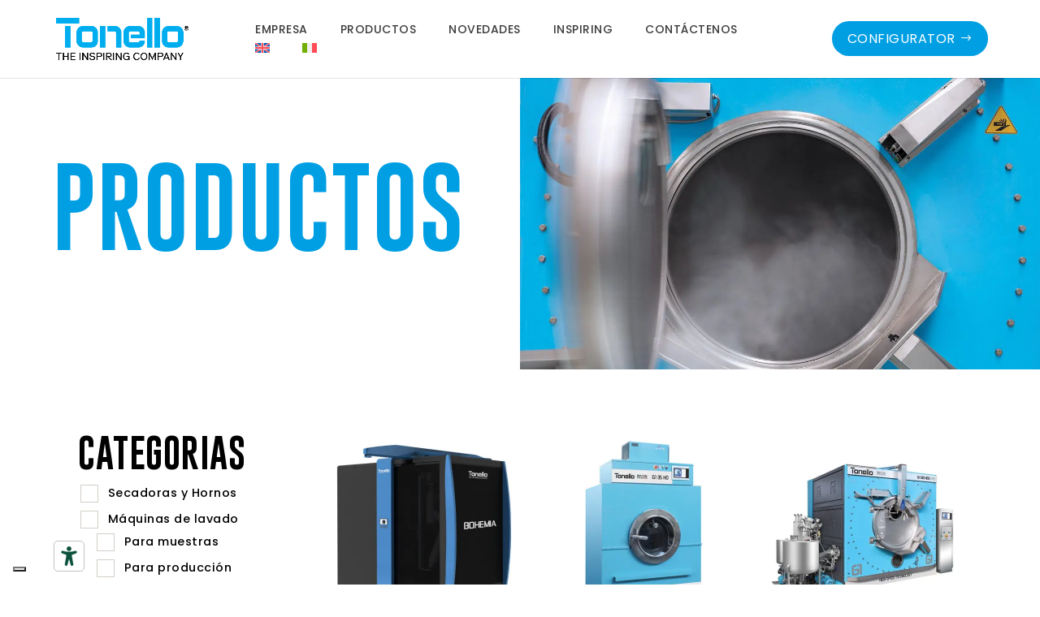

--- FILE ---
content_type: text/html; charset=UTF-8
request_url: https://tonello.com/es/productos/
body_size: 48989
content:
<!DOCTYPE html>
<html lang="es-ES">
<head>
	<meta charset="UTF-8" />
<meta http-equiv="X-UA-Compatible" content="IE=edge">
	<link rel="pingback" href="https://tonello.com/xmlrpc.php" />

	<script type="text/javascript">
		document.documentElement.className = 'js';
	</script>

	<style id="et-divi-userfonts">@font-face { font-family: "GoBold"; font-display: swap;  src: url("https://tonello.com/wp-content/uploads/et-fonts/Gobold_Regular.otf") format("opentype"); }</style><meta name='robots' content='index, follow, max-image-preview:large, max-snippet:-1, max-video-preview:-1' />

<!-- Google Tag Manager for WordPress by gtm4wp.com -->
<script data-cfasync="false" data-pagespeed-no-defer>
	var gtm4wp_datalayer_name = "dataLayer";
	var dataLayer = dataLayer || [];
</script>
<!-- End Google Tag Manager for WordPress by gtm4wp.com --><script type="text/javascript">
			let jqueryParams=[],jQuery=function(r){return jqueryParams=[...jqueryParams,r],jQuery},$=function(r){return jqueryParams=[...jqueryParams,r],$};window.jQuery=jQuery,window.$=jQuery;let customHeadScripts=!1;jQuery.fn=jQuery.prototype={},$.fn=jQuery.prototype={},jQuery.noConflict=function(r){if(window.jQuery)return jQuery=window.jQuery,$=window.jQuery,customHeadScripts=!0,jQuery.noConflict},jQuery.ready=function(r){jqueryParams=[...jqueryParams,r]},$.ready=function(r){jqueryParams=[...jqueryParams,r]},jQuery.load=function(r){jqueryParams=[...jqueryParams,r]},$.load=function(r){jqueryParams=[...jqueryParams,r]},jQuery.fn.ready=function(r){jqueryParams=[...jqueryParams,r]},$.fn.ready=function(r){jqueryParams=[...jqueryParams,r]};</script>
	<!-- This site is optimized with the Yoast SEO plugin v26.8 - https://yoast.com/product/yoast-seo-wordpress/ -->
	<title>Productos | - Tonello</title><link rel="preload" data-rocket-preload as="image" imagesrcset="https://tonello.com/wp-content/uploads/2023/03/G1_35_HD_tonello-600x600.jpeg.webp 600w, https://tonello.com/wp-content/uploads/2023/03/G1_35_HD_tonello-480x490.jpeg.webp 480w" imagesizes="360px" fetchpriority="high">
	<meta name="description" content="Scopri subito sul sito Tonello Productos, ." />
	<link rel="canonical" href="https://tonello.com/es/productos/" />
	<link rel="next" href="https://tonello.com/es/productos/page/2/" />
	<meta property="og:locale" content="es_ES" />
	<meta property="og:type" content="article" />
	<meta property="og:title" content="Productos - Tonello" />
	<meta property="og:url" content="https://tonello.com/es/productos/" />
	<meta property="og:site_name" content="Tonello" />
	<meta property="article:publisher" content="https://www.facebook.com/tonellosrl/" />
	<meta property="article:modified_time" content="2023-03-22T16:14:06+00:00" />
	<meta name="twitter:card" content="summary_large_image" />
	<script type="application/ld+json" class="yoast-schema-graph">{"@context":"https://schema.org","@graph":[{"@type":"WebPage","@id":"https://tonello.com/es/productos/","url":"https://tonello.com/es/productos/","name":"Productos - Tonello","isPartOf":{"@id":"https://tonello.com/es/#website"},"primaryImageOfPage":{"@id":"https://tonello.com/es/productos/#primaryimage"},"image":{"@id":"https://tonello.com/es/productos/#primaryimage"},"thumbnailUrl":"https://tonello.com/wp-content/uploads/2023/03/BOHEMIA_tonello.jpeg","datePublished":"2023-02-21T14:32:27+00:00","dateModified":"2023-03-22T16:14:06+00:00","breadcrumb":{"@id":"https://tonello.com/es/productos/#breadcrumb"},"inLanguage":"es","potentialAction":[{"@type":"ReadAction","target":["https://tonello.com/es/productos/"]}]},{"@type":"ImageObject","inLanguage":"es","@id":"https://tonello.com/es/productos/#primaryimage","url":"https://tonello.com/wp-content/uploads/2023/03/BOHEMIA_tonello.jpeg","contentUrl":"https://tonello.com/wp-content/uploads/2023/03/BOHEMIA_tonello.jpeg","width":750,"height":766},{"@type":"BreadcrumbList","@id":"https://tonello.com/es/productos/#breadcrumb","itemListElement":[{"@type":"ListItem","position":1,"name":"Home","item":"https://tonello.com/es/"},{"@type":"ListItem","position":2,"name":"Productos"}]},{"@type":"WebSite","@id":"https://tonello.com/es/#website","url":"https://tonello.com/es/","name":"Tonello S.r.l.","description":"","publisher":{"@id":"https://tonello.com/es/#organization"},"potentialAction":[{"@type":"SearchAction","target":{"@type":"EntryPoint","urlTemplate":"https://tonello.com/es/?s={search_term_string}"},"query-input":{"@type":"PropertyValueSpecification","valueRequired":true,"valueName":"search_term_string"}}],"inLanguage":"es"},{"@type":"Organization","@id":"https://tonello.com/es/#organization","name":"Tonello S.r.l.","url":"https://tonello.com/es/","logo":{"@type":"ImageObject","inLanguage":"es","@id":"https://tonello.com/es/#/schema/logo/image/","url":"https://tonello.com/wp-content/uploads/2023/03/Tonello_Logo_Claim.png","contentUrl":"https://tonello.com/wp-content/uploads/2023/03/Tonello_Logo_Claim.png","width":490,"height":155,"caption":"Tonello S.r.l."},"image":{"@id":"https://tonello.com/es/#/schema/logo/image/"},"sameAs":["https://www.facebook.com/tonellosrl/","https://it.linkedin.com/company/tonello-s.r.l."]}]}</script>
	<!-- / Yoast SEO plugin. -->


<link rel='dns-prefetch' href='//cdn.iubenda.com' />
<link rel="alternate" type="application/rss+xml" title="Tonello &raquo; Feed" href="https://tonello.com/es/feed/" />
<link rel="alternate" type="application/rss+xml" title="Tonello &raquo; Productos Feed" href="https://tonello.com/es/productos/feed/" />
<meta content="Indaweb Child v.1.0" name="generator"/><link rel='stylesheet' id='easy-autocomplete-css' href='https://tonello.com/wp-content/plugins/woocommerce-products-filter/js/easy-autocomplete/easy-autocomplete.min.css?ver=3.3.6.5' type='text/css' media='all' />
<link rel='stylesheet' id='easy-autocomplete-theme-css' href='https://tonello.com/wp-content/plugins/woocommerce-products-filter/js/easy-autocomplete/easy-autocomplete.themes.min.css?ver=3.3.6.5' type='text/css' media='all' />
<link rel='stylesheet' id='wp-block-library-css' href='https://tonello.com/wp-includes/css/dist/block-library/style.min.css?ver=6.9' type='text/css' media='all' />
<style id='global-styles-inline-css' type='text/css'>
:root{--wp--preset--aspect-ratio--square: 1;--wp--preset--aspect-ratio--4-3: 4/3;--wp--preset--aspect-ratio--3-4: 3/4;--wp--preset--aspect-ratio--3-2: 3/2;--wp--preset--aspect-ratio--2-3: 2/3;--wp--preset--aspect-ratio--16-9: 16/9;--wp--preset--aspect-ratio--9-16: 9/16;--wp--preset--color--black: #000000;--wp--preset--color--cyan-bluish-gray: #abb8c3;--wp--preset--color--white: #ffffff;--wp--preset--color--pale-pink: #f78da7;--wp--preset--color--vivid-red: #cf2e2e;--wp--preset--color--luminous-vivid-orange: #ff6900;--wp--preset--color--luminous-vivid-amber: #fcb900;--wp--preset--color--light-green-cyan: #7bdcb5;--wp--preset--color--vivid-green-cyan: #00d084;--wp--preset--color--pale-cyan-blue: #8ed1fc;--wp--preset--color--vivid-cyan-blue: #0693e3;--wp--preset--color--vivid-purple: #9b51e0;--wp--preset--gradient--vivid-cyan-blue-to-vivid-purple: linear-gradient(135deg,rgb(6,147,227) 0%,rgb(155,81,224) 100%);--wp--preset--gradient--light-green-cyan-to-vivid-green-cyan: linear-gradient(135deg,rgb(122,220,180) 0%,rgb(0,208,130) 100%);--wp--preset--gradient--luminous-vivid-amber-to-luminous-vivid-orange: linear-gradient(135deg,rgb(252,185,0) 0%,rgb(255,105,0) 100%);--wp--preset--gradient--luminous-vivid-orange-to-vivid-red: linear-gradient(135deg,rgb(255,105,0) 0%,rgb(207,46,46) 100%);--wp--preset--gradient--very-light-gray-to-cyan-bluish-gray: linear-gradient(135deg,rgb(238,238,238) 0%,rgb(169,184,195) 100%);--wp--preset--gradient--cool-to-warm-spectrum: linear-gradient(135deg,rgb(74,234,220) 0%,rgb(151,120,209) 20%,rgb(207,42,186) 40%,rgb(238,44,130) 60%,rgb(251,105,98) 80%,rgb(254,248,76) 100%);--wp--preset--gradient--blush-light-purple: linear-gradient(135deg,rgb(255,206,236) 0%,rgb(152,150,240) 100%);--wp--preset--gradient--blush-bordeaux: linear-gradient(135deg,rgb(254,205,165) 0%,rgb(254,45,45) 50%,rgb(107,0,62) 100%);--wp--preset--gradient--luminous-dusk: linear-gradient(135deg,rgb(255,203,112) 0%,rgb(199,81,192) 50%,rgb(65,88,208) 100%);--wp--preset--gradient--pale-ocean: linear-gradient(135deg,rgb(255,245,203) 0%,rgb(182,227,212) 50%,rgb(51,167,181) 100%);--wp--preset--gradient--electric-grass: linear-gradient(135deg,rgb(202,248,128) 0%,rgb(113,206,126) 100%);--wp--preset--gradient--midnight: linear-gradient(135deg,rgb(2,3,129) 0%,rgb(40,116,252) 100%);--wp--preset--font-size--small: 13px;--wp--preset--font-size--medium: 20px;--wp--preset--font-size--large: 36px;--wp--preset--font-size--x-large: 42px;--wp--preset--spacing--20: 0.44rem;--wp--preset--spacing--30: 0.67rem;--wp--preset--spacing--40: 1rem;--wp--preset--spacing--50: 1.5rem;--wp--preset--spacing--60: 2.25rem;--wp--preset--spacing--70: 3.38rem;--wp--preset--spacing--80: 5.06rem;--wp--preset--shadow--natural: 6px 6px 9px rgba(0, 0, 0, 0.2);--wp--preset--shadow--deep: 12px 12px 50px rgba(0, 0, 0, 0.4);--wp--preset--shadow--sharp: 6px 6px 0px rgba(0, 0, 0, 0.2);--wp--preset--shadow--outlined: 6px 6px 0px -3px rgb(255, 255, 255), 6px 6px rgb(0, 0, 0);--wp--preset--shadow--crisp: 6px 6px 0px rgb(0, 0, 0);}:root { --wp--style--global--content-size: 823px;--wp--style--global--wide-size: 1080px; }:where(body) { margin: 0; }.wp-site-blocks > .alignleft { float: left; margin-right: 2em; }.wp-site-blocks > .alignright { float: right; margin-left: 2em; }.wp-site-blocks > .aligncenter { justify-content: center; margin-left: auto; margin-right: auto; }:where(.is-layout-flex){gap: 0.5em;}:where(.is-layout-grid){gap: 0.5em;}.is-layout-flow > .alignleft{float: left;margin-inline-start: 0;margin-inline-end: 2em;}.is-layout-flow > .alignright{float: right;margin-inline-start: 2em;margin-inline-end: 0;}.is-layout-flow > .aligncenter{margin-left: auto !important;margin-right: auto !important;}.is-layout-constrained > .alignleft{float: left;margin-inline-start: 0;margin-inline-end: 2em;}.is-layout-constrained > .alignright{float: right;margin-inline-start: 2em;margin-inline-end: 0;}.is-layout-constrained > .aligncenter{margin-left: auto !important;margin-right: auto !important;}.is-layout-constrained > :where(:not(.alignleft):not(.alignright):not(.alignfull)){max-width: var(--wp--style--global--content-size);margin-left: auto !important;margin-right: auto !important;}.is-layout-constrained > .alignwide{max-width: var(--wp--style--global--wide-size);}body .is-layout-flex{display: flex;}.is-layout-flex{flex-wrap: wrap;align-items: center;}.is-layout-flex > :is(*, div){margin: 0;}body .is-layout-grid{display: grid;}.is-layout-grid > :is(*, div){margin: 0;}body{padding-top: 0px;padding-right: 0px;padding-bottom: 0px;padding-left: 0px;}:root :where(.wp-element-button, .wp-block-button__link){background-color: #32373c;border-width: 0;color: #fff;font-family: inherit;font-size: inherit;font-style: inherit;font-weight: inherit;letter-spacing: inherit;line-height: inherit;padding-top: calc(0.667em + 2px);padding-right: calc(1.333em + 2px);padding-bottom: calc(0.667em + 2px);padding-left: calc(1.333em + 2px);text-decoration: none;text-transform: inherit;}.has-black-color{color: var(--wp--preset--color--black) !important;}.has-cyan-bluish-gray-color{color: var(--wp--preset--color--cyan-bluish-gray) !important;}.has-white-color{color: var(--wp--preset--color--white) !important;}.has-pale-pink-color{color: var(--wp--preset--color--pale-pink) !important;}.has-vivid-red-color{color: var(--wp--preset--color--vivid-red) !important;}.has-luminous-vivid-orange-color{color: var(--wp--preset--color--luminous-vivid-orange) !important;}.has-luminous-vivid-amber-color{color: var(--wp--preset--color--luminous-vivid-amber) !important;}.has-light-green-cyan-color{color: var(--wp--preset--color--light-green-cyan) !important;}.has-vivid-green-cyan-color{color: var(--wp--preset--color--vivid-green-cyan) !important;}.has-pale-cyan-blue-color{color: var(--wp--preset--color--pale-cyan-blue) !important;}.has-vivid-cyan-blue-color{color: var(--wp--preset--color--vivid-cyan-blue) !important;}.has-vivid-purple-color{color: var(--wp--preset--color--vivid-purple) !important;}.has-black-background-color{background-color: var(--wp--preset--color--black) !important;}.has-cyan-bluish-gray-background-color{background-color: var(--wp--preset--color--cyan-bluish-gray) !important;}.has-white-background-color{background-color: var(--wp--preset--color--white) !important;}.has-pale-pink-background-color{background-color: var(--wp--preset--color--pale-pink) !important;}.has-vivid-red-background-color{background-color: var(--wp--preset--color--vivid-red) !important;}.has-luminous-vivid-orange-background-color{background-color: var(--wp--preset--color--luminous-vivid-orange) !important;}.has-luminous-vivid-amber-background-color{background-color: var(--wp--preset--color--luminous-vivid-amber) !important;}.has-light-green-cyan-background-color{background-color: var(--wp--preset--color--light-green-cyan) !important;}.has-vivid-green-cyan-background-color{background-color: var(--wp--preset--color--vivid-green-cyan) !important;}.has-pale-cyan-blue-background-color{background-color: var(--wp--preset--color--pale-cyan-blue) !important;}.has-vivid-cyan-blue-background-color{background-color: var(--wp--preset--color--vivid-cyan-blue) !important;}.has-vivid-purple-background-color{background-color: var(--wp--preset--color--vivid-purple) !important;}.has-black-border-color{border-color: var(--wp--preset--color--black) !important;}.has-cyan-bluish-gray-border-color{border-color: var(--wp--preset--color--cyan-bluish-gray) !important;}.has-white-border-color{border-color: var(--wp--preset--color--white) !important;}.has-pale-pink-border-color{border-color: var(--wp--preset--color--pale-pink) !important;}.has-vivid-red-border-color{border-color: var(--wp--preset--color--vivid-red) !important;}.has-luminous-vivid-orange-border-color{border-color: var(--wp--preset--color--luminous-vivid-orange) !important;}.has-luminous-vivid-amber-border-color{border-color: var(--wp--preset--color--luminous-vivid-amber) !important;}.has-light-green-cyan-border-color{border-color: var(--wp--preset--color--light-green-cyan) !important;}.has-vivid-green-cyan-border-color{border-color: var(--wp--preset--color--vivid-green-cyan) !important;}.has-pale-cyan-blue-border-color{border-color: var(--wp--preset--color--pale-cyan-blue) !important;}.has-vivid-cyan-blue-border-color{border-color: var(--wp--preset--color--vivid-cyan-blue) !important;}.has-vivid-purple-border-color{border-color: var(--wp--preset--color--vivid-purple) !important;}.has-vivid-cyan-blue-to-vivid-purple-gradient-background{background: var(--wp--preset--gradient--vivid-cyan-blue-to-vivid-purple) !important;}.has-light-green-cyan-to-vivid-green-cyan-gradient-background{background: var(--wp--preset--gradient--light-green-cyan-to-vivid-green-cyan) !important;}.has-luminous-vivid-amber-to-luminous-vivid-orange-gradient-background{background: var(--wp--preset--gradient--luminous-vivid-amber-to-luminous-vivid-orange) !important;}.has-luminous-vivid-orange-to-vivid-red-gradient-background{background: var(--wp--preset--gradient--luminous-vivid-orange-to-vivid-red) !important;}.has-very-light-gray-to-cyan-bluish-gray-gradient-background{background: var(--wp--preset--gradient--very-light-gray-to-cyan-bluish-gray) !important;}.has-cool-to-warm-spectrum-gradient-background{background: var(--wp--preset--gradient--cool-to-warm-spectrum) !important;}.has-blush-light-purple-gradient-background{background: var(--wp--preset--gradient--blush-light-purple) !important;}.has-blush-bordeaux-gradient-background{background: var(--wp--preset--gradient--blush-bordeaux) !important;}.has-luminous-dusk-gradient-background{background: var(--wp--preset--gradient--luminous-dusk) !important;}.has-pale-ocean-gradient-background{background: var(--wp--preset--gradient--pale-ocean) !important;}.has-electric-grass-gradient-background{background: var(--wp--preset--gradient--electric-grass) !important;}.has-midnight-gradient-background{background: var(--wp--preset--gradient--midnight) !important;}.has-small-font-size{font-size: var(--wp--preset--font-size--small) !important;}.has-medium-font-size{font-size: var(--wp--preset--font-size--medium) !important;}.has-large-font-size{font-size: var(--wp--preset--font-size--large) !important;}.has-x-large-font-size{font-size: var(--wp--preset--font-size--x-large) !important;}
/*# sourceURL=global-styles-inline-css */
</style>

<link data-minify="1" rel='stylesheet' id='cf7-styler-for-divi-css' href='https://tonello.com/wp-content/cache/min/1/wp-content/plugins/cf7-styler-for-divi/dist/css/builder4.css?ver=1753197540' type='text/css' media='all' />
<link data-minify="1" rel='stylesheet' id='responsive-sliding-menu-css' href='https://tonello.com/wp-content/cache/min/1/wp-content/plugins/indaweb-sliding-menu/public/css/responsive-sliding-menu-public.css?ver=1753197540' type='text/css' media='all' />
<link data-minify="1" rel='stylesheet' id='magnific-popup-css' href='https://tonello.com/wp-content/cache/min/1/wp-content/themes/Divi/includes/builder/feature/dynamic-assets/assets/css/magnific_popup.css?ver=1753197540' type='text/css' media='all' />
<link data-minify="1" rel='stylesheet' id='dsm-animate-css' href='https://tonello.com/wp-content/cache/min/1/wp-content/plugins/supreme-modules-for-divi/public/css/animate.css?ver=1753197540' type='text/css' media='all' />
<link data-minify="1" rel='stylesheet' id='woof-css' href='https://tonello.com/wp-content/cache/min/1/wp-content/plugins/woocommerce-products-filter/css/front.css?ver=1753197540' type='text/css' media='all' />
<style id='woof-inline-css' type='text/css'>

.woof_products_top_panel li span, .woof_products_top_panel2 li span{background: url(https://tonello.com/wp-content/plugins/woocommerce-products-filter/img/delete.png);background-size: 14px 14px;background-repeat: no-repeat;background-position: right;}
.woof_edit_view{
                    display: none;
                }


/*# sourceURL=woof-inline-css */
</style>
<link rel='stylesheet' id='chosen-drop-down-css' href='https://tonello.com/wp-content/plugins/woocommerce-products-filter/js/chosen/chosen.min.css?ver=3.3.6.5' type='text/css' media='all' />
<link data-minify="1" rel='stylesheet' id='icheck-jquery-color-flat-css' href='https://tonello.com/wp-content/cache/min/1/wp-content/plugins/woocommerce-products-filter/js/icheck/skins/flat/_all.css?ver=1753197540' type='text/css' media='all' />
<link data-minify="1" rel='stylesheet' id='icheck-jquery-color-square-css' href='https://tonello.com/wp-content/cache/min/1/wp-content/plugins/woocommerce-products-filter/js/icheck/skins/square/_all.css?ver=1753197540' type='text/css' media='all' />
<link data-minify="1" rel='stylesheet' id='icheck-jquery-color-minimal-css' href='https://tonello.com/wp-content/cache/min/1/wp-content/plugins/woocommerce-products-filter/js/icheck/skins/minimal/_all.css?ver=1753197540' type='text/css' media='all' />
<link data-minify="1" rel='stylesheet' id='woof_by_author_html_items-css' href='https://tonello.com/wp-content/cache/min/1/wp-content/plugins/woocommerce-products-filter/ext/by_author/css/by_author.css?ver=1753197540' type='text/css' media='all' />
<link data-minify="1" rel='stylesheet' id='woof_by_backorder_html_items-css' href='https://tonello.com/wp-content/cache/min/1/wp-content/plugins/woocommerce-products-filter/ext/by_backorder/css/by_backorder.css?ver=1753197540' type='text/css' media='all' />
<link data-minify="1" rel='stylesheet' id='woof_by_instock_html_items-css' href='https://tonello.com/wp-content/cache/min/1/wp-content/plugins/woocommerce-products-filter/ext/by_instock/css/by_instock.css?ver=1753197540' type='text/css' media='all' />
<link data-minify="1" rel='stylesheet' id='woof_by_onsales_html_items-css' href='https://tonello.com/wp-content/cache/min/1/wp-content/plugins/woocommerce-products-filter/ext/by_onsales/css/by_onsales.css?ver=1753197540' type='text/css' media='all' />
<link data-minify="1" rel='stylesheet' id='woof_by_sku_html_items-css' href='https://tonello.com/wp-content/cache/min/1/wp-content/plugins/woocommerce-products-filter/ext/by_sku/css/by_sku.css?ver=1753197540' type='text/css' media='all' />
<link data-minify="1" rel='stylesheet' id='woof_by_text_html_items-css' href='https://tonello.com/wp-content/cache/min/1/wp-content/plugins/woocommerce-products-filter/ext/by_text/assets/css/front.css?ver=1753197540' type='text/css' media='all' />
<link data-minify="1" rel='stylesheet' id='woof_color_html_items-css' href='https://tonello.com/wp-content/cache/min/1/wp-content/plugins/woocommerce-products-filter/ext/color/css/html_types/color.css?ver=1753197540' type='text/css' media='all' />
<link data-minify="1" rel='stylesheet' id='woof_image_html_items-css' href='https://tonello.com/wp-content/cache/min/1/wp-content/plugins/woocommerce-products-filter/ext/image/css/html_types/image.css?ver=1753197540' type='text/css' media='all' />
<link data-minify="1" rel='stylesheet' id='woof_label_html_items-css' href='https://tonello.com/wp-content/cache/min/1/wp-content/plugins/woocommerce-products-filter/ext/label/css/html_types/label.css?ver=1753197540' type='text/css' media='all' />
<link rel='stylesheet' id='woof_select_hierarchy_html_items-css' href='https://tonello.com/wp-content/plugins/woocommerce-products-filter/ext/select_hierarchy/css/html_types/select_hierarchy.css?ver=3.3.6.5' type='text/css' media='all' />
<link data-minify="1" rel='stylesheet' id='woof_select_radio_check_html_items-css' href='https://tonello.com/wp-content/cache/min/1/wp-content/plugins/woocommerce-products-filter/ext/select_radio_check/css/html_types/select_radio_check.css?ver=1753197540' type='text/css' media='all' />
<link rel='stylesheet' id='woof_slider_html_items-css' href='https://tonello.com/wp-content/plugins/woocommerce-products-filter/ext/slider/css/html_types/slider.css?ver=3.3.6.5' type='text/css' media='all' />
<link data-minify="1" rel='stylesheet' id='woof_sd_html_items_checkbox-css' href='https://tonello.com/wp-content/cache/min/1/wp-content/plugins/woocommerce-products-filter/ext/smart_designer/css/elements/checkbox.css?ver=1753197540' type='text/css' media='all' />
<link data-minify="1" rel='stylesheet' id='woof_sd_html_items_radio-css' href='https://tonello.com/wp-content/cache/min/1/wp-content/plugins/woocommerce-products-filter/ext/smart_designer/css/elements/radio.css?ver=1753197540' type='text/css' media='all' />
<link data-minify="1" rel='stylesheet' id='woof_sd_html_items_switcher-css' href='https://tonello.com/wp-content/cache/min/1/wp-content/plugins/woocommerce-products-filter/ext/smart_designer/css/elements/switcher.css?ver=1753197540' type='text/css' media='all' />
<link data-minify="1" rel='stylesheet' id='woof_sd_html_items_color-css' href='https://tonello.com/wp-content/cache/min/1/wp-content/plugins/woocommerce-products-filter/ext/smart_designer/css/elements/color.css?ver=1753197540' type='text/css' media='all' />
<link data-minify="1" rel='stylesheet' id='woof_sd_html_items_tooltip-css' href='https://tonello.com/wp-content/cache/min/1/wp-content/plugins/woocommerce-products-filter/ext/smart_designer/css/tooltip.css?ver=1753197540' type='text/css' media='all' />
<link data-minify="1" rel='stylesheet' id='woof_sd_html_items_front-css' href='https://tonello.com/wp-content/cache/min/1/wp-content/plugins/woocommerce-products-filter/ext/smart_designer/css/front.css?ver=1753197540' type='text/css' media='all' />
<link data-minify="1" rel='stylesheet' id='woof-switcher23-css' href='https://tonello.com/wp-content/cache/min/1/wp-content/plugins/woocommerce-products-filter/css/switcher.css?ver=1753197540' type='text/css' media='all' />
<link data-minify="1" rel='stylesheet' id='woocommerce-layout-css' href='https://tonello.com/wp-content/cache/min/1/wp-content/plugins/woocommerce/assets/css/woocommerce-layout.css?ver=1753197540' type='text/css' media='all' />
<link data-minify="1" rel='stylesheet' id='woocommerce-smallscreen-css' href='https://tonello.com/wp-content/cache/min/1/wp-content/plugins/woocommerce/assets/css/woocommerce-smallscreen.css?ver=1753197540' type='text/css' media='only screen and (max-width: 768px)' />
<link data-minify="1" rel='stylesheet' id='woocommerce-general-css' href='https://tonello.com/wp-content/cache/min/1/wp-content/plugins/woocommerce/assets/css/woocommerce.css?ver=1753197540' type='text/css' media='all' />
<style id='woocommerce-inline-inline-css' type='text/css'>
.woocommerce form .form-row .required { visibility: visible; }
/*# sourceURL=woocommerce-inline-inline-css */
</style>
<link rel='stylesheet' id='wpsisac-pro-public-style-css' href='https://tonello.com/wp-content/plugins/wp-slick-slider-and-image-carousel-pro/assets/css/wpsisac-pro-public.min.css?ver=1.5.2' type='text/css' media='all' />
<link data-minify="1" rel='stylesheet' id='wpos-slick-style-css' href='https://tonello.com/wp-content/cache/min/1/wp-content/plugins/wp-slick-slider-and-image-carousel-pro/assets/css/slick.css?ver=1753197540' type='text/css' media='all' />
<link rel='stylesheet' id='wpml-menu-item-0-css' href='https://tonello.com/wp-content/plugins/sitepress-multilingual-cms/templates/language-switchers/menu-item/style.min.css?ver=1' type='text/css' media='all' />
<link rel='stylesheet' id='divi-plus-styles-css' href='https://tonello.com/wp-content/plugins/divi-plus/styles/style.min.css?ver=1.20.0' type='text/css' media='all' />
<link rel='stylesheet' id='supreme-modules-for-divi-styles-css' href='https://tonello.com/wp-content/plugins/supreme-modules-for-divi/styles/style.min.css?ver=2.5.63' type='text/css' media='all' />
<link rel='stylesheet' id='photoswipe-css' href='https://tonello.com/wp-content/plugins/woocommerce/assets/css/photoswipe/photoswipe.min.css?ver=10.4.3' type='text/css' media='all' />
<link rel='stylesheet' id='photoswipe-default-skin-css' href='https://tonello.com/wp-content/plugins/woocommerce/assets/css/photoswipe/default-skin/default-skin.min.css?ver=10.4.3' type='text/css' media='all' />
<link data-minify="1" rel='stylesheet' id='select2-css' href='https://tonello.com/wp-content/cache/min/1/wp-content/plugins/woocommerce/assets/css/select2.css?ver=1753197682' type='text/css' media='all' />
<link rel='stylesheet' id='__EPYT__style-css' href='https://tonello.com/wp-content/plugins/youtube-embed-plus/styles/ytprefs.min.css?ver=14.2.4' type='text/css' media='all' />
<style id='__EPYT__style-inline-css' type='text/css'>

                .epyt-gallery-thumb {
                        width: 33.333%;
                }
                
/*# sourceURL=__EPYT__style-inline-css */
</style>
<link data-minify="1" rel='stylesheet' id='dashicons-css' href='https://tonello.com/wp-content/cache/min/1/wp-includes/css/dashicons.min.css?ver=1753197540' type='text/css' media='all' />
<link data-minify="1" rel='stylesheet' id='divi-style-parent-css' href='https://tonello.com/wp-content/cache/min/1/wp-content/themes/Divi/style-static-cpt.min.css?ver=1753197682' type='text/css' media='all' />
<link data-minify="1" rel='stylesheet' id='child-style-css' href='https://tonello.com/wp-content/cache/min/1/wp-content/themes/indaweb-child/style.css?ver=1753197541' type='text/css' media='all' />
<link data-minify="1" rel='stylesheet' id='divi-style-css' href='https://tonello.com/wp-content/cache/min/1/wp-content/themes/indaweb-child/style.css?ver=1753197541' type='text/css' media='all' />
<script type="text/javascript" id="wpml-cookie-js-extra">
/* <![CDATA[ */
var wpml_cookies = {"wp-wpml_current_language":{"value":"es","expires":1,"path":"/"}};
var wpml_cookies = {"wp-wpml_current_language":{"value":"es","expires":1,"path":"/"}};
//# sourceURL=wpml-cookie-js-extra
/* ]]> */
</script>
<script data-minify="1" type="text/javascript" src="https://tonello.com/wp-content/cache/min/1/wp-content/plugins/sitepress-multilingual-cms/res/js/cookies/language-cookie.js?ver=1753197541" id="wpml-cookie-js" defer="defer" data-wp-strategy="defer"></script>
<script type="text/javascript" src="https://tonello.com/wp-includes/js/jquery/jquery.min.js?ver=3.7.1" id="jquery-core-js"></script>
<script type="text/javascript" src="https://tonello.com/wp-includes/js/jquery/jquery-migrate.min.js?ver=3.4.1" id="jquery-migrate-js"></script>
<script type="text/javascript" id="jquery-js-after">
/* <![CDATA[ */
jqueryParams.length&&$.each(jqueryParams,function(e,r){if("function"==typeof r){var n=String(r);n.replace("$","jQuery");var a=new Function("return "+n)();$(document).ready(a)}});
//# sourceURL=jquery-js-after
/* ]]> */
</script>
<script type="text/javascript" src="https://tonello.com/wp-content/plugins/woocommerce-products-filter/js/easy-autocomplete/jquery.easy-autocomplete.min.js?ver=3.3.6.5" id="easy-autocomplete-js"></script>
<script type="text/javascript" id="woof-husky-js-extra">
/* <![CDATA[ */
var woof_husky_txt = {"ajax_url":"https://tonello.com/wp-admin/admin-ajax.php","plugin_uri":"https://tonello.com/wp-content/plugins/woocommerce-products-filter/ext/by_text/","loader":"https://tonello.com/wp-content/plugins/woocommerce-products-filter/ext/by_text/assets/img/ajax-loader.gif","not_found":"Nothing found!","prev":"Prev","next":"Siguiente","site_link":"https://tonello.com","default_data":{"placeholder":"","behavior":"title_or_content_or_excerpt","search_by_full_word":"0","autocomplete":1,"how_to_open_links":"0","taxonomy_compatibility":"0","sku_compatibility":"1","custom_fields":"","search_desc_variant":"0","view_text_length":"10","min_symbols":"3","max_posts":"10","image":"","notes_for_customer":"","template":"","max_open_height":"300","page":0}};
//# sourceURL=woof-husky-js-extra
/* ]]> */
</script>
<script data-minify="1" type="text/javascript" src="https://tonello.com/wp-content/cache/min/1/wp-content/plugins/woocommerce-products-filter/ext/by_text/assets/js/husky.js?ver=1753197541" id="woof-husky-js"></script>
<script data-minify="1" type="text/javascript" src="https://tonello.com/wp-content/cache/min/1/wp-content/plugins/indaweb-sliding-menu/public/js/responsive-sliding-menu-public.js?ver=1753197541" id="responsive-sliding-menu-js"></script>
<script type="text/javascript" src="https://tonello.com/wp-content/plugins/woocommerce/assets/js/jquery-blockui/jquery.blockUI.min.js?ver=2.7.0-wc.10.4.3" id="wc-jquery-blockui-js" defer="defer" data-wp-strategy="defer"></script>
<script type="text/javascript" id="wc-add-to-cart-js-extra">
/* <![CDATA[ */
var wc_add_to_cart_params = {"ajax_url":"/wp-admin/admin-ajax.php?lang=es","wc_ajax_url":"/es/?wc-ajax=%%endpoint%%","i18n_view_cart":"Ver carrito","cart_url":"https://tonello.com/es/","is_cart":"","cart_redirect_after_add":"no"};
//# sourceURL=wc-add-to-cart-js-extra
/* ]]> */
</script>
<script type="text/javascript" src="https://tonello.com/wp-content/plugins/woocommerce/assets/js/frontend/add-to-cart.min.js?ver=10.4.3" id="wc-add-to-cart-js" defer="defer" data-wp-strategy="defer"></script>
<script type="text/javascript" src="https://tonello.com/wp-content/plugins/woocommerce/assets/js/js-cookie/js.cookie.min.js?ver=2.1.4-wc.10.4.3" id="wc-js-cookie-js" defer="defer" data-wp-strategy="defer"></script>
<script type="text/javascript" id="woocommerce-js-extra">
/* <![CDATA[ */
var woocommerce_params = {"ajax_url":"/wp-admin/admin-ajax.php?lang=es","wc_ajax_url":"/es/?wc-ajax=%%endpoint%%","i18n_password_show":"Mostrar contrase\u00f1a","i18n_password_hide":"Ocultar contrase\u00f1a"};
//# sourceURL=woocommerce-js-extra
/* ]]> */
</script>
<script type="text/javascript" src="https://tonello.com/wp-content/plugins/woocommerce/assets/js/frontend/woocommerce.min.js?ver=10.4.3" id="woocommerce-js" defer="defer" data-wp-strategy="defer"></script>
<script type="text/javascript" src="https://tonello.com/wp-content/plugins/woocommerce/assets/js/zoom/jquery.zoom.min.js?ver=1.7.21-wc.10.4.3" id="wc-zoom-js" defer="defer" data-wp-strategy="defer"></script>
<script type="text/javascript" src="https://tonello.com/wp-content/plugins/woocommerce/assets/js/flexslider/jquery.flexslider.min.js?ver=2.7.2-wc.10.4.3" id="wc-flexslider-js" defer="defer" data-wp-strategy="defer"></script>
<script type="text/javascript" src="https://tonello.com/wp-content/plugins/woocommerce/assets/js/photoswipe/photoswipe.min.js?ver=4.1.1-wc.10.4.3" id="wc-photoswipe-js" defer="defer" data-wp-strategy="defer"></script>
<script type="text/javascript" src="https://tonello.com/wp-content/plugins/woocommerce/assets/js/photoswipe/photoswipe-ui-default.min.js?ver=4.1.1-wc.10.4.3" id="wc-photoswipe-ui-default-js" defer="defer" data-wp-strategy="defer"></script>
<script type="text/javascript" id="wc-single-product-js-extra">
/* <![CDATA[ */
var wc_single_product_params = {"i18n_required_rating_text":"Por favor elige una puntuaci\u00f3n","i18n_rating_options":["1 de 5 estrellas","2 de 5 estrellas","3 de 5 estrellas","4 de 5 estrellas","5 de 5 estrellas"],"i18n_product_gallery_trigger_text":"Ver galer\u00eda de im\u00e1genes a pantalla completa","review_rating_required":"yes","flexslider":{"rtl":false,"animation":"slide","smoothHeight":true,"directionNav":false,"controlNav":"thumbnails","slideshow":false,"animationSpeed":500,"animationLoop":false,"allowOneSlide":false},"zoom_enabled":"1","zoom_options":[],"photoswipe_enabled":"1","photoswipe_options":{"shareEl":false,"closeOnScroll":false,"history":false,"hideAnimationDuration":0,"showAnimationDuration":0},"flexslider_enabled":"1"};
//# sourceURL=wc-single-product-js-extra
/* ]]> */
</script>
<script type="text/javascript" src="https://tonello.com/wp-content/plugins/woocommerce/assets/js/frontend/single-product.min.js?ver=10.4.3" id="wc-single-product-js" defer="defer" data-wp-strategy="defer"></script>
<script type="text/javascript" id="wc-cart-fragments-js-extra">
/* <![CDATA[ */
var wc_cart_fragments_params = {"ajax_url":"/wp-admin/admin-ajax.php?lang=es","wc_ajax_url":"/es/?wc-ajax=%%endpoint%%","cart_hash_key":"wc_cart_hash_1453167b0c9da1bcdf697e6d5dd82f7f-es","fragment_name":"wc_fragments_1453167b0c9da1bcdf697e6d5dd82f7f","request_timeout":"5000"};
//# sourceURL=wc-cart-fragments-js-extra
/* ]]> */
</script>
<script type="text/javascript" src="https://tonello.com/wp-content/plugins/woocommerce/assets/js/frontend/cart-fragments.min.js?ver=10.4.3" id="wc-cart-fragments-js" defer="defer" data-wp-strategy="defer"></script>
<script type="text/javascript" id="wc-country-select-js-extra">
/* <![CDATA[ */
var wc_country_select_params = {"countries":"{\"AF\":[],\"AL\":{\"AL-01\":\"Berat\",\"AL-09\":\"Dib\\u00ebr\",\"AL-02\":\"Durr\\u00ebs\",\"AL-03\":\"Elbasan\",\"AL-04\":\"Fier\",\"AL-05\":\"Gjirokast\\u00ebr\",\"AL-06\":\"Kor\\u00e7\\u00eb\",\"AL-07\":\"Kuk\\u00ebs\",\"AL-08\":\"Lezh\\u00eb\",\"AL-10\":\"Shkod\\u00ebr\",\"AL-11\":\"Tirana\",\"AL-12\":\"Vlor\\u00eb\"},\"AO\":{\"BGO\":\"Bengo\",\"BLU\":\"Benguela\",\"BIE\":\"Bi\\u00e9\",\"CAB\":\"Cabinda\",\"CNN\":\"Cunene\",\"HUA\":\"Huambo\",\"HUI\":\"Hu\\u00edla\",\"CCU\":\"Kuando Kubango\",\"CNO\":\"Kwanza-Norte\",\"CUS\":\"Kwanza-Sul\",\"LUA\":\"Luanda\",\"LNO\":\"Lunda-Norte\",\"LSU\":\"Lunda-Sul\",\"MAL\":\"Malanje\",\"MOX\":\"Moxico\",\"NAM\":\"Namibe\",\"UIG\":\"U\\u00edge\",\"ZAI\":\"Zaire\"},\"AR\":{\"C\":\"Ciudad Aut\\u00f3noma de Buenos Aires\",\"B\":\"Buenos Aires\",\"K\":\"Catamarca\",\"H\":\"Chaco\",\"U\":\"Chubut\",\"X\":\"C\\u00f3rdoba\",\"W\":\"Corrientes\",\"E\":\"Entre R\\u00edos\",\"P\":\"Formosa\",\"Y\":\"Jujuy\",\"L\":\"La Pampa\",\"F\":\"La Rioja\",\"M\":\"Mendoza\",\"N\":\"Misiones\",\"Q\":\"Neuqu\\u00e9n\",\"R\":\"R\\u00edo Negro\",\"A\":\"Salta\",\"J\":\"San Juan\",\"D\":\"San Luis\",\"Z\":\"Santa Cruz\",\"S\":\"Santa Fe\",\"G\":\"Santiago del Estero\",\"V\":\"Tierra del Fuego\",\"T\":\"Tucum\\u00e1n\"},\"AT\":[],\"AU\":{\"ACT\":\"Australia Central\",\"NSW\":\"Nueva Gales del Sur\",\"NT\":\"Northern Territory\",\"QLD\":\"Queensland\",\"SA\":\"South Australia\",\"TAS\":\"Tasmania\",\"VIC\":\"Victoria\",\"WA\":\"Western Australia\"},\"AX\":[],\"BD\":{\"BD-05\":\"Bagerhat\",\"BD-01\":\"Bandarban\",\"BD-02\":\"Barguna\",\"BD-06\":\"Barishal\",\"BD-07\":\"Bhola\",\"BD-03\":\"Bogura\",\"BD-04\":\"Brahmanbaria\",\"BD-09\":\"Chandpur\",\"BD-10\":\"Chattogram\",\"BD-12\":\"Chuadanga\",\"BD-11\":\"Cox's Bazar\",\"BD-08\":\"Cumilla\",\"BD-13\":\"Dhaka\",\"BD-14\":\"Dinajpur\",\"BD-15\":\"Faridpur \",\"BD-16\":\"Feni\",\"BD-19\":\"Gaibandha\",\"BD-18\":\"Gazipur\",\"BD-17\":\"Gopalganj\",\"BD-20\":\"Habiganj\",\"BD-21\":\"Jamalpur\",\"BD-22\":\"Jashore\",\"BD-25\":\"Jhalokati\",\"BD-23\":\"Jhenaidah\",\"BD-24\":\"Joypurhat\",\"BD-29\":\"Khagrachhari\",\"BD-27\":\"Khulna\",\"BD-26\":\"Kishoreganj\",\"BD-28\":\"Kurigram\",\"BD-30\":\"Kushtia\",\"BD-31\":\"Lakshmipur\",\"BD-32\":\"Lalmonirhat\",\"BD-36\":\"Madaripur\",\"BD-37\":\"Magura\",\"BD-33\":\"Manikganj \",\"BD-39\":\"Meherpur\",\"BD-38\":\"Moulvibazar\",\"BD-35\":\"Munshiganj\",\"BD-34\":\"Mymensingh\",\"BD-48\":\"Naogaon\",\"BD-43\":\"Narail\",\"BD-40\":\"Narayanganj\",\"BD-42\":\"Narsingdi\",\"BD-44\":\"Natore\",\"BD-45\":\"Nawabganj\",\"BD-41\":\"Netrakona\",\"BD-46\":\"Nilphamari\",\"BD-47\":\"Noakhali\",\"BD-49\":\"Pabna\",\"BD-52\":\"Panchagarh\",\"BD-51\":\"Patuakhali\",\"BD-50\":\"Pirojpur\",\"BD-53\":\"Rajbari\",\"BD-54\":\"Rajshahi\",\"BD-56\":\"Rangamati\",\"BD-55\":\"Rangpur\",\"BD-58\":\"Satkhira\",\"BD-62\":\"Shariatpur\",\"BD-57\":\"Sherpur\",\"BD-59\":\"Sirajganj\",\"BD-61\":\"Sunamganj\",\"BD-60\":\"Sylhet\",\"BD-63\":\"Tangail\",\"BD-64\":\"Thakurgaon\"},\"BE\":[],\"BG\":{\"BG-01\":\"Blagoevgrad\",\"BG-02\":\"Burgas\",\"BG-08\":\"Dobrich\",\"BG-07\":\"Gabrovo\",\"BG-26\":\"Haskovo\",\"BG-09\":\"Kardzhali\",\"BG-10\":\"Kyustendil\",\"BG-11\":\"Lovech\",\"BG-12\":\"Montana\",\"BG-13\":\"Pazardzhik\",\"BG-14\":\"Pernik\",\"BG-15\":\"Pleven\",\"BG-16\":\"Plovdiv\",\"BG-17\":\"Razgrad\",\"BG-18\":\"Ruse\",\"BG-27\":\"Shumen\",\"BG-19\":\"Silistra\",\"BG-20\":\"Sliven\",\"BG-21\":\"Smolyan\",\"BG-23\":\"Distrito de Sof\\u00eda\",\"BG-22\":\"Sofia\",\"BG-24\":\"Stara Zagora\",\"BG-25\":\"Targovishte\",\"BG-03\":\"Varna\",\"BG-04\":\"Veliko Tarnovo\",\"BG-05\":\"Vidin\",\"BG-06\":\"Vratsa\",\"BG-28\":\"Yambol\"},\"BH\":[],\"BI\":[],\"BJ\":{\"AL\":\"Alibori\",\"AK\":\"Atakora\",\"AQ\":\"Atlantique\",\"BO\":\"Borgou\",\"CO\":\"Collines\",\"KO\":\"Kouffo\",\"DO\":\"Donga\",\"LI\":\"Littoral\",\"MO\":\"Mono\",\"OU\":\"Ou\\u00e9m\\u00e9\",\"PL\":\"Plateau\",\"ZO\":\"Zou\"},\"BO\":{\"BO-B\":\"Beni\",\"BO-H\":\"Chuquisaca\",\"BO-C\":\"Cochabamba\",\"BO-L\":\"La Paz\",\"BO-O\":\"Oruro\",\"BO-N\":\"Pando\",\"BO-P\":\"Potos\\u00ed\",\"BO-S\":\"Santa Cruz\",\"BO-T\":\"Tarija\"},\"BR\":{\"AC\":\"Acre\",\"AL\":\"Alagoas\",\"AP\":\"Amap\\u00e1\",\"AM\":\"Amazonas\",\"BA\":\"Bahia\",\"CE\":\"Cear\\u00e1\",\"DF\":\"Distrito Federal\",\"ES\":\"Esp\\u00edrito Santo\",\"GO\":\"Goi\\u00e1s\",\"MA\":\"Maranh\\u00e3o\",\"MT\":\"Mato Grosso\",\"MS\":\"Mato Grosso del Sur\",\"MG\":\"Minas Gerais\",\"PA\":\"Par\\u00e1\",\"PB\":\"Para\\u00edba\",\"PR\":\"Paran\\u00e1\",\"PE\":\"Pernambuco\",\"PI\":\"Piau\\u00ed\",\"RJ\":\"Rio de Janeiro\",\"RN\":\"R\\u00edo Grande del Norte\",\"RS\":\"R\\u00edo Grande del Sur\",\"RO\":\"Rond\\u00f4nia\",\"RR\":\"Roraima\",\"SC\":\"Santa Catalina\",\"SP\":\"S\\u00e3o Paulo\",\"SE\":\"Sergipe\",\"TO\":\"Tocantins\"},\"CA\":{\"AB\":\"Alberta\",\"BC\":\"Columbia Brit\\u00e1nica\",\"MB\":\"Manitoba\",\"NB\":\"New Brunswick\",\"NL\":\"Newfoundland y Labrador\",\"NT\":\"Northwest Territories\",\"NS\":\"Nova Scotia\",\"NU\":\"Nunavut\",\"ON\":\"Ontario\",\"PE\":\"Isla del Pr\\u00edncipe Eduardo\",\"QC\":\"Quebec\",\"SK\":\"Saskatchewan\",\"YT\":\"Yukon Territory\"},\"CH\":{\"AG\":\"Aargau\",\"AR\":\"Appenzell Ausserrhoden\",\"AI\":\"Appenzell Innerrhoden\",\"BL\":\"Basel-Landschaft\",\"BS\":\"Basel-Stadt\",\"BE\":\"Bern\",\"FR\":\"Fribourg\",\"GE\":\"Geneva\",\"GL\":\"Glarus\",\"GR\":\"Graub\\u00fcnden\",\"JU\":\"Jura\",\"LU\":\"Luzern\",\"NE\":\"Neuch\\u00e2tel\",\"NW\":\"Nidwalden\",\"OW\":\"Obwalden\",\"SH\":\"Schaffhausen\",\"SZ\":\"Schwyz\",\"SO\":\"Solothurn\",\"SG\":\"St. Gallen\",\"TG\":\"Thurgau\",\"TI\":\"Ticino\",\"UR\":\"URI\",\"VS\":\"Valais\",\"VD\":\"Vaud\",\"ZG\":\"Zug\",\"ZH\":\"Z\\u00fcrich\"},\"CL\":{\"CL-AI\":\"Ais\\u00e9n del General Carlos Iba\\u00f1ez del Campo\",\"CL-AN\":\"Antofagasta\",\"CL-AP\":\"Arica y Parinacota\",\"CL-AR\":\"La Araucan\\u00eda\",\"CL-AT\":\"Atacama\",\"CL-BI\":\"Biob\\u00edo\",\"CL-CO\":\"Coquimbo\",\"CL-LI\":\"Libertador General Bernardo O'Higgins\",\"CL-LL\":\"Los Lagos\",\"CL-LR\":\"Los R\\u00edos\",\"CL-MA\":\"Magallanes\",\"CL-ML\":\"Maule\",\"CL-NB\":\"\\u00d1uble\",\"CL-RM\":\"Regi\\u00f3n Metropolitana de Santiago\",\"CL-TA\":\"Tarapac\\u00e1\",\"CL-VS\":\"Valpara\\u00edso\"},\"CN\":{\"CN1\":\"Yunnan / \\u4e91\\u5357\",\"CN2\":\"Beijing / \\u5317\\u4eac\",\"CN3\":\"Tianjin / \\u5929\\u6d25\",\"CN4\":\"Hebei / \\u6cb3\\u5317\",\"CN5\":\"Shanxi / \\u5c71\\u897f\",\"CN6\":\"Mongolia Interior / \\u5167\\u8499\\u53e4\",\"CN7\":\"Liaoning / \\u8fbd\\u5b81\",\"CN8\":\"Jilin / \\u5409\\u6797\",\"CN9\":\"Heilongjiang / \\u9ed1\\u9f99\\u6c5f\",\"CN10\":\"Shanghai / \\u4e0a\\u6d77\",\"CN11\":\"Jiangsu / \\u6c5f\\u82cf\",\"CN12\":\"Zhejiang / \\u6d59\\u6c5f\",\"CN13\":\"Anhui / \\u5b89\\u5fbd\",\"CN14\":\"Fujian / \\u798f\\u5efa\",\"CN15\":\"Jiangxi / \\u6c5f\\u897f\",\"CN16\":\"Shandong / \\u5c71\\u4e1c\",\"CN17\":\"Henan / \\u6cb3\\u5357\",\"CN18\":\"Hubei / \\u6e56\\u5317\",\"CN19\":\"Hunan / \\u6e56\\u5357\",\"CN20\":\"Guangdong / \\u5e7f\\u4e1c\",\"CN21\":\"Guangxi Zhuang / \\u5e7f\\u897f\\u58ee\\u65cf\",\"CN22\":\"Hainan / \\u6d77\\u5357\",\"CN23\":\"Chongqing / \\u91cd\\u5e86\",\"CN24\":\"Sichuan / \\u56db\\u5ddd\",\"CN25\":\"Guizhou / \\u8d35\\u5dde\",\"CN26\":\"Shaanxi / \\u9655\\u897f\",\"CN27\":\"Gansu / \\u7518\\u8083\",\"CN28\":\"Qinghai / \\u9752\\u6d77\",\"CN29\":\"Ningxia Hui / \\u5b81\\u590f\",\"CN30\":\"Macao / \\u6fb3\\u95e8\",\"CN31\":\"Tibet / \\u897f\\u85cf\",\"CN32\":\"Xinjiang / \\u65b0\\u7586\"},\"CO\":{\"CO-AMA\":\"Amazonas\",\"CO-ANT\":\"Antioquia\",\"CO-ARA\":\"Arauca\",\"CO-ATL\":\"Atl\\u00e1ntico\",\"CO-BOL\":\"Bol\\u00edvar\",\"CO-BOY\":\"Boyac\\u00e1\",\"CO-CAL\":\"Caldas\",\"CO-CAQ\":\"Caquet\\u00e1\",\"CO-CAS\":\"Casanare\",\"CO-CAU\":\"Cauca\",\"CO-CES\":\"Cesar\",\"CO-CHO\":\"Choc\\u00f3\",\"CO-COR\":\"C\\u00f3rdoba\",\"CO-CUN\":\"Cundinamarca\",\"CO-DC\":\"Distrito Capital\",\"CO-GUA\":\"Guain\\u00eda\",\"CO-GUV\":\"Guaviare\",\"CO-HUI\":\"Huila\",\"CO-LAG\":\"La Guajira\",\"CO-MAG\":\"Magdalena\",\"CO-MET\":\"Meta\",\"CO-NAR\":\"Nari\\u00f1o\",\"CO-NSA\":\"Norte de Santander\",\"CO-PUT\":\"Putumayo\",\"CO-QUI\":\"Quind\\u00edo\",\"CO-RIS\":\"Risaralda\",\"CO-SAN\":\"Santander\",\"CO-SAP\":\"San Andr\\u00e9s y Providencia\",\"CO-SUC\":\"Sucre\",\"CO-TOL\":\"Tolima\",\"CO-VAC\":\"Valle del Cauca\",\"CO-VAU\":\"Vaup\\u00e9s\",\"CO-VID\":\"Vichada\"},\"CR\":{\"CR-A\":\"Alajuela\",\"CR-C\":\"Cartago\",\"CR-G\":\"Guanacaste\",\"CR-H\":\"Heredia\",\"CR-L\":\"Lim\\u00f3n\",\"CR-P\":\"Puntarenas\",\"CR-SJ\":\"San Jos\\u00e9\"},\"CZ\":[],\"DE\":{\"DE-BW\":\"Baden-Wurtemberg\",\"DE-BY\":\"Baviera\",\"DE-BE\":\"Berl\\u00edn\",\"DE-BB\":\"Brandeburgo\",\"DE-HB\":\"Bremen\",\"DE-HH\":\"Hamburgo\",\"DE-HE\":\"Hesse\",\"DE-MV\":\"Mecklemburgo-Pomerania Occidental\",\"DE-NI\":\"Baja Sajonia\",\"DE-NW\":\"Renania del Norte-Westfalia\",\"DE-RP\":\"Renania-Palatinado\",\"DE-SL\":\"Sarre\",\"DE-SN\":\"Sajonia\",\"DE-ST\":\"Sajonia-Anhalt\",\"DE-SH\":\"Schleswig-Holstein\",\"DE-TH\":\"Turingia\"},\"DK\":[],\"DO\":{\"DO-01\":\"Distrito Nacional\",\"DO-02\":\"Azua\",\"DO-03\":\"Baoruco\",\"DO-04\":\"Barahona\",\"DO-33\":\"Cibao Nordeste\",\"DO-34\":\"Cibao Noroeste\",\"DO-35\":\"Cibao Norte\",\"DO-36\":\"Cibao Sur\",\"DO-05\":\"Dajab\\u00f3n\",\"DO-06\":\"Duarte\",\"DO-08\":\"El Seibo\",\"DO-37\":\"El Valle\",\"DO-07\":\"El\\u00edas Pi\\u00f1a\",\"DO-38\":\"Enriquillo\",\"DO-09\":\"Espaillat\",\"DO-30\":\"Hato Mayor\",\"DO-19\":\"Hermanas Mirabal\",\"DO-39\":\"Hig\\u00fcamo\",\"DO-10\":\"Independencia\",\"DO-11\":\"La Altagracia\",\"DO-12\":\"La Romana\",\"DO-13\":\"La Vega\",\"DO-14\":\"Mar\\u00eda Trinidad S\\u00e1nchez\",\"DO-28\":\"Monse\\u00f1or Nouel\",\"DO-15\":\"Monte Cristi\",\"DO-29\":\"Monte Plata\",\"DO-40\":\"Ozama\",\"DO-16\":\"Pedernales\",\"DO-17\":\"Peravia\",\"DO-18\":\"Puerto Plata\",\"DO-20\":\"Saman\\u00e1\",\"DO-21\":\"San Crist\\u00f3bal\",\"DO-31\":\"San Jos\\u00e9 de Ocoa\",\"DO-22\":\"San Juan\",\"DO-23\":\"San Pedro de Macor\\u00eds\",\"DO-24\":\"S\\u00e1nchez Ram\\u00edrez\",\"DO-25\":\"Santiago\",\"DO-26\":\"Santiago Rodr\\u00edguez\",\"DO-32\":\"Santo Domingo\",\"DO-41\":\"Valdesia\",\"DO-27\":\"Valverde\",\"DO-42\":\"Yuma\"},\"DZ\":{\"DZ-01\":\"Adrar\",\"DZ-02\":\"Chlef\",\"DZ-03\":\"Laghouat\",\"DZ-04\":\"Oum El Bouaghi\",\"DZ-05\":\"Batna\",\"DZ-06\":\"B\\u00e9ja\\u00efa\",\"DZ-07\":\"Biskra\",\"DZ-08\":\"B\\u00e9char\",\"DZ-09\":\"Blida\",\"DZ-10\":\"Bouira\",\"DZ-11\":\"Tamanghasset\",\"DZ-12\":\"T\\u00e9bessa\",\"DZ-13\":\"Tlemcen\",\"DZ-14\":\"Tiaret\",\"DZ-15\":\"Tizi Ouzou\",\"DZ-16\":\"Argel\",\"DZ-17\":\"Djelfa\",\"DZ-18\":\"Jijel\",\"DZ-19\":\"S\\u00e9tif\",\"DZ-20\":\"Sa\\u00efda\",\"DZ-21\":\"Skikda\",\"DZ-22\":\"Sidi Bel Abb\\u00e8s\",\"DZ-23\":\"Annaba\",\"DZ-24\":\"Guelma\",\"DZ-25\":\"Constantine\",\"DZ-26\":\"M\\u00e9d\\u00e9a\",\"DZ-27\":\"Mostaganem\",\"DZ-28\":\"M\\u2019Sila\",\"DZ-29\":\"Mascara\",\"DZ-30\":\"Ouargla\",\"DZ-31\":\"Oran\",\"DZ-32\":\"El Bayadh\",\"DZ-33\":\"Illizi\",\"DZ-34\":\"Bordj Bou Arr\\u00e9ridj\",\"DZ-35\":\"Boumerd\\u00e8s\",\"DZ-36\":\"El Tarf\",\"DZ-37\":\"Tindouf\",\"DZ-38\":\"Tissemsilt\",\"DZ-39\":\"El Oued\",\"DZ-40\":\"Khenchela\",\"DZ-41\":\"Souk Ahras\",\"DZ-42\":\"Tipasa\",\"DZ-43\":\"Mila\",\"DZ-44\":\"A\\u00efn Defla\",\"DZ-45\":\"Naama\",\"DZ-46\":\"A\\u00efn T\\u00e9mouchent\",\"DZ-47\":\"Gharda\\u00efa\",\"DZ-48\":\"Relizane\"},\"EE\":[],\"EC\":{\"EC-A\":\"Azuay\",\"EC-B\":\"Bol\\u00edvar\",\"EC-F\":\"Ca\\u00f1ar\",\"EC-C\":\"Carchi\",\"EC-H\":\"Chimborazo\",\"EC-X\":\"Cotopaxi\",\"EC-O\":\"El Oro\",\"EC-E\":\"Esmeraldas\",\"EC-W\":\"Gal\\u00e1pagos\",\"EC-G\":\"Guayas\",\"EC-I\":\"Imbabura\",\"EC-L\":\"Loja\",\"EC-R\":\"Los R\\u00edos\",\"EC-M\":\"Manab\\u00ed\",\"EC-S\":\"Morona-Santiago\",\"EC-N\":\"Napo\",\"EC-D\":\"Orellana\",\"EC-Y\":\"Pastaza\",\"EC-P\":\"Pichincha\",\"EC-SE\":\"Santa Elena\",\"EC-SD\":\"Santo Domingo de los Ts\\u00e1chilas\",\"EC-U\":\"Sucumb\\u00edos\",\"EC-T\":\"Tungurahua\",\"EC-Z\":\"Zamora-Chinchipe\"},\"EG\":{\"EGALX\":\"Alexandria\",\"EGASN\":\"Aswan\",\"EGAST\":\"Asyut\",\"EGBA\":\"Red Sea\",\"EGBH\":\"Beheira\",\"EGBNS\":\"Beni Suef\",\"EGC\":\"El Cairo\",\"EGDK\":\"Dakahlia\",\"EGDT\":\"Damietta\",\"EGFYM\":\"Faiyum\",\"EGGH\":\"Gharbia\",\"EGGZ\":\"Giza\",\"EGIS\":\"Ismailia\",\"EGJS\":\"South Sinai\",\"EGKB\":\"Qalyubia\",\"EGKFS\":\"Kafr el-Sheikh\",\"EGKN\":\"Qena\",\"EGLX\":\"Luxor\",\"EGMN\":\"Minya\",\"EGMNF\":\"Monufia\",\"EGMT\":\"Matrouh\",\"EGPTS\":\"Port Said\",\"EGSHG\":\"Sohag\",\"EGSHR\":\"Al Sharqia\",\"EGSIN\":\"North Sinai\",\"EGSUZ\":\"Suez\",\"EGWAD\":\"New Valley\"},\"ES\":{\"C\":\"La Coru\\u00f1a\",\"VI\":\"\\u00c1lava\",\"AB\":\"Albacete\",\"A\":\"Alicante\",\"AL\":\"Almer\\u00eda\",\"O\":\"Asturias\",\"AV\":\"\\u00c1vila\",\"BA\":\"Badajoz\",\"PM\":\"Baleares\",\"B\":\"Barcelona\",\"BU\":\"Burgos\",\"CC\":\"C\\u00e1ceres\",\"CA\":\"C\\u00e1diz\",\"S\":\"Cantabria\",\"CS\":\"Castell\\u00f3n\",\"CE\":\"Ceuta\",\"CR\":\"Ciudad Real\",\"CO\":\"C\\u00f3rdoba\",\"CU\":\"Cuenca\",\"GI\":\"Gerona\",\"GR\":\"Granada\",\"GU\":\"Guadalajara\",\"SS\":\"Guip\\u00fazcoa\",\"H\":\"Huelva\",\"HU\":\"Huesca\",\"J\":\"Ja\\u00e9n\",\"LO\":\"La Rioja\",\"GC\":\"Las Palmas\",\"LE\":\"Le\\u00f3n\",\"L\":\"L\\u00e9rida\",\"LU\":\"Lugo\",\"M\":\"Madrid\",\"MA\":\"M\\u00e1laga\",\"ML\":\"Melilla\",\"MU\":\"Murcia\",\"NA\":\"Navarra\",\"OR\":\"Orense\",\"P\":\"Palencia\",\"PO\":\"Pontevedra\",\"SA\":\"Salamanca\",\"TF\":\"Santa Cruz de Tenerife\",\"SG\":\"Segovia\",\"SE\":\"Sevilla\",\"SO\":\"Soria\",\"T\":\"Tarragona\",\"TE\":\"Teruel\",\"TO\":\"Toledo\",\"V\":\"Valencia\",\"VA\":\"Valladolid\",\"BI\":\"Vizcaya\",\"ZA\":\"Zamora\",\"Z\":\"Zaragoza\"},\"ET\":[],\"FI\":[],\"FR\":[],\"GF\":[],\"GH\":{\"AF\":\"Ahafo\",\"AH\":\"Ashanti\",\"BA\":\"Brong-Ahafo\",\"BO\":\"Bono\",\"BE\":\"Bono este\",\"CP\":\"Central\",\"EP\":\"Oriental\",\"AA\":\"Gran Acra\",\"NE\":\"Noreste\",\"NP\":\"Septentrional\",\"OT\":\"Oti\",\"SV\":\"Savannah\",\"UE\":\"Alto este\",\"UW\":\"Alto oriente\",\"TV\":\"Volta\",\"WP\":\"Occidental\",\"WN\":\"Noroeste\"},\"GP\":[],\"GR\":{\"I\":\"\\u00c1tica\",\"A\":\"Macedonia oriental y Tracia\",\"B\":\"Macedonia central\",\"C\":\"Macedonia occidental\",\"D\":\"\\u00c9piro\",\"E\":\"Tesalia\",\"F\":\"Islas j\\u00f3nicas\",\"G\":\"Grecia occidental\",\"H\":\"Grecia central\",\"J\":\"Peloponeso\",\"K\":\"Egeo norte\",\"L\":\"Egeo sur\",\"M\":\"Creta\"},\"GT\":{\"GT-AV\":\"Alta Verapaz\",\"GT-BV\":\"Baja Verapaz\",\"GT-CM\":\"Chimaltenango\",\"GT-CQ\":\"Chiquimula\",\"GT-PR\":\"El Progreso\",\"GT-ES\":\"Escuintla\",\"GT-GU\":\"Guatemala\",\"GT-HU\":\"Huehuetenango\",\"GT-IZ\":\"Izabal\",\"GT-JA\":\"Jalapa\",\"GT-JU\":\"Jutiapa\",\"GT-PE\":\"Pet\\u00e9n\",\"GT-QZ\":\"Quetzaltenango\",\"GT-QC\":\"Quich\\u00e9\",\"GT-RE\":\"Retalhuleu\",\"GT-SA\":\"Sacatep\\u00e9quez\",\"GT-SM\":\"San Marcos\",\"GT-SR\":\"Santa Rosa\",\"GT-SO\":\"Solol\\u00e1\",\"GT-SU\":\"Suchitep\\u00e9quez\",\"GT-TO\":\"Totonicap\\u00e1n\",\"GT-ZA\":\"Zacapa\"},\"HK\":{\"HONG KONG\":\"Isla de Hong Kong\",\"KOWLOON\":\"Kowloon\",\"NEW TERRITORIES\":\"Nuevos territorios\"},\"HN\":{\"HN-AT\":\"Atl\\u00e1ntida\",\"HN-IB\":\"Bay Islands\",\"HN-CH\":\"Choluteca\",\"HN-CL\":\"Col\\u00f3n\",\"HN-CM\":\"Comayagua\",\"HN-CP\":\"Cop\\u00e1n\",\"HN-CR\":\"Cort\\u00e9s\",\"HN-EP\":\"El Para\\u00edso\",\"HN-FM\":\"Francisco Moraz\\u00e1n\",\"HN-GD\":\"Gracias a Dios\",\"HN-IN\":\"Intibuc\\u00e1\",\"HN-LE\":\"Lempira\",\"HN-LP\":\"La Paz\",\"HN-OC\":\"Ocotepeque\",\"HN-OL\":\"Olancho\",\"HN-SB\":\"Santa B\\u00e1rbara\",\"HN-VA\":\"Valle\",\"HN-YO\":\"Yoro\"},\"HR\":{\"HR-01\":\"Condado de Zagreb\",\"HR-02\":\"Condado de Krapina-Zagorje\",\"HR-03\":\"Condado de Sisak-Moslavina\",\"HR-04\":\"Condado de Karlovac\",\"HR-05\":\"Condado de Vara\\u017edin\",\"HR-06\":\"Condado de Koprivnica-Kri\\u017eevci\",\"HR-07\":\"Condado de Bjelovar-Bilogora\",\"HR-08\":\"Condado de Primorje-Gorski Kotar\",\"HR-09\":\"Condado de Lika-Senj\",\"HR-10\":\"Condado de Virovitica-Podravina\",\"HR-11\":\"Condado de Po\\u017eega-Eslavonia\",\"HR-12\":\"Condado de Brod-Posavina\",\"HR-13\":\"Condado de Zadar\",\"HR-14\":\"Condado de Osijek-Baranja\",\"HR-15\":\"Condado de \\u0160ibenik-Knin\",\"HR-16\":\"Condado de Vukovar-Srijem\",\"HR-17\":\"Condado de Split-Dalmacia\",\"HR-18\":\"Condado de Istria\",\"HR-19\":\"Condado de Dubrovnik-Neretva\",\"HR-20\":\"Condado de Me\\u0111imurje\",\"HR-21\":\"Ciudad de Zagreb\"},\"HU\":{\"BK\":\"B\\u00e1cs-Kiskun\",\"BE\":\"B\\u00e9k\\u00e9s\",\"BA\":\"Baranya\",\"BZ\":\"Borsod-Aba\\u00faj-Zempl\\u00e9n\",\"BU\":\"Budapest\",\"CS\":\"Csongr\\u00e1d-Csan\\u00e1d\",\"FE\":\"Fej\\u00e9r\",\"GS\":\"Gy\\u0151r-Moson-Sopron\",\"HB\":\"Hajd\\u00fa-Bihar\",\"HE\":\"Heves\",\"JN\":\"J\\u00e1sz-Nagykun-Szolnok\",\"KE\":\"Kom\\u00e1rom-Esztergom\",\"NO\":\"N\\u00f3gr\\u00e1d\",\"PE\":\"Pest\",\"SO\":\"Somogy\",\"SZ\":\"Szabolcs-Szatm\\u00e1r-Bereg\",\"TO\":\"Tolna\",\"VA\":\"Vas\",\"VE\":\"Veszpr\\u00e9m\",\"ZA\":\"Zala\"},\"ID\":{\"AC\":\"Daerah Istimewa Aceh\",\"SU\":\"Sumatra Septentrional\",\"SB\":\"Sumatra Occidental\",\"RI\":\"Riau\",\"KR\":\"Kepulauan Riau\",\"JA\":\"Jambi\",\"SS\":\"Sumatra Meridional\",\"BB\":\"Bangka Belitung\",\"BE\":\"Bengkulu\",\"LA\":\"Lampung\",\"JK\":\"DKI Jakarta\",\"JB\":\"Jawa Barat\",\"BT\":\"Banten\",\"JT\":\"Jawa Tengah\",\"JI\":\"Jawa Timur\",\"YO\":\"Yogyakarta\",\"BA\":\"Bali\",\"NB\":\"Nusatenggara Occidental\",\"NT\":\"Nusatenggara Oriental\",\"KB\":\"Borneo Occidental\",\"KT\":\"Borneo Central\",\"KI\":\"Kalimantan Oriental\",\"KS\":\"Borneo Meridional\",\"KU\":\"Borneo del Norte\",\"SA\":\"C\\u00e9lebes Septentrional\",\"ST\":\"C\\u00e9lebes Central\",\"SG\":\"C\\u00e9lebes Suroriental\",\"SR\":\"C\\u00e9lebes Occidental\",\"SN\":\"C\\u00e9lebes Meridional\",\"GO\":\"Gorontalo\",\"MA\":\"Las islas Molucas \",\"MU\":\"Molucas septentrionales\",\"PA\":\"Pap\\u00faa\",\"PB\":\"Provincia de Pap\\u00faa Occidental\"},\"IE\":{\"CW\":\"Carlow\",\"CN\":\"Cavan\",\"CE\":\"Clare\",\"CO\":\"Cork\",\"DL\":\"Donegal\",\"D\":\"Dubl\\u00edn\",\"G\":\"Galway\",\"KY\":\"Kerry\",\"KE\":\"Kildare\",\"KK\":\"Kilkenny\",\"LS\":\"Laois\",\"LM\":\"Leitrim\",\"LK\":\"Limerick\",\"LD\":\"Longford\",\"LH\":\"Louth\",\"MO\":\"Mayo\",\"MH\":\"Meath\",\"MN\":\"Monaghan\",\"OY\":\"Offaly\",\"RN\":\"Roscommon\",\"SO\":\"Sligo\",\"TA\":\"Tipperary\",\"WD\":\"Waterford\",\"WH\":\"Westmeath\",\"WX\":\"Wexford\",\"WW\":\"Wicklow\"},\"IN\":{\"AN\":\"Islas Andaman y Nicobar\",\"AP\":\"Andra Pradesh\",\"AR\":\"Arunachal Pradesh\",\"AS\":\"Assam\",\"BR\":\"Bihar\",\"CH\":\"Chandigarh\",\"CT\":\"Chhattisgarh\",\"DD\":\"Daman and Diu\",\"DH\":\"D\\u0101dra y Nagar Haveli y Dam\\u0101n y Diu\",\"DL\":\"Delhi\",\"DN\":\"Dadra y Nagar Haveli\",\"GA\":\"Goa\",\"GJ\":\"Gujarat\",\"HP\":\"Himachal Pradesh\",\"HR\":\"Haryana\",\"JH\":\"Jharkhand\",\"JK\":\"Jammu and Kashmir\",\"KA\":\"Karnataka\",\"KL\":\"Kerala\",\"LA\":\"Ladakh\",\"LD\":\"Lakshadweep\",\"MH\":\"Maharashtra\",\"ML\":\"Meghalaya\",\"MN\":\"Manipur\",\"MP\":\"Madhya Pradesh\",\"MZ\":\"Mizoram\",\"NL\":\"Nagaland\",\"OD\":\"Odisha\",\"PB\":\"Punjab\",\"PY\":\"Pondicherry (Puducherry)\",\"RJ\":\"Rajasthan\",\"SK\":\"Sikkim\",\"TS\":\"Telangana\",\"TN\":\"Tamil Nadu\",\"TR\":\"Tripura\",\"UP\":\"Uttar Pradesh\",\"UK\":\"Uttarakhand\",\"WB\":\"West Bengal\"},\"IR\":{\"KHZ\":\"Juzest\\u00e1n (\\u062e\\u0648\\u0632\\u0633\\u062a\\u0627\\u0646)\",\"THR\":\"Teher\\u00e1n  (\\u062a\\u0647\\u0631\\u0627\\u0646)\",\"ILM\":\"Ilaam (\\u0627\\u06cc\\u0644\\u0627\\u0645)\",\"BHR\":\"Bujara (\\u0628\\u0648\\u0634\\u0647\\u0631)\",\"ADL\":\"Ardebil (\\u0627\\u0631\\u062f\\u0628\\u06cc\\u0644)\",\"ESF\":\"Isfah\\u00e1n (\\u0627\\u0635\\u0641\\u0647\\u0627\\u0646)\",\"YZD\":\"Yazd (\\u06cc\\u0632\\u062f)\",\"KRH\":\"Kermanshah (\\u06a9\\u0631\\u0645\\u0627\\u0646\\u0634\\u0627\\u0647)\",\"KRN\":\"Kerm\\u00e1n (\\u06a9\\u0631\\u0645\\u0627\\u0646)\",\"HDN\":\"Hamad\\u00e1n (\\u0647\\u0645\\u062f\\u0627\\u0646)\",\"GZN\":\"Qazv\\u00edn (\\u0642\\u0632\\u0648\\u06cc\\u0646)\",\"ZJN\":\"Zany\\u00e1n (\\u0632\\u0646\\u062c\\u0627\\u0646)\",\"LRS\":\"Lorist\\u00e1n (\\u0644\\u0631\\u0633\\u062a\\u0627\\u0646)\",\"ABZ\":\"Elburz (\\u0627\\u0644\\u0628\\u0631\\u0632)\",\"EAZ\":\"Azerbaiy\\u00e1n Oriental (\\u0622\\u0630\\u0631\\u0628\\u0627\\u06cc\\u062c\\u0627\\u0646 \\u0634\\u0631\\u0642\\u06cc)\",\"WAZ\":\"Azerbaiy\\u00e1n Occidental (\\u0622\\u0630\\u0631\\u0628\\u0627\\u06cc\\u062c\\u0627\\u0646 \\u063a\\u0631\\u0628\\u06cc)\",\"CHB\":\"Chahar y Bajtiari (\\u0686\\u0647\\u0627\\u0631\\u0645\\u062d\\u0627\\u0644 \\u0648 \\u0628\\u062e\\u062a\\u06cc\\u0627\\u0631\\u06cc)\",\"SKH\":\"Joras\\u00e1n del Sur (\\u062e\\u0631\\u0627\\u0633\\u0627\\u0646 \\u062c\\u0646\\u0648\\u0628\\u06cc)\",\"RKH\":\"Joras\\u00e1n Razav\\u00ed (\\u062e\\u0631\\u0627\\u0633\\u0627\\u0646 \\u0631\\u0636\\u0648\\u06cc)\",\"NKH\":\"Joras\\u00e1n del Norte (\\u062e\\u0631\\u0627\\u0633\\u0627\\u0646 \\u062c\\u0646\\u0648\\u0628\\u06cc)\",\"SMN\":\"Semn\\u00e1n (\\u0633\\u0645\\u0646\\u0627\\u0646)\",\"FRS\":\"Fars (\\u0641\\u0627\\u0631\\u0633)\",\"QHM\":\"Qom (\\u0642\\u0645)\",\"KRD\":\"Kurdist\\u00e1n / \\u06a9\\u0631\\u062f\\u0633\\u062a\\u0627\\u0646)\",\"KBD\":\"Kohkiluyeh y Buyer Ahmad (\\u06a9\\u0647\\u06af\\u06cc\\u0644\\u0648\\u06cc\\u06cc\\u0647 \\u0648 \\u0628\\u0648\\u06cc\\u0631\\u0627\\u062d\\u0645\\u062f)\",\"GLS\":\"Golest\\u00e1n (\\u06af\\u0644\\u0633\\u062a\\u0627\\u0646)\",\"GIL\":\"Guil\\u00e1n (\\u06af\\u06cc\\u0644\\u0627\\u0646)\",\"MZN\":\"Mazandar\\u00e1n (\\u0645\\u0627\\u0632\\u0646\\u062f\\u0631\\u0627\\u0646)\",\"MKZ\":\"Markaz\\u00ed (\\u0645\\u0631\\u06a9\\u0632\\u06cc)\",\"HRZ\":\"Hormozg\\u00e1n (\\u0647\\u0631\\u0645\\u0632\\u06af\\u0627\\u0646)\",\"SBN\":\"Sist\\u00e1n and Baluchist\\u00e1n (\\u0633\\u06cc\\u0633\\u062a\\u0627\\u0646 \\u0648 \\u0628\\u0644\\u0648\\u0686\\u0633\\u062a\\u0627\\u0646)\"},\"IS\":[],\"IT\":{\"AG\":\"Agrigento\",\"AL\":\"Alessandria\",\"AN\":\"Ancona\",\"AO\":\"Aosta\",\"AR\":\"Arezzo\",\"AP\":\"Ascoli Piceno\",\"AT\":\"Asti\",\"AV\":\"Avellino\",\"BA\":\"Bari\",\"BT\":\"Barletta-Andria-Trani\",\"BL\":\"Belluno\",\"BN\":\"Benevento\",\"BG\":\"Bergamo\",\"BI\":\"Biella\",\"BO\":\"Bologna\",\"BZ\":\"Bolzano\",\"BS\":\"Brescia\",\"BR\":\"Brindisi\",\"CA\":\"Cagliari\",\"CL\":\"Caltanissetta\",\"CB\":\"Campobasso\",\"CE\":\"Caserta\",\"CT\":\"Catania\",\"CZ\":\"Catanzaro\",\"CH\":\"Chieti\",\"CO\":\"Como\",\"CS\":\"Cosenza\",\"CR\":\"Cremona\",\"KR\":\"Crotone\",\"CN\":\"Cuneo\",\"EN\":\"Enna\",\"FM\":\"Fermo\",\"FE\":\"Ferrara\",\"FI\":\"Florencia\",\"FG\":\"Foggia\",\"FC\":\"Forl\\u00ec-Cesena\",\"FR\":\"Frosinone\",\"GE\":\"Genova\",\"GO\":\"Gorizia\",\"GR\":\"Grosseto\",\"IM\":\"Imperia\",\"IS\":\"Isernia\",\"SP\":\"La Spezia\",\"AQ\":\"L'Aquila\",\"LT\":\"Latina\",\"LE\":\"Lecce\",\"LC\":\"Lecco\",\"LI\":\"Livorno\",\"LO\":\"Lodi\",\"LU\":\"Lucca\",\"MC\":\"Macerata\",\"MN\":\"Mantova\",\"MS\":\"Massa-Carrara\",\"MT\":\"Matera\",\"ME\":\"Messina\",\"MI\":\"Mil\\u00e1n\",\"MO\":\"Modena\",\"MB\":\"Monza e della Brianza\",\"NA\":\"N\\u00e1poles\",\"NO\":\"Novara\",\"NU\":\"Nuoro\",\"OR\":\"Oristano\",\"PD\":\"Padova\",\"PA\":\"Palermo\",\"PR\":\"Parma\",\"PV\":\"Pavia\",\"PG\":\"Perugia\",\"PU\":\"Pesaro e Urbino\",\"PE\":\"Pescara\",\"PC\":\"Piacenza\",\"PI\":\"Pisa\",\"PT\":\"Pistoia\",\"PN\":\"Pordenone\",\"PZ\":\"Potenza\",\"PO\":\"Prato\",\"RG\":\"Ragusa\",\"RA\":\"Ravenna\",\"RC\":\"Reggio Calabria\",\"RE\":\"Reggio Emilia\",\"RI\":\"Rieti\",\"RN\":\"Rimini\",\"RM\":\"Roma\",\"RO\":\"Rovigo\",\"SA\":\"Salerno\",\"SS\":\"Sassari\",\"SV\":\"Savona\",\"SI\":\"Siena\",\"SR\":\"Siracusa\",\"SO\":\"Sondrio\",\"SU\":\"Sur de Cerde\\u00f1a\",\"TA\":\"Taranto\",\"TE\":\"Teramo\",\"TR\":\"Terni\",\"TO\":\"Torino\",\"TP\":\"Trapani\",\"TN\":\"Trento\",\"TV\":\"Treviso\",\"TS\":\"Trieste\",\"UD\":\"Udine\",\"VA\":\"Varese\",\"VE\":\"Venezia\",\"VB\":\"Verbano-Cusio-Ossola\",\"VC\":\"Vercelli\",\"VR\":\"Verona\",\"VV\":\"Vibo Valentia\",\"VI\":\"Vicenza\",\"VT\":\"Viterbo\"},\"IL\":[],\"IM\":[],\"JM\":{\"JM-01\":\"Kingston\",\"JM-02\":\"San Andr\\u00e9s\",\"JM-03\":\"Santo Tom\\u00e1s\",\"JM-04\":\"Portland\",\"JM-05\":\"Santa Mar\\u00eda\",\"JM-06\":\"Santa Ana\",\"JM-07\":\"Trelawny\",\"JM-08\":\"San Jaime\",\"JM-09\":\"Hanover\",\"JM-10\":\"Westmoreland\",\"JM-11\":\"Santa Isabel\",\"JM-12\":\"Manchester\",\"JM-13\":\"Clarendon\",\"JM-14\":\"Santa Catalina\"},\"JP\":{\"JP01\":\"Hokkaid\\u014d\",\"JP02\":\"Aomori\",\"JP03\":\"Iwate\",\"JP04\":\"Miyagi\",\"JP05\":\"Akita\",\"JP06\":\"Yamagata\",\"JP07\":\"Fukushima\",\"JP08\":\"Ibaraki\",\"JP09\":\"Tochigi\",\"JP10\":\"Gunma\",\"JP11\":\"Saitama\",\"JP12\":\"Chiba\",\"JP13\":\"Tokyo\",\"JP14\":\"Kanagawa\",\"JP15\":\"Niigata\",\"JP16\":\"Toyama\",\"JP17\":\"Ishikawa\",\"JP18\":\"Fukui\",\"JP19\":\"Yamanashi\",\"JP20\":\"Nagano\",\"JP21\":\"Gifu\",\"JP22\":\"Shizuoka\",\"JP23\":\"Aichi\",\"JP24\":\"Mie\",\"JP25\":\"Shiga\",\"JP26\":\"Kyoto\",\"JP27\":\"Osaka\",\"JP28\":\"Hyogo\",\"JP29\":\"Nara\",\"JP30\":\"Wakayama\",\"JP31\":\"Tottori\",\"JP32\":\"Shimane\",\"JP33\":\"Okayama\",\"JP34\":\"Hiroshima\",\"JP35\":\"Yamaguchi\",\"JP36\":\"Tokushima\",\"JP37\":\"Kagawa\",\"JP38\":\"Ehime\",\"JP39\":\"Coch\\u00edn\",\"JP40\":\"Fukuoka\",\"JP41\":\"Saga\",\"JP42\":\"Nagasaki\",\"JP43\":\"Kumamoto\",\"JP44\":\"\\u014cita\",\"JP45\":\"Miyazaki\",\"JP46\":\"Kagoshima\",\"JP47\":\"Okinawa\"},\"KE\":{\"KE01\":\"Baringo\",\"KE02\":\"Bomet\",\"KE03\":\"Bungoma\",\"KE04\":\"Busia\",\"KE05\":\"Elgeyo-Marakwet\",\"KE06\":\"Embu\",\"KE07\":\"Garissa\",\"KE08\":\"Homa Bay\",\"KE09\":\"Isiolo\",\"KE10\":\"Kajiado\",\"KE11\":\"Kakamega\",\"KE12\":\"Kericho\",\"KE13\":\"Kiambu\",\"KE14\":\"Kilifi\",\"KE15\":\"Kirinyaga\",\"KE16\":\"Kisii\",\"KE17\":\"Kisumu\",\"KE18\":\"Kitui\",\"KE19\":\"Kwale\",\"KE20\":\"Laikipia\",\"KE21\":\"Lamu\",\"KE22\":\"Machakos\",\"KE23\":\"Makueni\",\"KE24\":\"Mandera\",\"KE25\":\"Marsabit\",\"KE26\":\"Meru\",\"KE27\":\"Migori\",\"KE28\":\"Mombasa\",\"KE29\":\"Murang\\u2019a\",\"KE30\":\"Condado de Nairobi \",\"KE31\":\"Nakuru\",\"KE32\":\"Nandi\",\"KE33\":\"Narok\",\"KE34\":\"Nyamira\",\"KE35\":\"Nyandarua\",\"KE36\":\"Nyeri\",\"KE37\":\"Samburu\",\"KE38\":\"Siaya\",\"KE39\":\"Taita-Taveta\",\"KE40\":\"Tana River\",\"KE41\":\"Tharaka-Nithi\",\"KE42\":\"Trans Nzoia\",\"KE43\":\"Turkana\",\"KE44\":\"Uasin Gishu\",\"KE45\":\"Vihiga\",\"KE46\":\"Wajir\",\"KE47\":\"West Pokot\"},\"KN\":{\"KNK\":\"Saint Kitts\",\"KNN\":\"Nevis\",\"KN01\":\"Christ Church Nichola Town\",\"KN02\":\"Saint Anne Sandy Point\",\"KN03\":\"Saint George Basseterre\",\"KN04\":\"Saint George Gingerland\",\"KN05\":\"Saint James Windward\",\"KN06\":\"Saint John Capisterre\",\"KN07\":\"Saint John Figtree\",\"KN08\":\"Saint Mary Cayon\",\"KN09\":\"Saint Paul Capisterre\",\"KN10\":\"Saint Paul Charlestown\",\"KN11\":\"Saint Peter Basseterre\",\"KN12\":\"Saint Thomas Lowland\",\"KN13\":\"Saint Thomas Middle Island\",\"KN15\":\"Trinity Palmetto Point\"},\"KR\":[],\"KW\":[],\"LA\":{\"AT\":\"Attapeu\",\"BK\":\"Bokeo\",\"BL\":\"Bolikhamsai\",\"CH\":\"Champasak\",\"HO\":\"Houaphanh\",\"KH\":\"Khammouane\",\"LM\":\"Luang Namtha\",\"LP\":\"Luang Prabang\",\"OU\":\"Oudomxay\",\"PH\":\"Phongsaly\",\"SL\":\"Salavan\",\"SV\":\"Savannakhet\",\"VI\":\"Provincia de Vientiane\",\"VT\":\"Vientiane\",\"XA\":\"Sainyabuli\",\"XE\":\"Sekong\",\"XI\":\"Xiangkhouang\",\"XS\":\"Xaisomboun\"},\"LB\":[],\"LI\":[],\"LR\":{\"BM\":\"Bomi\",\"BN\":\"Bong\",\"GA\":\"Gbarpolu\",\"GB\":\"Grand Bassa\",\"GC\":\"Grand Cape Mount\",\"GG\":\"Grand Gedeh\",\"GK\":\"Grand Kru\",\"LO\":\"Lofa\",\"MA\":\"Margibi\",\"MY\":\"Maryland\",\"MO\":\"Montserrado\",\"NM\":\"Nimba\",\"RV\":\"Rivercess\",\"RG\":\"River Gee\",\"SN\":\"Sinoe\"},\"LU\":[],\"MA\":{\"maagd\":\"Agadir Ida-Outanane\",\"maazi\":\"Azilal\",\"mabem\":\"Beni Melal\",\"maber\":\"Berk\\u00e1n\",\"mabes\":\"Benslimane\",\"mabod\":\"Bojador\",\"mabom\":\"Boulemane\",\"mabrr\":\"Berrechid\",\"macas\":\"Casablanca\",\"mache\":\"Chauen\",\"machi\":\"Chichaoua\",\"macht\":\"Chtouka A\\u00eft Baha\",\"madri\":\"Driuch\",\"maedi\":\"Esauira\",\"maerr\":\"Er-Rachidia\",\"mafah\":\"Fahs-Beni Makada\",\"mafes\":\"F\\u00e8s-Dar-Dbibegh\",\"mafig\":\"Figuig\",\"mafqh\":\"Fquih Ben Salah\",\"mague\":\"Guelmim\",\"maguf\":\"Guercif\",\"mahaj\":\"El Hayeb\",\"mahao\":\"Al Hauz\",\"mahoc\":\"Alhucemas\",\"maifr\":\"Ifr\\u00e1n\",\"maine\":\"Inezgane-A\\u00eft Melloul\",\"majdi\":\"El Yadida\",\"majra\":\"Yerada\",\"maken\":\"Kenitra\",\"makes\":\"El Kelaa des Sraghna\",\"makhe\":\"Jemisset\",\"makhn\":\"Jenifra\",\"makho\":\"Jouribga\",\"malaa\":\"El Aai\\u00fan\",\"malar\":\"Larache\",\"mamar\":\"Marrakech\",\"mamdf\":\"M'diq-Fnideq\",\"mamed\":\"Mediuna\",\"mamek\":\"Mequinez\",\"mamid\":\"Midelt\",\"mammd\":\"Medina de Marrakech\",\"mammn\":\"Marrakech-Menara\",\"mamoh\":\"Mohammed\\u00eda\",\"mamou\":\"Mulay Yacub\",\"manad\":\"Nador\",\"manou\":\"Nouaceur\",\"maoua\":\"Uarzazate\",\"maoud\":\"Dajla-R\\u00edo de Oro\",\"maouj\":\"Oujda-Angad\",\"maouz\":\"Uez\\u00e1n\",\"marab\":\"Rabat\",\"mareh\":\"Rehamna\",\"masaf\":\"Saf\\u00ed\",\"masal\":\"Sal\\u00e9\",\"masef\":\"Sefr\\u00fa\",\"maset\":\"Settat\",\"masib\":\"Sidi Bennour\",\"masif\":\"Sidi Ifni\",\"masik\":\"Sidi Kacem\",\"masil\":\"Sidi Slimane\",\"maskh\":\"Sjirat-Temara\",\"masyb\":\"Sidi Youssef Ben Ali\",\"mataf\":\"Tarfaya (parte EH)\",\"matai\":\"Taurirt\",\"matao\":\"Taunat\",\"matar\":\"Tarudant\",\"matat\":\"Tata\",\"mataz\":\"Taza\",\"matet\":\"Tetu\\u00e1n\",\"matin\":\"Tinerhir\",\"matiz\":\"Tiznit\",\"matng\":\"T\\u00e1nger-Arcila\",\"matnt\":\"Tan-Tan\",\"mayus\":\"Yusuf\\u00eda\",\"mazag\":\"Zagora\"},\"MD\":{\"C\":\"Chi\\u0219in\\u0103u\",\"BL\":\"B\\u0103l\\u021bi\",\"AN\":\"Anenii Noi\",\"BS\":\"Basarabeasca\",\"BR\":\"Briceni\",\"CH\":\"Cahul\",\"CT\":\"Cantemir\",\"CL\":\"C\\u0103l\\u0103ra\\u0219i\",\"CS\":\"C\\u0103u\\u0219eni\",\"CM\":\"Cimi\\u0219lia\",\"CR\":\"Criuleni\",\"DN\":\"Dondu\\u0219eni\",\"DR\":\"Drochia\",\"DB\":\"Dub\\u0103sari\",\"ED\":\"Edine\\u021b\",\"FL\":\"F\\u0103le\\u0219ti\",\"FR\":\"Flore\\u0219ti\",\"GE\":\"UTA G\\u0103g\\u0103uzia\",\"GL\":\"Glodeni\",\"HN\":\"H\\u00eence\\u0219ti\",\"IL\":\"Ialoveni\",\"LV\":\"Leova\",\"NS\":\"Nisporeni\",\"OC\":\"Ocni\\u021ba\",\"OR\":\"Orhei\",\"RZ\":\"Rezina\",\"RS\":\"R\\u00ee\\u0219cani\",\"SG\":\"S\\u00eengerei\",\"SR\":\"Soroca\",\"ST\":\"Str\\u0103\\u0219eni\",\"SD\":\"\\u0218old\\u0103ne\\u0219ti\",\"SV\":\"\\u0218tefan Vod\\u0103\",\"TR\":\"Taraclia\",\"TL\":\"Telene\\u0219ti\",\"UN\":\"Ungheni\"},\"MF\":[],\"MQ\":[],\"MT\":[],\"MX\":{\"DF\":\"Ciudad de M\\u00e9xico\",\"JA\":\"Jalisco\",\"NL\":\"Nuevo Le\\u00f3n\",\"AG\":\"Aguascalientes\",\"BC\":\"Baja California\",\"BS\":\"Baja California Sur\",\"CM\":\"Campeche\",\"CS\":\"Chiapas\",\"CH\":\"Chihuahua\",\"CO\":\"Coahuila\",\"CL\":\"Colima\",\"DG\":\"Durango\",\"GT\":\"Guanajuato\",\"GR\":\"Guerrero\",\"HG\":\"Hidalgo\",\"MX\":\"Estado de M\\u00e9xico\",\"MI\":\"Michoac\\u00e1n\",\"MO\":\"Morelos\",\"NA\":\"Nayarit\",\"OA\":\"Oaxaca\",\"PU\":\"Puebla\",\"QT\":\"Quer\\u00e9taro\",\"QR\":\"Quintana Roo\",\"SL\":\"San Luis Potos\\u00ed\",\"SI\":\"Sinaloa\",\"SO\":\"Sonora\",\"TB\":\"Tabasco\",\"TM\":\"Tamaulipas\",\"TL\":\"Tlaxcala\",\"VE\":\"Veracruz\",\"YU\":\"Yucat\\u00e1n\",\"ZA\":\"Zacatecas\"},\"MY\":{\"JHR\":\"Johor\",\"KDH\":\"Kedah\",\"KTN\":\"Kelantan\",\"LBN\":\"Labuan\",\"MLK\":\"Malaca (Melaca)\",\"NSN\":\"Negeri Sembilan\",\"PHG\":\"Pahang\",\"PNG\":\"Penang (Pulau Pinang)\",\"PRK\":\"Perak\",\"PLS\":\"Perlis\",\"SBH\":\"Sabah\",\"SWK\":\"Sarawak\",\"SGR\":\"Selangor\",\"TRG\":\"Terengganu\",\"PJY\":\"Putrajaya\",\"KUL\":\"Kuala Lumpur\"},\"MZ\":{\"MZP\":\"Cabo Delgado\",\"MZG\":\"Gaza\",\"MZI\":\"Inhambane\",\"MZB\":\"Manica\",\"MZL\":\"Provincia de Maputo\",\"MZMPM\":\"Maputo\",\"MZN\":\"Nampula\",\"MZA\":\"Niassa\",\"MZS\":\"Sofala\",\"MZT\":\"Tete\",\"MZQ\":\"Zamb\\u00e9zia\"},\"NA\":{\"ER\":\"Erongo\",\"HA\":\"Hardap\",\"KA\":\"Karas\",\"KE\":\"Kavango este\",\"KW\":\"Kavango oeste\",\"KH\":\"Khomas\",\"KU\":\"Kunene\",\"OW\":\"Ohangwena\",\"OH\":\"Omaheke\",\"OS\":\"Omusati\",\"ON\":\"Oshana\",\"OT\":\"Oshikoto\",\"OD\":\"Otjozondjupa\",\"CA\":\"Zambezi\"},\"NG\":{\"AB\":\"Abia\",\"FC\":\"Abuja\",\"AD\":\"Adamawa\",\"AK\":\"Akwa Ibom\",\"AN\":\"Anambra\",\"BA\":\"Bauchi\",\"BY\":\"Bayelsa\",\"BE\":\"Benue\",\"BO\":\"Borno\",\"CR\":\"Cross River\",\"DE\":\"Delta\",\"EB\":\"Ebonyi\",\"ED\":\"Edo\",\"EK\":\"Ekiti\",\"EN\":\"Enugu\",\"GO\":\"Gombe\",\"IM\":\"Imo\",\"JI\":\"Jigawa\",\"KD\":\"Kaduna\",\"KN\":\"Kano\",\"KT\":\"Katsina\",\"KE\":\"Kebbi\",\"KO\":\"Kogi\",\"KW\":\"Kwara\",\"LA\":\"Lagos\",\"NA\":\"Nasarawa\",\"NI\":\"N\\u00edger\",\"OG\":\"Ogun\",\"ON\":\"Ondo\",\"OS\":\"Osun\",\"OY\":\"Oyo\",\"PL\":\"Plateau\",\"RI\":\"Rivers\",\"SO\":\"Sokoto\",\"TA\":\"Taraba\",\"YO\":\"Yobe\",\"ZA\":\"Zamfara\"},\"NL\":[],\"NO\":[],\"NP\":{\"BAG\":\"Bagmati\",\"BHE\":\"Bheri\",\"DHA\":\"Dhaulagiri\",\"GAN\":\"Gandaki\",\"JAN\":\"Janakpur\",\"KAR\":\"Karnali\",\"KOS\":\"Koshi\",\"LUM\":\"Lumbini\",\"MAH\":\"Mahakali\",\"MEC\":\"Mechi\",\"NAR\":\"Narayani\",\"RAP\":\"Rapti\",\"SAG\":\"Sagarmatha\",\"SET\":\"Seti\"},\"NI\":{\"NI-AN\":\"Atl\\u00e1ntico Norte\",\"NI-AS\":\"Atl\\u00e1ntico Sur\",\"NI-BO\":\"Boaco\",\"NI-CA\":\"Carazo\",\"NI-CI\":\"Chinandega\",\"NI-CO\":\"Chontales\",\"NI-ES\":\"Estel\\u00ed\",\"NI-GR\":\"Granada\",\"NI-JI\":\"Jinotega\",\"NI-LE\":\"Le\\u00f3n\",\"NI-MD\":\"Madriz\",\"NI-MN\":\"Managua\",\"NI-MS\":\"Masaya\",\"NI-MT\":\"Matagalpa\",\"NI-NS\":\"Nueva Segovia\",\"NI-RI\":\"Rivas\",\"NI-SJ\":\"R\\u00edo San Juan\"},\"NZ\":{\"NTL\":\"Northland\",\"AUK\":\"Auckland\",\"WKO\":\"Waikato\",\"BOP\":\"Bay of Plenty\",\"TKI\":\"Taranaki\",\"GIS\":\"Gisborne\",\"HKB\":\"Hawke\\u2019s Bay\",\"MWT\":\"Manawatu-Whanganui\",\"WGN\":\"Wellington\",\"NSN\":\"Nelson\",\"MBH\":\"Marlborough\",\"TAS\":\"Tasman\",\"WTC\":\"Costa Oeste\",\"CAN\":\"Canterbury\",\"OTA\":\"Otago\",\"STL\":\"Southland\"},\"PA\":{\"PA-1\":\"Bocas del Toro\",\"PA-2\":\"Cocl\\u00e9\",\"PA-3\":\"Col\\u00f3n\",\"PA-4\":\"Chiriqu\\u00ed\",\"PA-5\":\"Dari\\u00e9n\",\"PA-6\":\"Herrera\",\"PA-7\":\"Los Santos\",\"PA-8\":\"Panam\\u00e1\",\"PA-9\":\"Veraguas\",\"PA-10\":\"West Panam\\u00e1\",\"PA-EM\":\"Ember\\u00e1\",\"PA-KY\":\"Guna Yala\",\"PA-NB\":\"Ng\\u00f6be-Bugl\\u00e9\"},\"PE\":{\"CAL\":\"El Callao\",\"LMA\":\"Lima Metropolitana\",\"AMA\":\"Amazonas\",\"ANC\":\"Ancash\",\"APU\":\"Apur\\u00edmac\",\"ARE\":\"Arequipa\",\"AYA\":\"Ayacucho\",\"CAJ\":\"Cajamarca\",\"CUS\":\"Cusco\",\"HUV\":\"Huancavelica\",\"HUC\":\"Hu\\u00e1nuco\",\"ICA\":\"Ica\",\"JUN\":\"Jun\\u00edn\",\"LAL\":\"La Libertad\",\"LAM\":\"Lambayeque\",\"LIM\":\"Lima Provincias\",\"LOR\":\"Loreto\",\"MDD\":\"Madre de Dios\",\"MOQ\":\"Moquegua\",\"PAS\":\"Pasco\",\"PIU\":\"Piura\",\"PUN\":\"Puno\",\"SAM\":\"San Mart\\u00edn\",\"TAC\":\"Tacna\",\"TUM\":\"Tumbes\",\"UCA\":\"Ucayali\"},\"PH\":{\"ABR\":\"Abra\",\"AGN\":\"Agusan del Norte\",\"AGS\":\"Agusan del Sur\",\"AKL\":\"Aklan\",\"ALB\":\"Albay\",\"ANT\":\"Antique\",\"APA\":\"Apayao\",\"AUR\":\"Aurora\",\"BAS\":\"Basilan\",\"BAN\":\"Bataan\",\"BTN\":\"Batanes\",\"BTG\":\"Batangas\",\"BEN\":\"Benguet\",\"BIL\":\"Biliran\",\"BOH\":\"Bohol\",\"BUK\":\"Bukidnon\",\"BUL\":\"Bulacan\",\"CAG\":\"Cagayan\",\"CAN\":\"Camarines Norte\",\"CAS\":\"Camarines Sur\",\"CAM\":\"Camiguin\",\"CAP\":\"Capiz\",\"CAT\":\"Catanduanes\",\"CAV\":\"Cavite\",\"CEB\":\"Cebu\",\"COM\":\"Valle Compostela\",\"NCO\":\"Cotabato\",\"DAV\":\"Davao del Norte\",\"DAS\":\"Davao del Sur\",\"DAC\":\"Davao Occidental\",\"DAO\":\"Davao Oriental\",\"DIN\":\"Islas Dinagat\",\"EAS\":\"Samar Este\",\"GUI\":\"Guimaras\",\"IFU\":\"Ifugao\",\"ILN\":\"Ilocos Norte\",\"ILS\":\"Ilocos Sur\",\"ILI\":\"Iloilo\",\"ISA\":\"Isabela\",\"KAL\":\"Kalinga\",\"LUN\":\"La Union\",\"LAG\":\"Laguna\",\"LAN\":\"Lanao del Norte\",\"LAS\":\"Lanao del Sur\",\"LEY\":\"Leyte\",\"MAG\":\"Maguindanao\",\"MAD\":\"Marinduque\",\"MAS\":\"Masbate\",\"MSC\":\"Misamis Occidental\",\"MSR\":\"Misamis Oriental\",\"MOU\":\"Mountain Province\",\"NEC\":\"Negros Occidental\",\"NER\":\"Negros Oriental\",\"NSA\":\"Samar del Norte\",\"NUE\":\"Nueva Ecija\",\"NUV\":\"Nueva Vizcaya\",\"MDC\":\"Mindoro Occidental\",\"MDR\":\"Mindoro Oriental\",\"PLW\":\"Palawan\",\"PAM\":\"Pampanga\",\"PAN\":\"Pangasinan\",\"QUE\":\"Quezon\",\"QUI\":\"Quirino\",\"RIZ\":\"Rizal\",\"ROM\":\"Romblon\",\"WSA\":\"Samar\",\"SAR\":\"Sarangani\",\"SIQ\":\"Siquijor\",\"SOR\":\"Sorsogon\",\"SCO\":\"Cotabato Sur\",\"SLE\":\"Leyte del Sur\",\"SUK\":\"Sultan Kudarat\",\"SLU\":\"Sulu\",\"SUN\":\"Surigao del Norte\",\"SUR\":\"Surigao del Sur\",\"TAR\":\"Tarlac\",\"TAW\":\"Tawi-Tawi\",\"ZMB\":\"Zambales\",\"ZAN\":\"Zamboanga del Norte\",\"ZAS\":\"Zamboanga del Sur\",\"ZSI\":\"Zamboanga Sibugay\",\"00\":\"Metro Manila\"},\"PK\":{\"JK\":\"Azad Cachemira\",\"BA\":\"Baluchist\\u00e1n\",\"TA\":\"FATA\",\"GB\":\"Gilgit-Baltist\\u00e1n \",\"IS\":\"Territorio de la capital Islamabad\",\"KP\":\"Khyber Pakhtunkhwa\",\"PB\":\"Punjab\",\"SD\":\"Sindh\"},\"PL\":[],\"PR\":[],\"PT\":[],\"PY\":{\"PY-ASU\":\"Asunci\\u00f3n\",\"PY-1\":\"Concepci\\u00f3n\",\"PY-2\":\"San Pedro\",\"PY-3\":\"Cordillera\",\"PY-4\":\"Guair\\u00e1\",\"PY-5\":\"Caaguaz\\u00fa\",\"PY-6\":\"Caazap\\u00e1\",\"PY-7\":\"Itap\\u00faa\",\"PY-8\":\"Misiones\",\"PY-9\":\"Paraguar\\u00ed\",\"PY-10\":\"Alto Paran\\u00e1\",\"PY-11\":\"Central\",\"PY-12\":\"\\u00d1eembuc\\u00fa\",\"PY-13\":\"Amambay\",\"PY-14\":\"Canindey\\u00fa\",\"PY-15\":\"Presidente Hayes\",\"PY-16\":\"Alto Paraguay\",\"PY-17\":\"Boquer\\u00f3n\"},\"RE\":[],\"RO\":{\"AB\":\"Alba\",\"AR\":\"Arad\",\"AG\":\"Arge\\u0219\",\"BC\":\"Bac\\u0103u\",\"BH\":\"Bihor\",\"BN\":\"Bistri\\u021ba-N\\u0103s\\u0103ud\",\"BT\":\"Boto\\u0219ani\",\"BR\":\"Br\\u0103ila\",\"BV\":\"Bra\\u0219ov\",\"B\":\"Bucure\\u0219ti\",\"BZ\":\"Buz\\u0103u\",\"CL\":\"C\\u0103l\\u0103ra\\u0219i\",\"CS\":\"Cara\\u0219-Severin\",\"CJ\":\"Cluj\",\"CT\":\"Constan\\u021ba\",\"CV\":\"Covasna\",\"DB\":\"D\\u00e2mbovi\\u021ba\",\"DJ\":\"Dolj\",\"GL\":\"Gala\\u021bi\",\"GR\":\"Giurgiu\",\"GJ\":\"Gorj\",\"HR\":\"Harghita\",\"HD\":\"Hunedoara\",\"IL\":\"Lalomi\\u021ba\",\"IS\":\"Ia\\u0219i\",\"IF\":\"Ilfov\",\"MM\":\"Maramure\\u0219\",\"MH\":\"Mehedin\\u021bi\",\"MS\":\"Mure\\u0219\",\"NT\":\"Neam\\u021b\",\"OT\":\"Olt\",\"PH\":\"Prahova\",\"SJ\":\"S\\u0103laj\",\"SM\":\"Satu Mare\",\"SB\":\"Sibiu\",\"SV\":\"Suceava\",\"TR\":\"Teleorman\",\"TM\":\"Timi\\u0219\",\"TL\":\"Tulcea\",\"VL\":\"V\\u00e2lcea\",\"VS\":\"Vaslui\",\"VN\":\"Vrancea\"},\"SN\":{\"SNDB\":\"Diourbel\",\"SNDK\":\"Dakar\",\"SNFK\":\"Fatick\",\"SNKA\":\"Kaffrine\",\"SNKD\":\"Kolda\",\"SNKE\":\"K\\u00e9dougou\",\"SNKL\":\"Kaolack\",\"SNLG\":\"Louga\",\"SNMT\":\"Matam\",\"SNSE\":\"S\\u00e9dhiou\",\"SNSL\":\"Saint-Louis\",\"SNTC\":\"Tambacounda\",\"SNTH\":\"Thi\\u00e8s\",\"SNZG\":\"Ziguinchor\"},\"SG\":[],\"SK\":[],\"SI\":[],\"SV\":{\"SV-AH\":\"Ahuachap\\u00e1n\",\"SV-CA\":\"Caba\\u00f1as\",\"SV-CH\":\"Chalatenango\",\"SV-CU\":\"Cuscatl\\u00e1n\",\"SV-LI\":\"La Libertad\",\"SV-MO\":\"Moraz\\u00e1n\",\"SV-PA\":\"La Paz\",\"SV-SA\":\"Santa Ana\",\"SV-SM\":\"San Miguel\",\"SV-SO\":\"Sonsonate\",\"SV-SS\":\"San Salvador\",\"SV-SV\":\"San Vicente\",\"SV-UN\":\"La Uni\\u00f3n\",\"SV-US\":\"Usulut\\u00e1n\"},\"TH\":{\"TH-37\":\"Amnat Charoen\",\"TH-15\":\"Ang Thong\",\"TH-14\":\"Ayutthaya\",\"TH-10\":\"Bangkok\",\"TH-38\":\"Bueng Kan\",\"TH-31\":\"Buri Ram\",\"TH-24\":\"Chachoengsao\",\"TH-18\":\"Chai Nat\",\"TH-36\":\"Chaiyaphum\",\"TH-22\":\"Chanthaburi\",\"TH-50\":\"Chiang Mai\",\"TH-57\":\"Chiang Rai\",\"TH-20\":\"Chonburi\",\"TH-86\":\"Chumphon\",\"TH-46\":\"Kalasin\",\"TH-62\":\"Kamphaeng Phet\",\"TH-71\":\"Kanchanaburi\",\"TH-40\":\"Khon Kaen\",\"TH-81\":\"Krabi\",\"TH-52\":\"Lampang\",\"TH-51\":\"Lamphun\",\"TH-42\":\"Loei\",\"TH-16\":\"Lopburi\",\"TH-58\":\"Mae Hong Son\",\"TH-44\":\"Maha Sarakham\",\"TH-49\":\"Mukdahan\",\"TH-26\":\"Nakhon Nayok\",\"TH-73\":\"Nakhon Pathom\",\"TH-48\":\"Nakhon Phanom\",\"TH-30\":\"Nakhon Ratchasima\",\"TH-60\":\"Nakhon Sawan\",\"TH-80\":\"Nakhon Si Thammarat\",\"TH-55\":\"Nan\",\"TH-96\":\"Narathiwat\",\"TH-39\":\"Nong Bua Lam Phu\",\"TH-43\":\"Nong Khai\",\"TH-12\":\"Nonthaburi\",\"TH-13\":\"Pathum Thani\",\"TH-94\":\"Pattani\",\"TH-82\":\"Phang Nga\",\"TH-93\":\"Phatthalung\",\"TH-56\":\"Phayao\",\"TH-67\":\"Phetchabun\",\"TH-76\":\"Phetchaburi\",\"TH-66\":\"Phichit\",\"TH-65\":\"Phitsanulok\",\"TH-54\":\"Phrae\",\"TH-83\":\"Phuket\",\"TH-25\":\"Prachin Buri\",\"TH-77\":\"Prachuap Khiri Khan\",\"TH-85\":\"Ranong\",\"TH-70\":\"Ratchaburi\",\"TH-21\":\"Rayong\",\"TH-45\":\"Roi Et\",\"TH-27\":\"Sa Kaeo\",\"TH-47\":\"Sakon Nakhon\",\"TH-11\":\"Samut Prakan\",\"TH-74\":\"Samut Sakhon\",\"TH-75\":\"Samut Songkhram\",\"TH-19\":\"Saraburi\",\"TH-91\":\"Satun\",\"TH-17\":\"Sing Buri\",\"TH-33\":\"Sisaket\",\"TH-90\":\"Songkhla\",\"TH-64\":\"Sukhothai\",\"TH-72\":\"Suphan Buri\",\"TH-84\":\"Surat Thani\",\"TH-32\":\"Surin\",\"TH-63\":\"Tak\",\"TH-92\":\"Trang\",\"TH-23\":\"Trat\",\"TH-34\":\"Ubon Ratchathani\",\"TH-41\":\"Udon Thani\",\"TH-61\":\"Uthai Thani\",\"TH-53\":\"Uttaradit\",\"TH-95\":\"Yala\",\"TH-35\":\"Yasothon\"},\"TR\":{\"TR01\":\"Adana\",\"TR02\":\"Ad\\u0131yaman\",\"TR03\":\"Afyon\",\"TR04\":\"A\\u011fr\\u0131\",\"TR05\":\"Amasya\",\"TR06\":\"Ankara\",\"TR07\":\"Antalya\",\"TR08\":\"Artvin\",\"TR09\":\"Ayd\\u0131n\",\"TR10\":\"Bal\\u0131kesir\",\"TR11\":\"Bilecik\",\"TR12\":\"Bing\\u00f6l\",\"TR13\":\"Bitlis\",\"TR14\":\"Bolu\",\"TR15\":\"Burdur\",\"TR16\":\"Bursa\",\"TR17\":\"\\u00c7anakkale\",\"TR18\":\"\\u00c7ank\\u0131r\\u0131\",\"TR19\":\"\\u00c7orum\",\"TR20\":\"Denizli\",\"TR21\":\"Diyarbak\\u0131r\",\"TR22\":\"Edirne\",\"TR23\":\"Elaz\\u0131\\u011f\",\"TR24\":\"Erzincan\",\"TR25\":\"Erzurum\",\"TR26\":\"Eski\\u015fehir\",\"TR27\":\"Gaziantep\",\"TR28\":\"Giresun\",\"TR29\":\"G\\u00fcm\\u00fc\\u015fhane\",\"TR30\":\"Hakkari\",\"TR31\":\"Hatay\",\"TR32\":\"Isparta\",\"TR33\":\"\\u0130\\u00e7el\",\"TR34\":\"Estambul\",\"TR35\":\"\\u0130zmir\",\"TR36\":\"Kars\",\"TR37\":\"Kastamonu\",\"TR38\":\"Kayseri\",\"TR39\":\"K\\u0131rklareli\",\"TR40\":\"K\\u0131r\\u015fehir\",\"TR41\":\"Kocaeli\",\"TR42\":\"Konya\",\"TR43\":\"K\\u00fctahya\",\"TR44\":\"Malatya\",\"TR45\":\"Manisa\",\"TR46\":\"Kahramanmara\\u015f\",\"TR47\":\"Mardin\",\"TR48\":\"Mu\\u011fla\",\"TR49\":\"Mu\\u015f\",\"TR50\":\"Nev\\u015fehir\",\"TR51\":\"Ni\\u011fde\",\"TR52\":\"Ordu\",\"TR53\":\"Rize\",\"TR54\":\"Sakarya\",\"TR55\":\"Samsun\",\"TR56\":\"Siirt\",\"TR57\":\"Sinop\",\"TR58\":\"Sivas\",\"TR59\":\"Tekirda\\u011f\",\"TR60\":\"Tokat\",\"TR61\":\"Trabzon\",\"TR62\":\"Tunceli\",\"TR63\":\"\\u015eanl\\u0131urfa\",\"TR64\":\"U\\u015fak\",\"TR65\":\"Van\",\"TR66\":\"Yozgat\",\"TR67\":\"Zonguldak\",\"TR68\":\"Aksaray\",\"TR69\":\"Bayburt\",\"TR70\":\"Karaman\",\"TR71\":\"K\\u0131r\\u0131kkale\",\"TR72\":\"Batman\",\"TR73\":\"\\u015e\\u0131rnak\",\"TR74\":\"Bart\\u0131n\",\"TR75\":\"Ardahan\",\"TR76\":\"I\\u011fd\\u0131r\",\"TR77\":\"Yalova\",\"TR78\":\"Karab\\u00fck\",\"TR79\":\"Kilis\",\"TR80\":\"Osmaniye\",\"TR81\":\"D\\u00fczce\"},\"TZ\":{\"TZ01\":\"Arusha\",\"TZ02\":\"Dar es Salaam\",\"TZ03\":\"Dodoma\",\"TZ04\":\"Iringa\",\"TZ05\":\"Kagera\",\"TZ06\":\"Pemba Norte\",\"TZ07\":\"Zanzibar Norte\",\"TZ08\":\"Kigoma\",\"TZ09\":\"Kilimanjaro\",\"TZ10\":\"Pemba Sur\",\"TZ11\":\"Zanzibar Sur\",\"TZ12\":\"Lindi\",\"TZ13\":\"Mara\",\"TZ14\":\"Mbeya\",\"TZ15\":\"Zanzibar Oeste\",\"TZ16\":\"Morogoro\",\"TZ17\":\"Mtwara\",\"TZ18\":\"Mwanza\",\"TZ19\":\"Coast\",\"TZ20\":\"Rukwa\",\"TZ21\":\"Ruvuma\",\"TZ22\":\"Shinyanga\",\"TZ23\":\"Singida\",\"TZ24\":\"Tabora\",\"TZ25\":\"Tanga\",\"TZ26\":\"Manyara\",\"TZ27\":\"Geita\",\"TZ28\":\"Katavi\",\"TZ29\":\"Njombe\",\"TZ30\":\"Simiyu\"},\"LK\":[],\"RS\":{\"RS00\":\"Belgrado\",\"RS14\":\"Bor\",\"RS11\":\"Brani\\u010devo\",\"RS02\":\"Banat central\",\"RS10\":\"Danubio\",\"RS23\":\"Jablanica\",\"RS09\":\"Kolubara\",\"RS08\":\"Ma\\u010dva\",\"RS17\":\"Morava\",\"RS20\":\"Ni\\u0161ava\",\"RS01\":\"Ba\\u010dka norte\",\"RS03\":\"Banat norte\",\"RS24\":\"P\\u010dinja\",\"RS22\":\"Pirot\",\"RS13\":\"Pomoravlje\",\"RS19\":\"Rasina\",\"RS18\":\"Ra\\u0161ka\",\"RS06\":\"Ba\\u010dka sur\",\"RS04\":\"Banat sur\",\"RS07\":\"Srem\",\"RS12\":\"\\u0160umadija\",\"RS21\":\"Toplica\",\"RS05\":\"West Ba\\u010dka\",\"RS15\":\"Zaje\\u010dar\",\"RS16\":\"Zlatibor\",\"RS25\":\"Kosovo\",\"RS26\":\"Pe\\u0107\",\"RS27\":\"Prizren\",\"RS28\":\"Kosovska Mitrovica\",\"RS29\":\"Kosovo-Pomoravlje\",\"RSKM\":\"Kosovo-Metohija\",\"RSVO\":\"Vojvodina\"},\"RW\":[],\"SE\":[],\"UA\":{\"UA05\":\"Vinnychchyna\",\"UA07\":\"Volyn\",\"UA09\":\"Luhanshchyna\",\"UA12\":\"Dnipropetrovshchyna\",\"UA14\":\"Donechchyna\",\"UA18\":\"Zhytomyrshchyna\",\"UA21\":\"Zakarpattia\",\"UA23\":\"Zaporizhzhya\",\"UA26\":\"Prykarpattia\",\"UA30\":\"Kyiv\",\"UA32\":\"Kyivshchyna\",\"UA35\":\"Kirovohradschyna\",\"UA40\":\"Sebastopol\",\"UA43\":\"Crimea\",\"UA46\":\"Lvivshchyna\",\"UA48\":\"Mykolayivschyna\",\"UA51\":\"Odeshchyna\",\"UA53\":\"Poltavshchyna\",\"UA56\":\"Rivnenshchyna\",\"UA59\":\"Sumshchyna\",\"UA61\":\"Ternopilshchyna\",\"UA63\":\"Kharkivshchyna\",\"UA65\":\"Khersonshchyna\",\"UA68\":\"Khmelnychchyna\",\"UA71\":\"Cherkashchyna\",\"UA74\":\"Chernihivshchyna\",\"UA77\":\"\\u00d3blast de Chernivts\\u00ed\"},\"UG\":{\"UG314\":\"Abim\",\"UG301\":\"Adjumani\",\"UG322\":\"Agago\",\"UG323\":\"Alebtong\",\"UG315\":\"Amolatar\",\"UG324\":\"Amudat\",\"UG216\":\"Amuria\",\"UG316\":\"Amuru\",\"UG302\":\"Apac\",\"UG303\":\"Arua\",\"UG217\":\"Budaka\",\"UG218\":\"Bududa\",\"UG201\":\"Bugiri\",\"UG235\":\"Bugweri\",\"UG420\":\"Buhweju\",\"UG117\":\"Buikwe\",\"UG219\":\"Bukedea\",\"UG118\":\"Bukomansimbi\",\"UG220\":\"Bukwa\",\"UG225\":\"Bulambuli\",\"UG416\":\"Buliisa\",\"UG401\":\"Bundibugyo\",\"UG430\":\"Bunyangabu\",\"UG402\":\"Bushenyi\",\"UG202\":\"Busia\",\"UG221\":\"Butaleja\",\"UG119\":\"Butambala\",\"UG233\":\"Butebo\",\"UG120\":\"Buvuma\",\"UG226\":\"Buyende\",\"UG317\":\"Dokolo\",\"UG121\":\"Gomba\",\"UG304\":\"Gulu\",\"UG403\":\"Hoima\",\"UG417\":\"Ibanda\",\"UG203\":\"Iganga\",\"UG418\":\"Isingiro\",\"UG204\":\"Jinja\",\"UG318\":\"Kaabong\",\"UG404\":\"Kabale\",\"UG405\":\"Kabarole\",\"UG213\":\"Kaberamaido\",\"UG427\":\"Kagadi\",\"UG428\":\"Kakumiro\",\"UG101\":\"Kalangala\",\"UG222\":\"Kaliro\",\"UG122\":\"Kalungu\",\"UG102\":\"Kampala\",\"UG205\":\"Kamuli\",\"UG413\":\"Kamwenge\",\"UG414\":\"Kanungu\",\"UG206\":\"Kapchorwa\",\"UG236\":\"Kapelebyong\",\"UG126\":\"Kasanda\",\"UG406\":\"Kasese\",\"UG207\":\"Katakwi\",\"UG112\":\"Kayunga\",\"UG407\":\"Kibaale\",\"UG103\":\"Kiboga\",\"UG227\":\"Kibuku\",\"UG432\":\"Kikuube\",\"UG419\":\"Kiruhura\",\"UG421\":\"Kiryandongo\",\"UG408\":\"Kisoro\",\"UG305\":\"Kitgum\",\"UG319\":\"Koboko\",\"UG325\":\"Kole\",\"UG306\":\"Kotido\",\"UG208\":\"Kumi\",\"UG333\":\"Kwania\",\"UG228\":\"Kween\",\"UG123\":\"Kyankwanzi\",\"UG422\":\"Kyegegwa\",\"UG415\":\"Kyenjojo\",\"UG125\":\"Kyotera\",\"UG326\":\"Lamwo\",\"UG307\":\"Lira\",\"UG229\":\"Luuka\",\"UG104\":\"Luwero\",\"UG124\":\"Lwengo\",\"UG114\":\"Lyantonde\",\"UG223\":\"Manafwa\",\"UG320\":\"Maracha\",\"UG105\":\"Masaka\",\"UG409\":\"Masindi\",\"UG214\":\"Mayuge\",\"UG209\":\"Mbale\",\"UG410\":\"Mbarara\",\"UG423\":\"Mitooma\",\"UG115\":\"Mityana\",\"UG308\":\"Moroto\",\"UG309\":\"Moyo\",\"UG106\":\"Mpigi\",\"UG107\":\"Mubende\",\"UG108\":\"Mukono\",\"UG334\":\"Nabilatuk\",\"UG311\":\"Nakapiripirit\",\"UG116\":\"Nakaseke\",\"UG109\":\"Nakasongola\",\"UG230\":\"Namayingo\",\"UG234\":\"Namisindwa\",\"UG224\":\"Namutumba\",\"UG327\":\"Napak\",\"UG310\":\"Nebbi\",\"UG231\":\"Ngora\",\"UG424\":\"Ntoroko\",\"UG411\":\"Ntungamo\",\"UG328\":\"Nwoya\",\"UG331\":\"Omoro\",\"UG329\":\"Otuke\",\"UG321\":\"Oyam\",\"UG312\":\"Pader\",\"UG332\":\"Pakwach\",\"UG210\":\"Pallisa\",\"UG110\":\"Rakai\",\"UG429\":\"Rubanda\",\"UG425\":\"Rubirizi\",\"UG431\":\"Rukiga\",\"UG412\":\"Rukungiri\",\"UG111\":\"Sembabule\",\"UG232\":\"Serere\",\"UG426\":\"Sheema\",\"UG215\":\"Sironko\",\"UG211\":\"Soroti\",\"UG212\":\"Tororo\",\"UG113\":\"Wakiso\",\"UG313\":\"Yumbe\",\"UG330\":\"Zombo\"},\"UM\":{\"81\":\"Isla Baker\",\"84\":\"Isla Howland\",\"86\":\"Isla Jarvis\",\"67\":\"Atol\\u00f3n Johnston\",\"89\":\"Arrecife Kingman\",\"71\":\"Atol\\u00f3n de Midway\",\"76\":\"Isla de Navaza\",\"95\":\"Atol\\u00f3n Palmyra\",\"79\":\"Isla Wake\"},\"US\":{\"AL\":\"Alabama\",\"AK\":\"Alaska\",\"AZ\":\"Arizona\",\"AR\":\"Arkansas\",\"CA\":\"California\",\"CO\":\"Colorado\",\"CT\":\"Connecticut\",\"DE\":\"Delaware\",\"DC\":\"Distrito de Columbia\",\"FL\":\"Florida\",\"GA\":\"Georgia\",\"HI\":\"Hawaii\",\"ID\":\"Idaho\",\"IL\":\"Illinois\",\"IN\":\"Indiana\",\"IA\":\"Iowa\",\"KS\":\"Kansas\",\"KY\":\"Kentucky\",\"LA\":\"Louisiana\",\"ME\":\"Maine\",\"MD\":\"Maryland\",\"MA\":\"Massachusetts\",\"MI\":\"Michigan\",\"MN\":\"Minnesota\",\"MS\":\"Misisipi\",\"MO\":\"Missouri\",\"MT\":\"Montana\",\"NE\":\"Nebraska\",\"NV\":\"Nevada\",\"NH\":\"New Hampshire\",\"NJ\":\"New Jersey\",\"NM\":\"New Mexico\",\"NY\":\"New York\",\"NC\":\"North Carolina\",\"ND\":\"North Dakota\",\"OH\":\"Ohio\",\"OK\":\"Oklahoma\",\"OR\":\"Oreg\\u00f3n\",\"PA\":\"Pennsylvania\",\"RI\":\"Rhode Island\",\"SC\":\"South Carolina\",\"SD\":\"South Dakota\",\"TN\":\"Tennessee\",\"TX\":\"Texas\",\"UT\":\"Utah\",\"VT\":\"Vermont\",\"VA\":\"Virginia\",\"WA\":\"Washington\",\"WV\":\"West Virginia\",\"WI\":\"Wisconsin\",\"WY\":\"Wyoming\",\"AA\":\"Fuerzas Armadas (AA)\",\"AE\":\"Fuerzas Armadas  US\",\"AP\":\"Fuerzas Armadas  US\"},\"UY\":{\"UY-AR\":\"Artigas\",\"UY-CA\":\"Canelones\",\"UY-CL\":\"Cerro Largo\",\"UY-CO\":\"Colonia\",\"UY-DU\":\"Durazno\",\"UY-FS\":\"Flores\",\"UY-FD\":\"Florida\",\"UY-LA\":\"Lavalleja\",\"UY-MA\":\"Maldonado\",\"UY-MO\":\"Montevideo\",\"UY-PA\":\"Paysand\\u00fa\",\"UY-RN\":\"R\\u00edo Negro\",\"UY-RV\":\"Rivera\",\"UY-RO\":\"Rocha\",\"UY-SA\":\"Salto\",\"UY-SJ\":\"San Jos\\u00e9\",\"UY-SO\":\"Soriano\",\"UY-TA\":\"Tacuaremb\\u00f3\",\"UY-TT\":\"Treinta y Tres\"},\"VE\":{\"VE-A\":\"Capital\",\"VE-B\":\"Anzo\\u00e1tegui\",\"VE-C\":\"Apure\",\"VE-D\":\"Aragua\",\"VE-E\":\"Barinas\",\"VE-F\":\"Bol\\u00edvar\",\"VE-G\":\"Carabobo\",\"VE-H\":\"Cojedes\",\"VE-I\":\"Falc\\u00f3n\",\"VE-J\":\"Gu\\u00e1rico\",\"VE-K\":\"Lara\",\"VE-L\":\"M\\u00e9rida\",\"VE-M\":\"Miranda\",\"VE-N\":\"Monagas\",\"VE-O\":\"Nueva Esparta\",\"VE-P\":\"Portuguesa\",\"VE-R\":\"Sucre\",\"VE-S\":\"T\\u00e1chira\",\"VE-T\":\"Trujillo\",\"VE-U\":\"Yaracuy\",\"VE-V\":\"Zulia\",\"VE-W\":\"Dependencias federales\",\"VE-X\":\"La Guaira (Vargas)\",\"VE-Y\":\"Delta Amacuro\",\"VE-Z\":\"Amazonas\"},\"VN\":[],\"YT\":[],\"ZA\":{\"EC\":\"Cabo del Este\",\"FS\":\"Estado Libre\",\"GP\":\"Gauteng\",\"KZN\":\"KwaZulu-Natal\",\"LP\":\"Limpopo\",\"MP\":\"Mpumalanga\",\"NC\":\"Provincia Septentrional del Cabo\",\"NW\":\"Noroeste\",\"WC\":\"Provincia Occidental del Cabo\"},\"ZM\":{\"ZM-01\":\"Occidental\",\"ZM-02\":\"Central\",\"ZM-03\":\"Oriental\",\"ZM-04\":\"Luapula\",\"ZM-05\":\"Septentrional\",\"ZM-06\":\"Noroccidental\",\"ZM-07\":\"Meridional\",\"ZM-08\":\"Copperbelt\",\"ZM-09\":\"Lusaka\",\"ZM-10\":\"Muchinga\"}}","i18n_select_state_text":"Elige una opci\u00f3n\u2026","i18n_no_matches":"No se han encontrado coincidencias","i18n_ajax_error":"Error al cargar","i18n_input_too_short_1":"Por favor, introduce 1 o m\u00e1s caracteres","i18n_input_too_short_n":"Por favor, introduce %qty% o m\u00e1s caracteres","i18n_input_too_long_1":"Por favor, borra 1 car\u00e1cter.","i18n_input_too_long_n":"Por favor, borra %qty% caracteres","i18n_selection_too_long_1":"Solo puedes seleccionar 1 art\u00edculo","i18n_selection_too_long_n":"Solo puedes seleccionar %qty% art\u00edculos","i18n_load_more":"Cargando m\u00e1s resultados\u2026","i18n_searching":"Buscando\u2026"};
//# sourceURL=wc-country-select-js-extra
/* ]]> */
</script>
<script type="text/javascript" src="https://tonello.com/wp-content/plugins/woocommerce/assets/js/frontend/country-select.min.js?ver=10.4.3" id="wc-country-select-js" defer="defer" data-wp-strategy="defer"></script>
<script type="text/javascript" id="wc-address-i18n-js-extra">
/* <![CDATA[ */
var wc_address_i18n_params = {"locale":"{\"AE\":{\"postcode\":{\"required\":false,\"hidden\":true},\"state\":{\"required\":false}},\"AF\":{\"state\":{\"required\":false,\"hidden\":true}},\"AL\":{\"state\":{\"label\":\"Provincia\"}},\"AO\":{\"postcode\":{\"required\":false,\"hidden\":true},\"state\":{\"label\":\"Provincia\"}},\"AT\":{\"postcode\":{\"priority\":65},\"state\":{\"required\":false,\"hidden\":true}},\"AU\":{\"city\":{\"label\":\"Barrio residencial\"},\"postcode\":{\"label\":\"C\\u00f3digo postal\"},\"state\":{\"label\":\"Provincia\"}},\"AX\":{\"postcode\":{\"priority\":65},\"state\":{\"required\":false,\"hidden\":true}},\"BA\":{\"postcode\":{\"priority\":65},\"state\":{\"label\":\"Cant\\u00f3n\",\"required\":false,\"hidden\":true}},\"BD\":{\"postcode\":{\"required\":false},\"state\":{\"label\":\"Barrio\"}},\"BE\":{\"postcode\":{\"priority\":65},\"state\":{\"required\":false,\"hidden\":true}},\"BG\":{\"state\":{\"required\":false}},\"BH\":{\"postcode\":{\"required\":false},\"state\":{\"required\":false,\"hidden\":true}},\"BI\":{\"state\":{\"required\":false,\"hidden\":true}},\"BO\":{\"postcode\":{\"required\":false,\"hidden\":true},\"state\":{\"label\":\"Departamento\"}},\"BS\":{\"postcode\":{\"required\":false,\"hidden\":true}},\"BW\":{\"postcode\":{\"required\":false,\"hidden\":true},\"state\":{\"required\":false,\"hidden\":true,\"label\":\"Barrio\"}},\"BZ\":{\"postcode\":{\"required\":false,\"hidden\":true},\"state\":{\"required\":false}},\"CA\":{\"postcode\":{\"label\":\"C\\u00f3digo postal\"},\"state\":{\"label\":\"Provincia\"}},\"CH\":{\"postcode\":{\"priority\":65},\"state\":{\"label\":\"Cant\\u00f3n\",\"required\":false}},\"CL\":{\"city\":{\"required\":true},\"postcode\":{\"required\":false,\"hidden\":false},\"state\":{\"label\":\"Regi\\u00f3n\"}},\"CN\":{\"state\":{\"label\":\"Provincia\"}},\"CO\":{\"postcode\":{\"required\":false},\"state\":{\"label\":\"Departamento\"}},\"CR\":{\"state\":{\"label\":\"Provincia\"}},\"CW\":{\"postcode\":{\"required\":false,\"hidden\":true},\"state\":{\"required\":false}},\"CY\":{\"state\":{\"required\":false,\"hidden\":true}},\"CZ\":{\"state\":{\"required\":false,\"hidden\":true}},\"DE\":{\"postcode\":{\"priority\":65},\"state\":{\"required\":false}},\"DK\":{\"postcode\":{\"priority\":65},\"state\":{\"required\":false,\"hidden\":true}},\"DO\":{\"state\":{\"label\":\"Provincia\"}},\"EC\":{\"state\":{\"label\":\"Provincia\"}},\"EE\":{\"postcode\":{\"priority\":65},\"state\":{\"required\":false,\"hidden\":true}},\"ET\":{\"state\":{\"required\":false,\"hidden\":true}},\"FI\":{\"postcode\":{\"priority\":65},\"state\":{\"required\":false,\"hidden\":true}},\"FR\":{\"postcode\":{\"priority\":65},\"state\":{\"required\":false,\"hidden\":true}},\"GG\":{\"state\":{\"required\":false,\"label\":\"Parish\"}},\"GH\":{\"postcode\":{\"required\":false},\"state\":{\"label\":\"Regi\\u00f3n\"}},\"GP\":{\"state\":{\"required\":false,\"hidden\":true}},\"GF\":{\"state\":{\"required\":false,\"hidden\":true}},\"GR\":{\"state\":{\"required\":false}},\"GT\":{\"postcode\":{\"required\":false},\"state\":{\"label\":\"Departamento\"}},\"HK\":{\"postcode\":{\"required\":false},\"city\":{\"label\":\"Localidad / Distrito\"},\"state\":{\"label\":\"Regi\\u00f3n\"}},\"HN\":{\"state\":{\"label\":\"Departamento\"}},\"HU\":{\"last_name\":{\"class\":[\"form-row-first\"],\"priority\":10},\"first_name\":{\"class\":[\"form-row-last\"],\"priority\":20},\"postcode\":{\"class\":[\"form-row-first\",\"address-field\"],\"priority\":65},\"city\":{\"class\":[\"form-row-last\",\"address-field\"]},\"address_1\":{\"priority\":71},\"address_2\":{\"priority\":72},\"state\":{\"label\":\"Provincia\",\"required\":false}},\"ID\":{\"state\":{\"label\":\"Provincia\"}},\"IE\":{\"postcode\":{\"required\":true,\"label\":\"Eircode\"},\"state\":{\"label\":\"Provincia\"}},\"IS\":{\"postcode\":{\"priority\":65},\"state\":{\"required\":false,\"hidden\":true}},\"IL\":{\"postcode\":{\"priority\":65},\"state\":{\"required\":false,\"hidden\":true}},\"IM\":{\"state\":{\"required\":false,\"hidden\":true}},\"IN\":{\"postcode\":{\"label\":\"C\\u00f3digo PIN\"},\"state\":{\"label\":\"Provincia\"}},\"IR\":{\"state\":{\"priority\":50},\"city\":{\"priority\":60},\"address_1\":{\"priority\":70},\"address_2\":{\"priority\":80}},\"IT\":{\"postcode\":{\"priority\":65},\"state\":{\"required\":true,\"label\":\"Provincia\"}},\"JM\":{\"city\":{\"label\":\"Localidad / Ciudad / Oficina postal\"},\"postcode\":{\"required\":false,\"label\":\"C\\u00f3digo postal\"},\"state\":{\"required\":true,\"label\":\"Parish\"}},\"JP\":{\"last_name\":{\"class\":[\"form-row-first\"],\"priority\":10},\"first_name\":{\"class\":[\"form-row-last\"],\"priority\":20},\"postcode\":{\"class\":[\"form-row-first\",\"address-field\"],\"priority\":65},\"state\":{\"label\":\"Prefectura\",\"class\":[\"form-row-last\",\"address-field\"],\"priority\":66},\"city\":{\"priority\":67},\"address_1\":{\"priority\":68},\"address_2\":{\"priority\":69}},\"KN\":{\"postcode\":{\"required\":false,\"label\":\"C\\u00f3digo postal\"},\"state\":{\"required\":true,\"label\":\"Parish\"}},\"KR\":{\"state\":{\"required\":false,\"hidden\":true}},\"KW\":{\"state\":{\"required\":false,\"hidden\":true}},\"LV\":{\"state\":{\"label\":\"Municipio\",\"required\":false}},\"LB\":{\"state\":{\"required\":false,\"hidden\":true}},\"MF\":{\"state\":{\"required\":false,\"hidden\":true}},\"MQ\":{\"state\":{\"required\":false,\"hidden\":true}},\"MT\":{\"state\":{\"required\":false,\"hidden\":true}},\"MZ\":{\"postcode\":{\"required\":false,\"hidden\":true},\"state\":{\"label\":\"Provincia\"}},\"NI\":{\"state\":{\"label\":\"Departamento\"}},\"NL\":{\"postcode\":{\"priority\":65},\"state\":{\"required\":false,\"hidden\":true}},\"NG\":{\"postcode\":{\"label\":\"C\\u00f3digo postal\",\"required\":false,\"hidden\":true},\"state\":{\"label\":\"Provincia\"}},\"NZ\":{\"postcode\":{\"label\":\"C\\u00f3digo postal\"},\"state\":{\"required\":false,\"label\":\"Regi\\u00f3n\"}},\"NO\":{\"postcode\":{\"priority\":65},\"state\":{\"required\":false,\"hidden\":true}},\"NP\":{\"state\":{\"label\":\"Provincia / Zona\"},\"postcode\":{\"required\":false}},\"PA\":{\"state\":{\"label\":\"Provincia\"}},\"PL\":{\"postcode\":{\"priority\":65},\"state\":{\"required\":false,\"hidden\":true}},\"PR\":{\"city\":{\"label\":\"Municipio\"},\"state\":{\"required\":false,\"hidden\":true}},\"PT\":{\"state\":{\"required\":false,\"hidden\":true}},\"PY\":{\"state\":{\"label\":\"Departamento\"}},\"RE\":{\"state\":{\"required\":false,\"hidden\":true}},\"RO\":{\"state\":{\"label\":\"Provincia\",\"required\":true}},\"RS\":{\"city\":{\"required\":true},\"postcode\":{\"required\":true},\"state\":{\"label\":\"Barrio\",\"required\":false}},\"RW\":{\"state\":{\"required\":false,\"hidden\":true}},\"SG\":{\"state\":{\"required\":false,\"hidden\":true},\"city\":{\"required\":false}},\"SK\":{\"postcode\":{\"priority\":65},\"state\":{\"required\":false,\"hidden\":true}},\"SI\":{\"postcode\":{\"priority\":65},\"state\":{\"required\":false,\"hidden\":true}},\"SR\":{\"postcode\":{\"required\":false,\"hidden\":true}},\"SV\":{\"state\":{\"label\":\"Departamento\"}},\"ES\":{\"postcode\":{\"priority\":65},\"state\":{\"label\":\"Provincia\"}},\"LI\":{\"postcode\":{\"priority\":65},\"state\":{\"required\":false,\"hidden\":true}},\"LK\":{\"state\":{\"required\":false,\"hidden\":true}},\"LU\":{\"state\":{\"required\":false,\"hidden\":true}},\"MD\":{\"state\":{\"label\":\"Municipio / Barrio\"}},\"SE\":{\"postcode\":{\"priority\":65},\"state\":{\"required\":false,\"hidden\":true}},\"TR\":{\"postcode\":{\"priority\":65},\"state\":{\"label\":\"Provincia\"}},\"UG\":{\"postcode\":{\"required\":false,\"hidden\":true},\"city\":{\"label\":\"Ciudad / pueblo\",\"required\":true},\"state\":{\"label\":\"Barrio\",\"required\":true}},\"US\":{\"postcode\":{\"label\":\"C\\u00f3digo postal\"},\"state\":{\"label\":\"Provincia\"}},\"UY\":{\"state\":{\"label\":\"Departamento\"}},\"GB\":{\"postcode\":{\"label\":\"C\\u00f3digo postal\"},\"state\":{\"label\":\"Provincia\",\"required\":false}},\"ST\":{\"postcode\":{\"required\":false,\"hidden\":true},\"state\":{\"label\":\"Barrio\"}},\"VN\":{\"state\":{\"required\":false,\"hidden\":true},\"postcode\":{\"priority\":65,\"required\":false,\"hidden\":false},\"address_2\":{\"required\":false,\"hidden\":false}},\"WS\":{\"postcode\":{\"required\":false,\"hidden\":true}},\"YT\":{\"state\":{\"required\":false,\"hidden\":true}},\"ZA\":{\"state\":{\"label\":\"Provincia\"}},\"ZW\":{\"postcode\":{\"required\":false,\"hidden\":true}},\"default\":{\"first_name\":{\"label\":\"Nombre\",\"required\":true,\"class\":[\"form-row-first\"],\"autocomplete\":\"given-name\",\"priority\":10},\"last_name\":{\"label\":\"Apellidos\",\"required\":true,\"class\":[\"form-row-last\"],\"autocomplete\":\"family-name\",\"priority\":20},\"company\":{\"label\":\"Nombre de la empresa\",\"class\":[\"form-row-wide\"],\"autocomplete\":\"organization\",\"priority\":30,\"required\":false},\"country\":{\"type\":\"country\",\"label\":\"Pa\\u00eds / Regi\\u00f3n\",\"required\":true,\"class\":[\"form-row-wide\",\"address-field\",\"update_totals_on_change\"],\"autocomplete\":\"country\",\"priority\":40},\"address_1\":{\"label\":\"Direcci\\u00f3n de la calle\",\"placeholder\":\"Nombre de la calle y n\\u00famero de la casa\",\"required\":true,\"class\":[\"form-row-wide\",\"address-field\"],\"autocomplete\":\"address-line1\",\"priority\":50},\"address_2\":{\"label\":\"Apartamento, habitaci\\u00f3n, escalera, etc.\",\"label_class\":[\"screen-reader-text\"],\"placeholder\":\"Apartamento, habitaci\\u00f3n, etc. (opcional)\",\"class\":[\"form-row-wide\",\"address-field\"],\"autocomplete\":\"address-line2\",\"priority\":60,\"required\":false},\"city\":{\"label\":\"Poblaci\\u00f3n\",\"required\":true,\"class\":[\"form-row-wide\",\"address-field\"],\"autocomplete\":\"address-level2\",\"priority\":70},\"state\":{\"type\":\"state\",\"label\":\"Regi\\u00f3n / Provincia\",\"required\":true,\"class\":[\"form-row-wide\",\"address-field\"],\"validate\":[\"state\"],\"autocomplete\":\"address-level1\",\"priority\":80},\"postcode\":{\"label\":\"C\\u00f3digo postal / ZIP\",\"required\":true,\"class\":[\"form-row-wide\",\"address-field\"],\"validate\":[\"postcode\"],\"autocomplete\":\"postal-code\",\"priority\":90}}}","locale_fields":"{\"address_1\":\"#billing_address_1_field, #shipping_address_1_field\",\"address_2\":\"#billing_address_2_field, #shipping_address_2_field\",\"state\":\"#billing_state_field, #shipping_state_field, #calc_shipping_state_field\",\"postcode\":\"#billing_postcode_field, #shipping_postcode_field, #calc_shipping_postcode_field\",\"city\":\"#billing_city_field, #shipping_city_field, #calc_shipping_city_field\"}","i18n_required_text":"obligatorio","i18n_optional_text":"opcional"};
//# sourceURL=wc-address-i18n-js-extra
/* ]]> */
</script>
<script type="text/javascript" src="https://tonello.com/wp-content/plugins/woocommerce/assets/js/frontend/address-i18n.min.js?ver=10.4.3" id="wc-address-i18n-js" defer="defer" data-wp-strategy="defer"></script>
<script type="text/javascript" id="wc-checkout-js-extra">
/* <![CDATA[ */
var wc_checkout_params = {"ajax_url":"/wp-admin/admin-ajax.php?lang=es","wc_ajax_url":"/es/?wc-ajax=%%endpoint%%","update_order_review_nonce":"7d0b57e4b1","apply_coupon_nonce":"068971dbe3","remove_coupon_nonce":"5c37219332","option_guest_checkout":"yes","checkout_url":"/es/?wc-ajax=checkout","is_checkout":"0","debug_mode":"","i18n_checkout_error":"Se produjo un error al procesar tu pedido. Comprueba si hay cargos en tu m\u00e9todo de pago y revisa tu \u003Ca href=\"https://tonello.com/es/orders/\"\u003Ehistorial de pedidos\u003C/a\u003E antes de volver a realizar el pedido."};
//# sourceURL=wc-checkout-js-extra
/* ]]> */
</script>
<script type="text/javascript" src="https://tonello.com/wp-content/plugins/woocommerce/assets/js/frontend/checkout.min.js?ver=10.4.3" id="wc-checkout-js" defer="defer" data-wp-strategy="defer"></script>
<script type="text/javascript" src="https://tonello.com/wp-content/plugins/woocommerce/assets/js/select2/select2.full.min.js?ver=4.0.3-wc.10.4.3" id="wc-select2-js" defer="defer" data-wp-strategy="defer"></script>
<script type="text/javascript" src="https://tonello.com/wp-content/plugins/woocommerce/assets/js/selectWoo/selectWoo.full.min.js?ver=1.0.9-wc.10.4.3" id="selectWoo-js" defer="defer" data-wp-strategy="defer"></script>
<script type="text/javascript" id="__ytprefs__-js-extra">
/* <![CDATA[ */
var _EPYT_ = {"ajaxurl":"https://tonello.com/wp-admin/admin-ajax.php","security":"dc2c3fc13b","gallery_scrolloffset":"20","eppathtoscripts":"https://tonello.com/wp-content/plugins/youtube-embed-plus/scripts/","eppath":"https://tonello.com/wp-content/plugins/youtube-embed-plus/","epresponsiveselector":"[\"iframe.__youtube_prefs__\",\"iframe[src*='youtube.com']\",\"iframe[src*='youtube-nocookie.com']\",\"iframe[data-ep-src*='youtube.com']\",\"iframe[data-ep-src*='youtube-nocookie.com']\",\"iframe[data-ep-gallerysrc*='youtube.com']\"]","epdovol":"1","version":"14.2.4","evselector":"iframe.__youtube_prefs__[src], iframe[src*=\"youtube.com/embed/\"], iframe[src*=\"youtube-nocookie.com/embed/\"]","ajax_compat":"","maxres_facade":"eager","ytapi_load":"light","pause_others":"","stopMobileBuffer":"1","facade_mode":"","not_live_on_channel":""};
//# sourceURL=__ytprefs__-js-extra
/* ]]> */
</script>
<script type="text/javascript" src="https://tonello.com/wp-content/plugins/youtube-embed-plus/scripts/ytprefs.min.js?ver=14.2.4" id="__ytprefs__-js"></script>
<link rel="https://api.w.org/" href="https://tonello.com/es/wp-json/" /><link rel="EditURI" type="application/rsd+xml" title="RSD" href="https://tonello.com/xmlrpc.php?rsd" />
<meta name="generator" content="WordPress 6.9" />
<meta name="generator" content="WooCommerce 10.4.3" />
<meta name="generator" content="WPML ver:4.8.6 stt:1,27,2;" />

<!-- Google Tag Manager for WordPress by gtm4wp.com -->
<!-- GTM Container placement set to automatic -->
<script data-cfasync="false" data-pagespeed-no-defer type="text/javascript">
	var dataLayer_content = {"pagePostType":"product"};
	dataLayer.push( dataLayer_content );
</script>
<script data-cfasync="false" data-pagespeed-no-defer type="text/javascript">
(function(w,d,s,l,i){w[l]=w[l]||[];w[l].push({'gtm.start':
new Date().getTime(),event:'gtm.js'});var f=d.getElementsByTagName(s)[0],
j=d.createElement(s),dl=l!='dataLayer'?'&l='+l:'';j.async=true;j.src=
'//www.googletagmanager.com/gtm.js?id='+i+dl;f.parentNode.insertBefore(j,f);
})(window,document,'script','dataLayer','GTM-5M47BL5');
</script>
<!-- End Google Tag Manager for WordPress by gtm4wp.com --><meta name="viewport" content="width=device-width, initial-scale=1.0, maximum-scale=2.0, user-scalable=yes" />	<noscript><style>.woocommerce-product-gallery{ opacity: 1 !important; }</style></noscript>
	<noscript><style>.lazyload[data-src]{display:none !important;}</style></noscript><style>.lazyload{background-image:none !important;}.lazyload:before{background-image:none !important;}</style><style>.wp-block-gallery.is-cropped .blocks-gallery-item picture{height:100%;width:100%;}</style>        <link rel="stylesheet" href="/wp-content/themes/indaweb-child/owlcarousel/assets/owl.carousel.min.css">
        <link rel="stylesheet" href="/wp-content/themes/indaweb-child/owlcarousel/assets/owl.theme.default.min.css">
		<script src="/wp-content/themes/indaweb-child/owlcarousel/owl.carousel.min.js"></script>
            <link data-minify="1" rel="stylesheet" href="https://tonello.com/wp-content/cache/min/1/wp-content/themes/indaweb-child/product-archives.css?ver=1753197541">
    <link rel="icon" href="https://tonello.com/wp-content/uploads/2023/02/cropped-favicon-32x32.png" sizes="32x32" />
<link rel="icon" href="https://tonello.com/wp-content/uploads/2023/02/cropped-favicon-192x192.png" sizes="192x192" />
<link rel="apple-touch-icon" href="https://tonello.com/wp-content/uploads/2023/02/cropped-favicon-180x180.png" />
<meta name="msapplication-TileImage" content="https://tonello.com/wp-content/uploads/2023/02/cropped-favicon-270x270.png" />
<style id="et-divi-customizer-cpt-global-cached-inline-styles">body,.et-db #et-boc .et-l .et_pb_column_1_2 .et_quote_content blockquote cite,.et-db #et-boc .et-l .et_pb_column_1_2 .et_link_content a.et_link_main_url,.et-db #et-boc .et-l .et_pb_column_1_3 .et_quote_content blockquote cite,.et-db #et-boc .et-l .et_pb_column_3_8 .et_quote_content blockquote cite,.et-db #et-boc .et-l .et_pb_column_1_4 .et_quote_content blockquote cite,.et-db #et-boc .et-l .et_pb_blog_grid .et_quote_content blockquote cite,.et-db #et-boc .et-l .et_pb_column_1_3 .et_link_content a.et_link_main_url,.et-db #et-boc .et-l .et_pb_column_3_8 .et_link_content a.et_link_main_url,.et-db #et-boc .et-l .et_pb_column_1_4 .et_link_content a.et_link_main_url,.et-db #et-boc .et-l .et_pb_blog_grid .et_link_content a.et_link_main_url,body.et-db #et-boc .et-l .et_pb_bg_layout_light .et_pb_post p,body.et-db #et-boc .et-l .et_pb_bg_layout_dark .et_pb_post p{font-size:16px}.et-db #et-boc .et-l .et_pb_slide_content,.et-db #et-boc .et-l .et_pb_best_value{font-size:18px}body{color:#000000}h1,.et-db #et-boc .et-l h1,h2,.et-db #et-boc .et-l h2,h3,.et-db #et-boc .et-l h3,h4,.et-db #et-boc .et-l h4,h5,.et-db #et-boc .et-l h5,h6,.et-db #et-boc .et-l h6{color:#000000}body{line-height:1.3em}.woocommerce #respond input#submit,.woocommerce-page #respond input#submit,.woocommerce #content input.button,.woocommerce-page #content input.button,.woocommerce-message,.woocommerce-error,.woocommerce-info{background:#009fe3!important}#et_search_icon:hover,.mobile_menu_bar:before,.mobile_menu_bar:after,.et_toggle_slide_menu:after,.et-social-icon a:hover,.et_pb_sum,.et-db #et-boc .et-l .et_pb_sum,.et-db #et-boc .et-l .et_pb_pricing li a,.et-db #et-boc .et-l .et_pb_pricing_table_button,.et_overlay:before,.et-db #et-boc .et-l .et_overlay:before,.entry-summary p.price ins,.et-db #et-boc .et-l .entry-summary p.price ins,.woocommerce div.product span.price,.woocommerce-page div.product span.price,.woocommerce #content div.product span.price,.woocommerce-page #content div.product span.price,.woocommerce div.product p.price,.woocommerce-page div.product p.price,.woocommerce #content div.product p.price,.woocommerce-page #content div.product p.price,.et-db #et-boc .et-l .et_pb_member_social_links a:hover,.woocommerce .star-rating span:before,.woocommerce-page .star-rating span:before,.et_pb_widget li a:hover,.et-db #et-boc .et-l .et_pb_widget li a:hover,.et-db #et-boc .et-l .et_pb_filterable_portfolio .et_pb_portfolio_filters li a.active,.et-db #et-boc .et-l .et_pb_filterable_portfolio .et_pb_portofolio_pagination ul li a.active,.et-db #et-boc .et-l .et_pb_gallery .et_pb_gallery_pagination ul li a.active,.wp-pagenavi span.current,.wp-pagenavi a:hover,.nav-single a,.et-db #et-boc .et-l .nav-single a,.tagged_as a,.et-db #et-boc .et-l .tagged_as a,.posted_in a,.et-db #et-boc .et-l .posted_in a{color:#009fe3}.et-db #et-boc .et-l .et_pb_contact_submit,.et-db #et-boc .et-l .et_password_protected_form .et_submit_button,.et-db #et-boc .et-l .et_pb_bg_layout_light .et_pb_newsletter_button,.et-db #et-boc .et-l .comment-reply-link,.et-db .form-submit #et-boc .et-l .et_pb_button,.et-db #et-boc .et-l .et_pb_bg_layout_light .et_pb_promo_button,.et-db #et-boc .et-l .et_pb_bg_layout_light .et_pb_more_button,.woocommerce a.button.alt,.woocommerce.et-db #et-boc .et-l a.button.alt,.woocommerce-page a.button.alt,.woocommerce-page.et-db #et-boc .et-l a.button.alt,.woocommerce button.button.alt,.woocommerce.et-db #et-boc .et-l button.button.alt,.woocommerce button.button.alt.disabled,.woocommerce.et-db #et-boc .et-l button.button.alt.disabled,.woocommerce-page button.button.alt,.woocommerce-page.et-db #et-boc .et-l button.button.alt,.woocommerce-page button.button.alt.disabled,.woocommerce-page.et-db #et-boc .et-l button.button.alt.disabled,.woocommerce input.button.alt,.woocommerce.et-db #et-boc .et-l input.button.alt,.woocommerce-page input.button.alt,.woocommerce-page.et-db #et-boc .et-l input.button.alt,.woocommerce #respond input#submit.alt,.woocommerce-page #respond input#submit.alt,.woocommerce #content input.button.alt,.woocommerce #content.et-db #et-boc .et-l input.button.alt,.woocommerce-page #content input.button.alt,.woocommerce-page #content.et-db #et-boc .et-l input.button.alt,.woocommerce a.button,.woocommerce.et-db #et-boc .et-l a.button,.woocommerce-page a.button,.woocommerce-page.et-db #et-boc .et-l a.button,.woocommerce button.button,.woocommerce.et-db #et-boc .et-l button.button,.woocommerce-page button.button,.woocommerce-page.et-db #et-boc .et-l button.button,.woocommerce input.button,.woocommerce.et-db #et-boc .et-l input.button,.woocommerce-page input.button,.woocommerce-page.et-db #et-boc .et-l input.button,.et-db #et-boc .et-l .et_pb_contact p input[type="checkbox"]:checked+label i:before,.et-db #et-boc .et-l .et_pb_bg_layout_light.et_pb_module.et_pb_button{color:#009fe3}.footer-widget h4,.et-db #et-boc .et-l .footer-widget h4{color:#009fe3}.et-search-form,.et-db #et-boc .et-l .et-search-form,.nav li ul,.et-db #et-boc .et-l .nav li ul,.et_mobile_menu,.et-db #et-boc .et-l .et_mobile_menu,.footer-widget li:before,.et-db #et-boc .et-l .footer-widget li:before,.et-db #et-boc .et-l .et_pb_pricing li:before,blockquote,.et-db #et-boc .et-l blockquote{border-color:#009fe3}.et-db #et-boc .et-l .et_pb_counter_amount,.et-db #et-boc .et-l .et_pb_featured_table .et_pb_pricing_heading,.et_quote_content,.et-db #et-boc .et-l .et_quote_content,.et_link_content,.et-db #et-boc .et-l .et_link_content,.et_audio_content,.et-db #et-boc .et-l .et_audio_content,.et-db #et-boc .et-l .et_pb_post_slider.et_pb_bg_layout_dark,.et_slide_in_menu_container,.et-db #et-boc .et-l .et_slide_in_menu_container,.et-db #et-boc .et-l .et_pb_contact p input[type="radio"]:checked+label i:before{background-color:#009fe3}.container,.et-db #et-boc .et-l .container,.et-db #et-boc .et-l .et_pb_row,.et-db #et-boc .et-l .et_pb_slider .et_pb_container,.et-db #et-boc .et-l .et_pb_fullwidth_section .et_pb_title_container,.et-db #et-boc .et-l .et_pb_fullwidth_section .et_pb_title_featured_container,.et-db #et-boc .et-l .et_pb_fullwidth_header:not(.et_pb_fullscreen) .et_pb_fullwidth_header_container{max-width:1280px}.et_boxed_layout #page-container,.et_boxed_layout.et_non_fixed_nav.et_transparent_nav #page-container #top-header,.et_boxed_layout.et_non_fixed_nav.et_transparent_nav #page-container #main-header,.et_fixed_nav.et_boxed_layout #page-container #top-header,.et_fixed_nav.et_boxed_layout #page-container #main-header,.et_boxed_layout #page-container .container,.et_boxed_layout.et-db #et-boc .et-l #page-container .et_pb_row{max-width:1440px}a,.et-db #et-boc .et-l a{color:#009fe3}.et_secondary_nav_enabled #page-container #top-header{background-color:#009fe3!important}#et-secondary-nav li ul{background-color:#009fe3}#main-footer{background-color:#ffffff}#footer-widgets .footer-widget a,#footer-widgets .footer-widget li a,#footer-widgets .footer-widget li a:hover{color:#000000}.footer-widget{color:#000000}#main-footer .footer-widget h4,#main-footer .widget_block h1,#main-footer .widget_block h2,#main-footer .widget_block h3,#main-footer .widget_block h4,#main-footer .widget_block h5,#main-footer .widget_block h6{color:#009fe3}.footer-widget li:before{border-color:#009fe3}.footer-widget,.footer-widget li,.footer-widget li a,#footer-info{font-size:13px}#main-footer .footer-widget h4,#main-footer .widget_block h1,#main-footer .widget_block h2,#main-footer .widget_block h3,#main-footer .widget_block h4,#main-footer .widget_block h5,#main-footer .widget_block h6{font-weight:normal;font-style:normal;text-transform:uppercase;text-decoration:none}.footer-widget .et_pb_widget div,.footer-widget .et_pb_widget ul,.footer-widget .et_pb_widget ol,.footer-widget .et_pb_widget label{line-height:1em}#footer-widgets .footer-widget li:before{top:3.5px}#et-footer-nav .bottom-nav li.current-menu-item a{color:#009fe3}#footer-info,#footer-info a{color:#878787}#footer-info{font-size:12px}.woocommerce a.button.alt,.woocommerce.et-db #et-boc .et-l a.button.alt,.woocommerce-page a.button.alt,.woocommerce-page.et-db #et-boc .et-l a.button.alt,.woocommerce button.button.alt,.woocommerce.et-db #et-boc .et-l button.button.alt,.woocommerce button.button.alt.disabled,.woocommerce.et-db #et-boc .et-l button.button.alt.disabled,.woocommerce-page button.button.alt,.woocommerce-page.et-db #et-boc .et-l button.button.alt,.woocommerce-page button.button.alt.disabled,.woocommerce-page.et-db #et-boc .et-l button.button.alt.disabled,.woocommerce input.button.alt,.woocommerce.et-db #et-boc .et-l input.button.alt,.woocommerce-page input.button.alt,.woocommerce-page.et-db #et-boc .et-l input.button.alt,.woocommerce #respond input#submit.alt,.woocommerce-page #respond input#submit.alt,.woocommerce #content input.button.alt,.woocommerce #content.et-db #et-boc .et-l input.button.alt,.woocommerce-page #content input.button.alt,.woocommerce-page #content.et-db #et-boc .et-l input.button.alt,.woocommerce a.button,.woocommerce.et-db #et-boc .et-l a.button,.woocommerce-page a.button,.woocommerce-page.et-db #et-boc .et-l a.button,.woocommerce button.button,.woocommerce.et-db #et-boc .et-l button.button,.woocommerce-page button.button,.woocommerce-page.et-db #et-boc .et-l button.button,.woocommerce input.button,.woocommerce.et-db #et-boc .et-l input.button,.woocommerce-page input.button,.woocommerce-page.et-db #et-boc .et-l input.button,.woocommerce #respond input#submit,.woocommerce-page #respond input#submit,.woocommerce #content input.button,.woocommerce #content.et-db #et-boc .et-l input.button,.woocommerce-page #content input.button,.woocommerce-page #content.et-db #et-boc .et-l input.button,.woocommerce-message a.button.wc-forward,body .et_pb_button,body.et-db #et-boc .et-l .et_pb_button{font-size:16px;background-color:#009fe3;border-width:0px!important;border-radius:50px;font-weight:normal;font-style:normal;text-transform:uppercase;text-decoration:none;}.woocommerce.et_pb_button_helper_class a.button.alt,.woocommerce.et_pb_button_helper_class.et-db #et-boc .et-l a.button.alt,.woocommerce-page.et_pb_button_helper_class a.button.alt,.woocommerce-page.et_pb_button_helper_class.et-db #et-boc .et-l a.button.alt,.woocommerce.et_pb_button_helper_class button.button.alt,.woocommerce.et_pb_button_helper_class.et-db #et-boc .et-l button.button.alt,.woocommerce.et_pb_button_helper_class button.button.alt.disabled,.woocommerce.et_pb_button_helper_class.et-db #et-boc .et-l button.button.alt.disabled,.woocommerce-page.et_pb_button_helper_class button.button.alt,.woocommerce-page.et_pb_button_helper_class.et-db #et-boc .et-l button.button.alt,.woocommerce-page.et_pb_button_helper_class button.button.alt.disabled,.woocommerce-page.et_pb_button_helper_class.et-db #et-boc .et-l button.button.alt.disabled,.woocommerce.et_pb_button_helper_class input.button.alt,.woocommerce.et_pb_button_helper_class.et-db #et-boc .et-l input.button.alt,.woocommerce-page.et_pb_button_helper_class input.button.alt,.woocommerce-page.et_pb_button_helper_class.et-db #et-boc .et-l input.button.alt,.woocommerce.et_pb_button_helper_class #respond input#submit.alt,.woocommerce-page.et_pb_button_helper_class #respond input#submit.alt,.woocommerce.et_pb_button_helper_class #content input.button.alt,.woocommerce.et_pb_button_helper_class #content.et-db #et-boc .et-l input.button.alt,.woocommerce-page.et_pb_button_helper_class #content input.button.alt,.woocommerce-page.et_pb_button_helper_class #content.et-db #et-boc .et-l input.button.alt,.woocommerce.et_pb_button_helper_class a.button,.woocommerce.et_pb_button_helper_class.et-db #et-boc .et-l a.button,.woocommerce-page.et_pb_button_helper_class a.button,.woocommerce-page.et_pb_button_helper_class.et-db #et-boc .et-l a.button,.woocommerce.et_pb_button_helper_class button.button,.woocommerce.et_pb_button_helper_class.et-db #et-boc .et-l button.button,.woocommerce-page.et_pb_button_helper_class button.button,.woocommerce-page.et_pb_button_helper_class.et-db #et-boc .et-l button.button,.woocommerce.et_pb_button_helper_class input.button,.woocommerce.et_pb_button_helper_class.et-db #et-boc .et-l input.button,.woocommerce-page.et_pb_button_helper_class input.button,.woocommerce-page.et_pb_button_helper_class.et-db #et-boc .et-l input.button,.woocommerce.et_pb_button_helper_class #respond input#submit,.woocommerce-page.et_pb_button_helper_class #respond input#submit,.woocommerce.et_pb_button_helper_class #content input.button,.woocommerce.et_pb_button_helper_class #content.et-db #et-boc .et-l input.button,.woocommerce-page.et_pb_button_helper_class #content input.button,.woocommerce-page.et_pb_button_helper_class #content.et-db #et-boc .et-l input.button,body.et_pb_button_helper_class .et_pb_button,body.et_pb_button_helper_class.et-db #et-boc .et-l .et_pb_button,body.et_pb_button_helper_class .et_pb_module.et_pb_button,body.et_pb_button_helper_class.et-db #et-boc .et-l .et_pb_module.et_pb_button{color:#ffffff}.woocommerce a.button.alt:after,.woocommerce.et-db #et-boc .et-l a.button.alt:after,.woocommerce-page a.button.alt:after,.woocommerce-page.et-db #et-boc .et-l a.button.alt:after,.woocommerce button.button.alt:after,.woocommerce.et-db #et-boc .et-l button.button.alt:after,.woocommerce-page button.button.alt:after,.woocommerce-page.et-db #et-boc .et-l button.button.alt:after,.woocommerce input.button.alt:after,.woocommerce.et-db #et-boc .et-l input.button.alt:after,.woocommerce-page input.button.alt:after,.woocommerce-page.et-db #et-boc .et-l input.button.alt:after,.woocommerce #respond input#submit.alt:after,.woocommerce-page #respond input#submit.alt:after,.woocommerce #content input.button.alt:after,.woocommerce #content.et-db #et-boc .et-l input.button.alt:after,.woocommerce-page #content input.button.alt:after,.woocommerce-page #content.et-db #et-boc .et-l input.button.alt:after,.woocommerce a.button:after,.woocommerce.et-db #et-boc .et-l a.button:after,.woocommerce-page a.button:after,.woocommerce-page.et-db #et-boc .et-l a.button:after,.woocommerce button.button:after,.woocommerce.et-db #et-boc .et-l button.button:after,.woocommerce-page button.button:after,.woocommerce-page.et-db #et-boc .et-l button.button:after,.woocommerce input.button:after,.woocommerce.et-db #et-boc .et-l input.button:after,.woocommerce-page input.button:after,.woocommerce-page.et-db #et-boc .et-l input.button:after,.woocommerce #respond input#submit:after,.woocommerce-page #respond input#submit:after,.woocommerce #content input.button:after,.woocommerce #content.et-db #et-boc .et-l input.button:after,.woocommerce-page #content input.button:after,.woocommerce-page #content.et-db #et-boc .et-l input.button:after,body .et_pb_button:after,body.et-db #et-boc .et-l .et_pb_button:after{content:'$';font-size:16px}body .et_pb_bg_layout_light.et_pb_button:hover,body.et-db #et-boc .et-l .et_pb_bg_layout_light.et_pb_button:hover,body .et_pb_bg_layout_light .et_pb_button:hover,body.et-db #et-boc .et-l .et_pb_bg_layout_light .et_pb_button:hover,body .et_pb_button:hover,body.et-db #et-boc .et-l .et_pb_button:hover{color:#009fe3!important;background-color:#ffffff;border-color:#ffffff!important;border-radius:50px}.woocommerce a.button.alt:hover,.woocommerce.et-db #et-boc .et-l a.button.alt:hover,.woocommerce-page a.button.alt:hover,.woocommerce-page.et-db #et-boc .et-l a.button.alt:hover,.woocommerce button.button.alt:hover,.woocommerce.et-db #et-boc .et-l button.button.alt:hover,.woocommerce button.button.alt.disabled:hover,.woocommerce.et-db #et-boc .et-l button.button.alt.disabled:hover,.woocommerce-page button.button.alt:hover,.woocommerce-page.et-db #et-boc .et-l button.button.alt:hover,.woocommerce-page button.button.alt.disabled:hover,.woocommerce-page.et-db #et-boc .et-l button.button.alt.disabled:hover,.woocommerce input.button.alt:hover,.woocommerce.et-db #et-boc .et-l input.button.alt:hover,.woocommerce-page input.button.alt:hover,.woocommerce-page.et-db #et-boc .et-l input.button.alt:hover,.woocommerce #respond input#submit.alt:hover,.woocommerce-page #respond input#submit.alt:hover,.woocommerce #content input.button.alt:hover,.woocommerce #content.et-db #et-boc .et-l input.button.alt:hover,.woocommerce-page #content input.button.alt:hover,.woocommerce-page #content.et-db #et-boc .et-l input.button.alt:hover,.woocommerce a.button:hover,.woocommerce.et-db #et-boc .et-l a.button:hover,.woocommerce-page a.button:hover,.woocommerce-page.et-db #et-boc .et-l a.button:hover,.woocommerce button.button:hover,.woocommerce.et-db #et-boc .et-l button.button:hover,.woocommerce-page button.button:hover,.woocommerce-page.et-db #et-boc .et-l button.button:hover,.woocommerce input.button:hover,.woocommerce.et-db #et-boc .et-l input.button:hover,.woocommerce-page input.button:hover,.woocommerce-page.et-db #et-boc .et-l input.button:hover,.woocommerce #respond input#submit:hover,.woocommerce-page #respond input#submit:hover,.woocommerce #content input.button:hover,.woocommerce #content.et-db #et-boc .et-l input.button:hover,.woocommerce-page #content input.button:hover,.woocommerce-page #content.et-db #et-boc .et-l input.button:hover{color:#009fe3!important;background-color:#ffffff!important;border-color:#ffffff!important;border-radius:50px}h1,.et-db #et-boc .et-l h1,h2,.et-db #et-boc .et-l h2,h3,.et-db #et-boc .et-l h3,h4,.et-db #et-boc .et-l h4,h5,.et-db #et-boc .et-l h5,h6,.et-db #et-boc .et-l h6,.et_quote_content blockquote p,.et-db #et-boc .et-l .et_quote_content blockquote p,.et-db #et-boc .et-l .et_pb_slide_description .et_pb_slide_title{font-weight:normal;font-style:normal;text-transform:uppercase;text-decoration:none;line-height:1.2em}@media only screen and (min-width:981px){#main-footer .footer-widget h4,#main-footer .widget_block h1,#main-footer .widget_block h2,#main-footer .widget_block h3,#main-footer .widget_block h4,#main-footer .widget_block h5,#main-footer .widget_block h6{font-size:16px}.et_fixed_nav #page-container .et-fixed-header#top-header{background-color:#009fe3!important}.et_fixed_nav #page-container .et-fixed-header#top-header #et-secondary-nav li ul{background-color:#009fe3}}@media only screen and (min-width:1600px){.et-db #et-boc .et-l .et_pb_row{padding:32px 0}.et-db #et-boc .et-l .et_pb_section{padding:64px 0}.single.et_pb_pagebuilder_layout.et_full_width_page .et_post_meta_wrapper{padding-top:96px}.et-db #et-boc .et-l .et_pb_fullwidth_section{padding:0}}h1,.et-db #et-boc .et-l h1,h1.et_pb_contact_main_title,.et-db #et-boc .et-l h1.et_pb_contact_main_title,.et_pb_title_container h1,.et-db #et-boc .et-l .et_pb_title_container h1{font-size:72px}h2,.et-db #et-boc .et-l h2,.product .related h2,.et-db #et-boc .et-l .product .related h2,.et-db #et-boc .et-l .et_pb_column_1_2 .et_quote_content blockquote p{font-size:61px}h3,.et-db #et-boc .et-l h3{font-size:52px}h4,.et-db #et-boc .et-l h4,.et-db #et-boc .et-l .et_pb_circle_counter h3,.et-db #et-boc .et-l .et_pb_number_counter h3,.et-db #et-boc .et-l .et_pb_column_1_3 .et_pb_post h2,.et-db #et-boc .et-l .et_pb_column_1_4 .et_pb_post h2,.et-db #et-boc .et-l .et_pb_blog_grid h2,.et-db #et-boc .et-l .et_pb_column_1_3 .et_quote_content blockquote p,.et-db #et-boc .et-l .et_pb_column_3_8 .et_quote_content blockquote p,.et-db #et-boc .et-l .et_pb_column_1_4 .et_quote_content blockquote p,.et-db #et-boc .et-l .et_pb_blog_grid .et_quote_content blockquote p,.et-db #et-boc .et-l .et_pb_column_1_3 .et_link_content h2,.et-db #et-boc .et-l .et_pb_column_3_8 .et_link_content h2,.et-db #et-boc .et-l .et_pb_column_1_4 .et_link_content h2,.et-db #et-boc .et-l .et_pb_blog_grid .et_link_content h2,.et-db #et-boc .et-l .et_pb_column_1_3 .et_audio_content h2,.et-db #et-boc .et-l .et_pb_column_3_8 .et_audio_content h2,.et-db #et-boc .et-l .et_pb_column_1_4 .et_audio_content h2,.et-db #et-boc .et-l .et_pb_blog_grid .et_audio_content h2,.et-db #et-boc .et-l .et_pb_column_3_8 .et_pb_audio_module_content h2,.et-db #et-boc .et-l .et_pb_column_1_3 .et_pb_audio_module_content h2,.et-db #et-boc .et-l .et_pb_gallery_grid .et_pb_gallery_item h3,.et-db #et-boc .et-l .et_pb_portfolio_grid .et_pb_portfolio_item h2,.et-db #et-boc .et-l .et_pb_filterable_portfolio_grid .et_pb_portfolio_item h2{font-size:43px}h5,.et-db #et-boc .et-l h5{font-size:38px}h6,.et-db #et-boc .et-l h6{font-size:33px}.et-db #et-boc .et-l .et_pb_slide_description .et_pb_slide_title{font-size:110px}.woocommerce ul.products li.product h3,.woocommerce.et-db #et-boc .et-l ul.products li.product h3,.woocommerce-page ul.products li.product h3,.woocommerce-page.et-db #et-boc .et-l ul.products li.product h3,.et-db #et-boc .et-l .et_pb_gallery_grid .et_pb_gallery_item h3,.et-db #et-boc .et-l .et_pb_portfolio_grid .et_pb_portfolio_item h2,.et-db #et-boc .et-l .et_pb_filterable_portfolio_grid .et_pb_portfolio_item h2,.et-db #et-boc .et-l .et_pb_column_1_4 .et_pb_audio_module_content h2{font-size:38px}	h1,.et-db #et-boc .et-l h1,h2,.et-db #et-boc .et-l h2,h3,.et-db #et-boc .et-l h3,h4,.et-db #et-boc .et-l h4,h5,.et-db #et-boc .et-l h5,h6,.et-db #et-boc .et-l h6{font-family:'GoBold',Helvetica,Arial,Lucida,sans-serif}body,input,.et-db #et-boc .et-l input,textarea,.et-db #et-boc .et-l textarea,select,.et-db #et-boc .et-l select{font-family:'Poppins',Helvetica,Arial,Lucida,sans-serif}</style><noscript><style id="rocket-lazyload-nojs-css">.rll-youtube-player, [data-lazy-src]{display:none !important;}</style></noscript><link data-minify="1" rel='stylesheet' id='wc-blocks-style-css' href='https://tonello.com/wp-content/cache/min/1/wp-content/plugins/woocommerce/assets/client/blocks/wc-blocks.css?ver=1753197541' type='text/css' media='all' />
<link data-minify="1" rel='stylesheet' id='woof_sections_style-css' href='https://tonello.com/wp-content/cache/min/1/wp-content/plugins/woocommerce-products-filter/ext/sections/css/sections.css?ver=1753197541' type='text/css' media='all' />
<link data-minify="1" rel='stylesheet' id='ion.range-slider-css' href='https://tonello.com/wp-content/cache/min/1/wp-content/plugins/woocommerce-products-filter/js/ion.range-slider/css/ion.rangeSlider.css?ver=1753197541' type='text/css' media='all' />
<link rel='stylesheet' id='woof_tooltip-css-css' href='https://tonello.com/wp-content/plugins/woocommerce-products-filter/js/tooltip/css/tooltipster.bundle.min.css?ver=3.3.6.5' type='text/css' media='all' />
<link rel='stylesheet' id='woof_tooltip-css-noir-css' href='https://tonello.com/wp-content/plugins/woocommerce-products-filter/js/tooltip/css/plugins/tooltipster/sideTip/themes/tooltipster-sideTip-noir.min.css?ver=3.3.6.5' type='text/css' media='all' />
<link data-minify="1" rel='stylesheet' id='contact-form-7-css' href='https://tonello.com/wp-content/cache/min/1/wp-content/plugins/contact-form-7/includes/css/styles.css?ver=1753197682' type='text/css' media='all' />
<link data-minify="1" rel='stylesheet' id='woof-front-builder-css-css' href='https://tonello.com/wp-content/cache/min/1/wp-content/plugins/woocommerce-products-filter/ext/front_builder/css/front-builder.css?ver=1753197541' type='text/css' media='all' />
<link data-minify="1" rel='stylesheet' id='woof-slideout-tab-css-css' href='https://tonello.com/wp-content/cache/min/1/wp-content/plugins/woocommerce-products-filter/ext/slideout/css/jquery.tabSlideOut.css?ver=1753197541' type='text/css' media='all' />
<link data-minify="1" rel='stylesheet' id='woof-slideout-css-css' href='https://tonello.com/wp-content/cache/min/1/wp-content/plugins/woocommerce-products-filter/ext/slideout/css/slideout.css?ver=1753197541' type='text/css' media='all' />
<link rel='stylesheet' id='et-builder-googlefonts-css' href='https://fonts.googleapis.com/css?family=Poppins:100,100italic,200,200italic,300,300italic,regular,italic,500,500italic,600,600italic,700,700italic,800,800italic,900,900italic&#038;subset=latin,latin-ext&#038;display=swap' type='text/css' media='all' />
<style id="rocket-lazyrender-inline-css">[data-wpr-lazyrender] {content-visibility: auto;}</style><meta name="generator" content="WP Rocket 3.18.2" data-wpr-features="wpr_minify_js wpr_lazyload_iframes wpr_automatic_lazy_rendering wpr_oci wpr_minify_css wpr_desktop" /></head>
<body class="archive post-type-archive post-type-archive-product wp-theme-Divi wp-child-theme-indaweb-child theme-Divi woocommerce-shop woocommerce woocommerce-page woocommerce-no-js et_button_icon_visible et_button_custom_icon et_pb_button_helper_class et_fixed_nav et_show_nav et_primary_nav_dropdown_animation_fade et_secondary_nav_dropdown_animation_fade et_header_style_left et_pb_footer_columns4 et_cover_background et_pb_gutter linux et_pb_gutters3 et_full_width_page et_divi_theme et-db">

<!-- GTM Container placement set to automatic -->
<!-- Google Tag Manager (noscript) -->
				<noscript><iframe src="https://www.googletagmanager.com/ns.html?id=GTM-5M47BL5" height="0" width="0" style="display:none;visibility:hidden" aria-hidden="true"></iframe></noscript>
<!-- End Google Tag Manager (noscript) -->	<div  id="page-container">



	<header  id="main-header" data-height-onload="66">
		<div  class="container clearfix et_menu_container">
					<div class="logo_container">
				<span class="logo_helper"></span>
				<a href="https://tonello.com/es/">
				<picture><source   type="image/webp" data-srcset="https://tonello.com/wp-content/uploads/2023/03/Tonello_Logo_Claim.png.webp"><img src="[data-uri]" width="490" height="155" alt="Tonello" id="logo" data-height-percentage="54" data-eio="p" data-src="https://tonello.com/wp-content/uploads/2023/03/Tonello_Logo_Claim.png" decoding="async" class="lazyload" data-eio-rwidth="490" data-eio-rheight="155" /></picture><noscript><img src="https://tonello.com/wp-content/uploads/2023/03/Tonello_Logo_Claim.png" width="490" height="155" alt="Tonello" id="logo" data-height-percentage="54" data-eio="l" /></noscript>
				</a>
			</div>
					<div id="et-top-navigation" data-height="66" data-fixed-height="40">
				<nav class="sliding-menu"><span class="dashicons dashicons-menu-alt rsm-burger"></span><span class="main-nav-container"><ul class="main-nav"><li class="item"><span class="title">Empresa<span class="dashicons dashicons-arrow-right-alt2"></span></span><div class="nav-desktop-layer"><div class="nav-overlay"></div><div class="nav-first-layer"><ul class="sub-menu Empresa"><li class="item-child first"><a href="#">Go to Empresa<i class="dashicons dashicons-arrow-right-alt"></i></a></li><li class="item-child"><span class="subtitle-nolink"><a class="menu-item-child-link" href="https://tonello.com/es/we-are-tonello/">We Are Tonello</a></span></li><li class="item-child"><span class="subtitle-nolink"><a class="menu-item-child-link" href="https://tonello.com/es/historia/">Historia</a></span></li><li class="item-child"><span class="subtitle-nolink"><a class="menu-item-child-link" href="https://tonello.com/es/mision-y-vision/">Misión y Visión</a></span></li><li class="item-child"><span class="subtitle-nolink"><a class="menu-item-child-link" href="https://tonello.com/es/responsabilidad/">Responsabilidad</a></span></li><li class="item-child"><span class="subtitle-nolink"><a class="menu-item-child-link" href="https://tonello.com/es/innovacion/">Innovación</a></span></li><li class="item-child"><span class="subtitle-nolink"><a class="menu-item-child-link" href="https://tonello.com/es/area-creativa/">Área Creativa</a></span></li><li class="item-child"><span class="subtitle-nolink"><a class="menu-item-child-link" href="https://tonello.com/es/tonello-en-el-mundo/">Tonello en el Mundo</a></span></li></ul><span class="icon icon-close close-submenu"></span><span class="bottom-overlay"></span></div></div></li><li class="item"><span class="title">Productos<span class="dashicons dashicons-arrow-right-alt2"></span></span><div class="nav-desktop-layer"><div class="nav-overlay"></div><div class="nav-first-layer"><ul class="sub-menu Productos"><li class="item-child first"><a href="https://tonello.com/es/productos/">Go to Productos<i class="dashicons dashicons-arrow-right-alt"></i></a></li><li class="item-child"><span class="subtitle">The Laser<span class="dashicons dashicons-arrow-right-alt2"></span></span><div class="nav-subsubmenu-desktop-layer"><div class="nav-subsubmenu-first-layer"><ul class="sub-menu"><li class="item-subsubmenu-child first"><a href="https://tonello.com/es/categoria/the-laser-es/">Go to The Laser<i class="dashicons dashicons-arrow-right-alt"></i></a></li><li class="item-subsubmenu-child"><a href="https://tonello.com/es/macchina/the-laser-lab/" class="title">The Laser LAB</a></li><li class="item-subsubmenu-child"><a href="https://tonello.com/es/macchina/the-laser-2-0/" class="title">THE Laser 2.0</a></li><li class="item-subsubmenu-child"><a href="https://tonello.com/es/macchina/the-laser-tm/" class="title">The Laser TM</a></li><li class="item-subsubmenu-child"><a href="https://tonello.com/es/macchina/the-laser-dual/" class="title">The Laser DUAL</a></li></ul><span class="icon icon-close close-subsubmenu"></span></div></div></li><li class="item-child"><span class="subtitle">Máquinas de teñido<span class="dashicons dashicons-arrow-right-alt2"></span></span><div class="nav-subsubmenu-desktop-layer"><div class="nav-subsubmenu-first-layer"><ul class="sub-menu"><li class="item-subsubmenu-child first"><a href="https://tonello.com/es/categoria/maquinas-de-tenido/">Go to Máquinas de teñido<i class="dashicons dashicons-arrow-right-alt"></i></a></li><li class="item-subsubmenu-child"><a href="https://tonello.com/es/macchina/g1-hd/" class="title">G1 HD</a></li><li class="item-subsubmenu-child"><a href="https://tonello.com/es/macchina/g1-lab/" class="title">G1 LAB</a></li><li class="item-subsubmenu-child"><a href="https://tonello.com/es/macchina/g1-ld-ld3/" class="title">G1 LD-LD3</a></li><li class="item-subsubmenu-child"><a href="https://tonello.com/es/macchina/g1-ld3-md3/" class="title">G1 LD3/MD3</a></li><li class="item-subsubmenu-child"><a href="https://tonello.com/es/macchina/g1-hd3/" class="title">G1 HD3</a></li></ul><span class="icon icon-close close-subsubmenu"></span></div></div></li><li class="item-child"><span class="subtitle">Máquinas de lavado<span class="dashicons dashicons-arrow-right-alt2"></span></span><div class="nav-subsubmenu-desktop-layer"><div class="nav-subsubmenu-first-layer"><ul class="sub-menu"><li class="item-subsubmenu-child first"><a href="https://tonello.com/es/categoria/maquinas-de-lavado/">Go to Máquinas de lavado<i class="dashicons dashicons-arrow-right-alt"></i></a></li><li class="item-subsubmenu-child"><a href="https://tonello.com/es/macchina/g1-hw/" class="title">G1 HW</a></li><li class="item-subsubmenu-child"><a href="https://tonello.com/es/macchina/g1-lw-lw3/" class="title">G1 LW-LW3</a></li><li class="item-subsubmenu-child"><a href="https://tonello.com/es/macchina/g1-lw3-mw3/" class="title">G1 LW3/MW3</a></li><li class="item-subsubmenu-child"><a href="https://tonello.com/es/macchina/g1-hw3/" class="title">G1 HW3</a></li></ul><span class="icon icon-close close-subsubmenu"></span></div></div></li><li class="item-child"><span class="subtitle">Tecnologías y accesorios de acabado<span class="dashicons dashicons-arrow-right-alt2"></span></span><div class="nav-subsubmenu-desktop-layer"><div class="nav-subsubmenu-first-layer"><ul class="sub-menu"><li class="item-subsubmenu-child first"><a href="https://tonello.com/es/categoria/tecnologias-y-accesorios-de-acabado/">Go to Tecnologías y accesorios de acabado<i class="dashicons dashicons-arrow-right-alt"></i></a></li><li class="item-subsubmenu-child"><a href="https://tonello.com/es/macchina/o-zone/" class="title">O-ZONE</a></li><li class="item-subsubmenu-child"><a href="https://tonello.com/es/macchina/bohemia/" class="title">BOHEMIA</a></li><li class="item-subsubmenu-child"><a href="https://tonello.com/es/macchina/spraying-and-brushing-booth/" class="title">SPRAYING AND BRUSHING BOOTH</a></li><li class="item-subsubmenu-child"><a href="https://tonello.com/es/macchina/scratch/" class="title">SCRATCH</a></li></ul><span class="icon icon-close close-subsubmenu"></span></div></div></li><li class="item-child"><span class="subtitle">Ozono<span class="dashicons dashicons-arrow-right-alt2"></span></span><div class="nav-subsubmenu-desktop-layer"><div class="nav-subsubmenu-first-layer"><ul class="sub-menu"><li class="item-subsubmenu-child first"><a href="https://tonello.com/es/tecnologia-de-ozono-para-ropa/">Go to Ozono<i class="dashicons dashicons-arrow-right-alt"></i></a></li><li class="item-subsubmenu-child"><a href="https://tonello.com/es/tecnologia-de-ozono-para-ropa/" class="title">Tecnología de ozono para ropa</a></li></ul><span class="icon icon-close close-subsubmenu"></span></div></div></li><li class="item-child"><span class="subtitle">Secadoras y Hornos<span class="dashicons dashicons-arrow-right-alt2"></span></span><div class="nav-subsubmenu-desktop-layer"><div class="nav-subsubmenu-first-layer"><ul class="sub-menu"><li class="item-subsubmenu-child first"><a href="https://tonello.com/es/categoria/secadoras-y-hornos/">Go to Secadoras y Hornos<i class="dashicons dashicons-arrow-right-alt"></i></a></li><li class="item-subsubmenu-child"><a href="https://tonello.com/es/macchina/td-50/" class="title">TD 50</a></li><li class="item-subsubmenu-child"><a href="https://tonello.com/es/macchina/td-100/" class="title">TD 100</a></li><li class="item-subsubmenu-child"><a href="https://tonello.com/es/macchina/td-150/" class="title">TD 150</a></li><li class="item-subsubmenu-child"><a href="https://tonello.com/es/macchina/td-250-330/" class="title">TD 250/330</a></li><li class="item-subsubmenu-child"><a href="https://tonello.com/es/macchina/td-400-500-600/" class="title">TD 400/500/600</a></li><li class="item-subsubmenu-child"><a href="https://tonello.com/es/macchina/oven/" class="title">OVEN</a></li></ul><span class="icon icon-close close-subsubmenu"></span></div></div></li></ul><span class="icon icon-close close-submenu"></span><span class="bottom-overlay"></span></div></div></li><li class="item"><span class="title">Novedades<span class="dashicons dashicons-arrow-right-alt2"></span></span><div class="nav-desktop-layer"><div class="nav-overlay"></div><div class="nav-first-layer"><ul class="sub-menu Novedades"><li class="item-child first"><a href="#">Go to Novedades<i class="dashicons dashicons-arrow-right-alt"></i></a></li><li class="item-child"><span class="subtitle-nolink"><a class="menu-item-child-link" href="https://tonello.com/es/macchina/the-laser-2-0/">THE Laser 2.0</a></span><div class="nav-subsubmenu-desktop-layer"><div class="nav-subsubmenu-first-layer"><ul class="sub-menu"><li class="item-subsubmenu-child first"><a href="https://tonello.com/es/categoria/secadoras-y-hornos/">Go to Secadoras y Hornos<i class="dashicons dashicons-arrow-right-alt"></i></a></li><li class="item-subsubmenu-child"><a href="https://tonello.com/es/macchina/td-50/" class="title">TD 50</a></li><li class="item-subsubmenu-child"><a href="https://tonello.com/es/macchina/td-100/" class="title">TD 100</a></li><li class="item-subsubmenu-child"><a href="https://tonello.com/es/macchina/td-150/" class="title">TD 150</a></li><li class="item-subsubmenu-child"><a href="https://tonello.com/es/macchina/td-250-330/" class="title">TD 250/330</a></li><li class="item-subsubmenu-child"><a href="https://tonello.com/es/macchina/td-400-500-600/" class="title">TD 400/500/600</a></li><li class="item-subsubmenu-child"><a href="https://tonello.com/es/macchina/oven/" class="title">OVEN</a></li></ul><span class="icon icon-close close-subsubmenu"></span></div></div></li><li class="item-child"><span class="subtitle-nolink"><a class="menu-item-child-link" href="https://tonello.com/es/laundry-revolution/">Laundry (R)evolution</a></span><div class="nav-subsubmenu-desktop-layer"><div class="nav-subsubmenu-first-layer"><ul class="sub-menu"><li class="item-subsubmenu-child first"><a href="https://tonello.com/es/categoria/secadoras-y-hornos/">Go to Secadoras y Hornos<i class="dashicons dashicons-arrow-right-alt"></i></a></li><li class="item-subsubmenu-child"><a href="https://tonello.com/es/macchina/td-50/" class="title">TD 50</a></li><li class="item-subsubmenu-child"><a href="https://tonello.com/es/macchina/td-100/" class="title">TD 100</a></li><li class="item-subsubmenu-child"><a href="https://tonello.com/es/macchina/td-150/" class="title">TD 150</a></li><li class="item-subsubmenu-child"><a href="https://tonello.com/es/macchina/td-250-330/" class="title">TD 250/330</a></li><li class="item-subsubmenu-child"><a href="https://tonello.com/es/macchina/td-400-500-600/" class="title">TD 400/500/600</a></li><li class="item-subsubmenu-child"><a href="https://tonello.com/es/macchina/oven/" class="title">OVEN</a></li></ul><span class="icon icon-close close-subsubmenu"></span></div></div></li><li class="item-child"><span class="subtitle-nolink"><a class="menu-item-child-link" href="https://tonello.com/es/all-in-one-system/">All-in-One System</a></span><div class="nav-subsubmenu-desktop-layer"><div class="nav-subsubmenu-first-layer"><ul class="sub-menu"><li class="item-subsubmenu-child first"><a href="https://tonello.com/es/categoria/secadoras-y-hornos/">Go to Secadoras y Hornos<i class="dashicons dashicons-arrow-right-alt"></i></a></li><li class="item-subsubmenu-child"><a href="https://tonello.com/es/macchina/td-50/" class="title">TD 50</a></li><li class="item-subsubmenu-child"><a href="https://tonello.com/es/macchina/td-100/" class="title">TD 100</a></li><li class="item-subsubmenu-child"><a href="https://tonello.com/es/macchina/td-150/" class="title">TD 150</a></li><li class="item-subsubmenu-child"><a href="https://tonello.com/es/macchina/td-250-330/" class="title">TD 250/330</a></li><li class="item-subsubmenu-child"><a href="https://tonello.com/es/macchina/td-400-500-600/" class="title">TD 400/500/600</a></li><li class="item-subsubmenu-child"><a href="https://tonello.com/es/macchina/oven/" class="title">OVEN</a></li></ul><span class="icon icon-close close-subsubmenu"></span></div></div></li><li class="item-child"><span class="subtitle-nolink"><a class="menu-item-child-link" href="https://tonello.com/es/componente/dyemate/">DyeMate</a></span><div class="nav-subsubmenu-desktop-layer"><div class="nav-subsubmenu-first-layer"><ul class="sub-menu"><li class="item-subsubmenu-child first"><a href="https://tonello.com/es/categoria/secadoras-y-hornos/">Go to Secadoras y Hornos<i class="dashicons dashicons-arrow-right-alt"></i></a></li><li class="item-subsubmenu-child"><a href="https://tonello.com/es/macchina/td-50/" class="title">TD 50</a></li><li class="item-subsubmenu-child"><a href="https://tonello.com/es/macchina/td-100/" class="title">TD 100</a></li><li class="item-subsubmenu-child"><a href="https://tonello.com/es/macchina/td-150/" class="title">TD 150</a></li><li class="item-subsubmenu-child"><a href="https://tonello.com/es/macchina/td-250-330/" class="title">TD 250/330</a></li><li class="item-subsubmenu-child"><a href="https://tonello.com/es/macchina/td-400-500-600/" class="title">TD 400/500/600</a></li><li class="item-subsubmenu-child"><a href="https://tonello.com/es/macchina/oven/" class="title">OVEN</a></li></ul><span class="icon icon-close close-subsubmenu"></span></div></div></li><li class="item-child"><span class="subtitle-nolink"><a class="menu-item-child-link" href="https://tonello.com/es/componente/guardian/">Guardian</a></span><div class="nav-subsubmenu-desktop-layer"><div class="nav-subsubmenu-first-layer"><ul class="sub-menu"><li class="item-subsubmenu-child first"><a href="https://tonello.com/es/categoria/secadoras-y-hornos/">Go to Secadoras y Hornos<i class="dashicons dashicons-arrow-right-alt"></i></a></li><li class="item-subsubmenu-child"><a href="https://tonello.com/es/macchina/td-50/" class="title">TD 50</a></li><li class="item-subsubmenu-child"><a href="https://tonello.com/es/macchina/td-100/" class="title">TD 100</a></li><li class="item-subsubmenu-child"><a href="https://tonello.com/es/macchina/td-150/" class="title">TD 150</a></li><li class="item-subsubmenu-child"><a href="https://tonello.com/es/macchina/td-250-330/" class="title">TD 250/330</a></li><li class="item-subsubmenu-child"><a href="https://tonello.com/es/macchina/td-400-500-600/" class="title">TD 400/500/600</a></li><li class="item-subsubmenu-child"><a href="https://tonello.com/es/macchina/oven/" class="title">OVEN</a></li></ul><span class="icon icon-close close-subsubmenu"></span></div></div></li><li class="item-child"><span class="subtitle-nolink"><a class="menu-item-child-link" href="https://tonello.com/es/componente/metro/">Metro</a></span><div class="nav-subsubmenu-desktop-layer"><div class="nav-subsubmenu-first-layer"><ul class="sub-menu"><li class="item-subsubmenu-child first"><a href="https://tonello.com/es/categoria/secadoras-y-hornos/">Go to Secadoras y Hornos<i class="dashicons dashicons-arrow-right-alt"></i></a></li><li class="item-subsubmenu-child"><a href="https://tonello.com/es/macchina/td-50/" class="title">TD 50</a></li><li class="item-subsubmenu-child"><a href="https://tonello.com/es/macchina/td-100/" class="title">TD 100</a></li><li class="item-subsubmenu-child"><a href="https://tonello.com/es/macchina/td-150/" class="title">TD 150</a></li><li class="item-subsubmenu-child"><a href="https://tonello.com/es/macchina/td-250-330/" class="title">TD 250/330</a></li><li class="item-subsubmenu-child"><a href="https://tonello.com/es/macchina/td-400-500-600/" class="title">TD 400/500/600</a></li><li class="item-subsubmenu-child"><a href="https://tonello.com/es/macchina/oven/" class="title">OVEN</a></li></ul><span class="icon icon-close close-subsubmenu"></span></div></div></li><li class="item-child"><span class="subtitle-nolink"><a class="menu-item-child-link" href="https://tonello.com/es/o-zone/">O-Zone</a></span><div class="nav-subsubmenu-desktop-layer"><div class="nav-subsubmenu-first-layer"><ul class="sub-menu"><li class="item-subsubmenu-child first"><a href="https://tonello.com/es/categoria/secadoras-y-hornos/">Go to Secadoras y Hornos<i class="dashicons dashicons-arrow-right-alt"></i></a></li><li class="item-subsubmenu-child"><a href="https://tonello.com/es/macchina/td-50/" class="title">TD 50</a></li><li class="item-subsubmenu-child"><a href="https://tonello.com/es/macchina/td-100/" class="title">TD 100</a></li><li class="item-subsubmenu-child"><a href="https://tonello.com/es/macchina/td-150/" class="title">TD 150</a></li><li class="item-subsubmenu-child"><a href="https://tonello.com/es/macchina/td-250-330/" class="title">TD 250/330</a></li><li class="item-subsubmenu-child"><a href="https://tonello.com/es/macchina/td-400-500-600/" class="title">TD 400/500/600</a></li><li class="item-subsubmenu-child"><a href="https://tonello.com/es/macchina/oven/" class="title">OVEN</a></li></ul><span class="icon icon-close close-subsubmenu"></span></div></div></li><li class="item-child"><span class="subtitle-nolink"><a class="menu-item-child-link" href="https://tonello.com/es/componente/wake/">Wake</a></span><div class="nav-subsubmenu-desktop-layer"><div class="nav-subsubmenu-first-layer"><ul class="sub-menu"><li class="item-subsubmenu-child first"><a href="https://tonello.com/es/categoria/secadoras-y-hornos/">Go to Secadoras y Hornos<i class="dashicons dashicons-arrow-right-alt"></i></a></li><li class="item-subsubmenu-child"><a href="https://tonello.com/es/macchina/td-50/" class="title">TD 50</a></li><li class="item-subsubmenu-child"><a href="https://tonello.com/es/macchina/td-100/" class="title">TD 100</a></li><li class="item-subsubmenu-child"><a href="https://tonello.com/es/macchina/td-150/" class="title">TD 150</a></li><li class="item-subsubmenu-child"><a href="https://tonello.com/es/macchina/td-250-330/" class="title">TD 250/330</a></li><li class="item-subsubmenu-child"><a href="https://tonello.com/es/macchina/td-400-500-600/" class="title">TD 400/500/600</a></li><li class="item-subsubmenu-child"><a href="https://tonello.com/es/macchina/oven/" class="title">OVEN</a></li></ul><span class="icon icon-close close-subsubmenu"></span></div></div></li><li class="item-child"><span class="subtitle-nolink"><a class="menu-item-child-link" href="https://tonello.com/es/evolution-3/">Evolution 3</a></span><div class="nav-subsubmenu-desktop-layer"><div class="nav-subsubmenu-first-layer"><ul class="sub-menu"><li class="item-subsubmenu-child first"><a href="https://tonello.com/es/categoria/secadoras-y-hornos/">Go to Secadoras y Hornos<i class="dashicons dashicons-arrow-right-alt"></i></a></li><li class="item-subsubmenu-child"><a href="https://tonello.com/es/macchina/td-50/" class="title">TD 50</a></li><li class="item-subsubmenu-child"><a href="https://tonello.com/es/macchina/td-100/" class="title">TD 100</a></li><li class="item-subsubmenu-child"><a href="https://tonello.com/es/macchina/td-150/" class="title">TD 150</a></li><li class="item-subsubmenu-child"><a href="https://tonello.com/es/macchina/td-250-330/" class="title">TD 250/330</a></li><li class="item-subsubmenu-child"><a href="https://tonello.com/es/macchina/td-400-500-600/" class="title">TD 400/500/600</a></li><li class="item-subsubmenu-child"><a href="https://tonello.com/es/macchina/oven/" class="title">OVEN</a></li></ul><span class="icon icon-close close-subsubmenu"></span></div></div></li></ul><span class="icon icon-close close-submenu"></span><span class="bottom-overlay"></span></div></div></li><li class="item"><a href="https://inspiring.tonello.com/es"><span class="title">Inspiring</span></a></li><li class="item"><a href="https://tonello.com/es/contactenos/"><span class="title">Contáctenos</span></a></li><li class="item"><a href="https://tonello.com/en/products/"><span class="title">
            <img
            class="wpml-ls-flag lazyload"
            src="[data-uri]"
            alt="Inglés"
            
            
 data-src="https://tonello.com/wp-content/plugins/sitepress-multilingual-cms/res/flags/en.svg" decoding="async" /><noscript><img
            class="wpml-ls-flag"
            src="https://tonello.com/wp-content/plugins/sitepress-multilingual-cms/res/flags/en.svg"
            alt="Inglés"
            
            
 data-eio="l" /></noscript></span></a></li><li class="item"><a href="https://tonello.com/prodotti/"><span class="title">
            <img
            class="wpml-ls-flag lazyload"
            src="[data-uri]"
            alt="Italiano"
            
            
 data-src="https://tonello.com/wp-content/plugins/sitepress-multilingual-cms/res/flags/it.svg" decoding="async" /><noscript><img
            class="wpml-ls-flag"
            src="https://tonello.com/wp-content/plugins/sitepress-multilingual-cms/res/flags/it.svg"
            alt="Italiano"
            
            
 data-eio="l" /></noscript></span></a></li></ul><span class="icon icon-close close-menu"></span></span></nav><style>.main-nav li.item span.title {     text-transform:uppercase;     color:#3d3d3d;     font-size:14px}.main-nav li.item span.title:hover {     color:#009fe3}</style><style>@media only screen and (max-width: 992px) {.sliding-menu .rsm-burger {
				display: inline-block;
				font-size: 25px;
				color: #3d3d3d;
			}
			.sliding-menu .main-nav-container {
				position: fixed;
				top: 0;
				background: #ffffff;
				height: 100%;
				padding: 70px 10px 10px 30px;
				transition: 0.5s all ease-in-out;
				left: -100%;
				width: 40%;
				visibility: hidden;
				opacity: 0;
				z-index: 9999;
				box-shadow: 0px 0 10px #d8d8d8;
			}
			.sliding-menu .main-nav-container.active {
				left: 0;
				visibility: visible;
				opacity: 1;
				padding-top: 95px;
			}
			.sliding-menu .main-nav {
				display: flex;
				flex-direction: column;
			}
			.nav-desktop-layer .nav-first-layer {
				width: 40%;
			}
			.nav-desktop-layer {
				z-index: 1007;
			}
			.main-nav li.item {
				margin-bottom: 15px;
			}
			.sliding-menu .icon.icon-close.close-menu {
				visibility: visible;
				opacity: 1;
				z-index: 1006;
			}
			.nav-desktop-layer .nav-overlay {
				width: 250%;
			}
			.main-nav li.item span.title {
				color : #ffcc01;
			}
			.main-nav li.item span.title:hover {
				color : #ffd326;
			}}@media only screen and (max-width: 600px) {
			.sliding-menu .main-nav-container {
				width: 60%;
			}
			.nav-desktop-layer .nav-first-layer {
				width: 80%;
			}
		}</style>			</div> <!-- #et-top-navigation -->
			<div class="configurator-link"><a class="et_pb_button menu-button" href="https://intranet.tonello.com/configurator/" target="_blank">Configurator</a></div>
		</div> <!-- .container -->
				<!--<a href="</span>
			</div>
		</a>-->
	</header> <!-- #main-header -->
	<div  class="woocommerce-products-header et_pb_section novideo">
		<div  class="title-box">
			<h1 class="woocommerce-products-header__title page-title">
				Productos			</h1>
					
		</div>
		<div  class="image-box">
			<picture><source srcset="/wp-content/uploads/2023/03/core_main.jpg.webp"  type="image/webp"><img class="cat-image skip-lazy" src="/wp-content/uploads/2023/03/core_main.jpg" alt="product" data-eio="p" /></picture>		</div>
	</div>
<div  class="product-loop">
	<div  class="loop-row et_pb_row">
	<div class="loop-filters">
		<h4>
			Categorias		</h4>
		



            <div data-slug="" 
                 class="woof woof_sid woof_sid_test " 
                                      data-sid="test"
                  
                 data-shortcode="woof is_ajax=&#039;1&#039; mobile_mode=&#039;1&#039; sid=&#039;test&#039; " 
                 data-redirect="" 
                 data-autosubmit="1" 
                 data-ajax-redraw="0"
                 >
                                     
                	
                <!--- here is possible to drop html code which is never redraws by AJAX ---->
                
                <div class="woof_redraw_zone" data-woof-ver="3.3.6.5" data-icheck-skin="square_aero">
                                        
                                            
                

                        <div data-css-class="woof_container_product_cat" class="woof_container woof_container_checkbox woof_container_product_cat woof_container_8 woof_container_categorie  woof_fs_product_cat ">
            <div class="woof_container_overlay_item"></div>
            <div class="woof_container_inner woof_container_inner_categorie">
                                                <h4>
                                Categorie                                                                                                </h4>
                                                            <div class="woof_block_html_items" >
                                <ul class="woof_list woof_list_checkbox">
                                


            <li class="woof_term_76 " >
                <input type="checkbox"  
					   id="woof_76_697a5e0cb3da9" 
					   class="woof_checkbox_term woof_checkbox_term_76" 
					   data-tax="product_cat" 
					   name="secadoras-y-hornos" 
					   data-term-id="76" 
					   value="76"  />
                <label   class="woof_checkbox_label " for="woof_76_697a5e0cb3da9">Secadoras y Hornos<span class="woof_checkbox_count">(6)</span></label>
                            <input type="hidden" value="Secadoras y Hornos" data-anchor="woof_n_product_cat_secadoras-y-hornos" />

            </li>


                        


            <li class="woof_term_78 " >
                <input type="checkbox"  
					   id="woof_78_697a5e0cb4ba4" 
					   class="woof_checkbox_term woof_checkbox_term_78" 
					   data-tax="product_cat" 
					   name="maquinas-de-lavado" 
					   data-term-id="78" 
					   value="78"  />
                <label   class="woof_checkbox_label " for="woof_78_697a5e0cb4ba4">Máquinas de lavado<span class="woof_checkbox_count">(4)</span></label>
                                <ul class="woof_childs_list woof_childs_list_78" >
                                                <li >
                        <input type="checkbox"  id="woof_77_697a5e0cb560c" 
							   class="woof_checkbox_term woof_checkbox_term_77" 
							   data-tax="product_cat" 
							   name="maquinas-de-lavado-para-muestras" 
							   data-term-id="77" 
							   value="77"  
							   />
						<label    class="woof_checkbox_label " for="woof_77_697a5e0cb560c">Para muestras<span class="woof_checkbox_count">(2)</span></label>
                                            <input type="hidden" value="Para muestras" data-anchor="woof_n_product_cat_maquinas-de-lavado-para-muestras" />

                    </li>
                                                    <li >
                        <input type="checkbox"  id="woof_79_697a5e0cb60b2" 
							   class="woof_checkbox_term woof_checkbox_term_79" 
							   data-tax="product_cat" 
							   name="maquinas-de-lavado-para-produccion" 
							   data-term-id="79" 
							   value="79"  
							   />
						<label    class="woof_checkbox_label " for="woof_79_697a5e0cb60b2">Para producción<span class="woof_checkbox_count">(2)</span></label>
                                            <input type="hidden" value="Para producción" data-anchor="woof_n_product_cat_maquinas-de-lavado-para-produccion" />

                    </li>
                            </ul>
                                                        <input type="hidden" value="Máquinas de lavado" data-anchor="woof_n_product_cat_maquinas-de-lavado" />

            </li>


                        


            <li class="woof_term_81 " >
                <input type="checkbox"  
					   id="woof_81_697a5e0cb6bae" 
					   class="woof_checkbox_term woof_checkbox_term_81" 
					   data-tax="product_cat" 
					   name="maquinas-de-tenido" 
					   data-term-id="81" 
					   value="81"  />
                <label   class="woof_checkbox_label " for="woof_81_697a5e0cb6bae">Máquinas de teñido<span class="woof_checkbox_count">(5)</span></label>
                                <ul class="woof_childs_list woof_childs_list_81" >
                                                <li >
                        <input type="checkbox"  id="woof_82_697a5e0cb76a1" 
							   class="woof_checkbox_term woof_checkbox_term_82" 
							   data-tax="product_cat" 
							   name="maquinas-de-tenido-para-muestras" 
							   data-term-id="82" 
							   value="82"  
							   />
						<label    class="woof_checkbox_label " for="woof_82_697a5e0cb76a1">Para muestras<span class="woof_checkbox_count">(3)</span></label>
                                            <input type="hidden" value="Para muestras" data-anchor="woof_n_product_cat_maquinas-de-tenido-para-muestras" />

                    </li>
                                                    <li >
                        <input type="checkbox"  id="woof_83_697a5e0cb80e6" 
							   class="woof_checkbox_term woof_checkbox_term_83" 
							   data-tax="product_cat" 
							   name="maquinas-de-tenido-para-produccion" 
							   data-term-id="83" 
							   value="83"  
							   />
						<label    class="woof_checkbox_label " for="woof_83_697a5e0cb80e6">Para producción<span class="woof_checkbox_count">(2)</span></label>
                                            <input type="hidden" value="Para producción" data-anchor="woof_n_product_cat_maquinas-de-tenido-para-produccion" />

                    </li>
                            </ul>
                                                        <input type="hidden" value="Máquinas de teñido" data-anchor="woof_n_product_cat_maquinas-de-tenido" />

            </li>


                        


            <li class="woof_term_84 " >
                <input type="checkbox"  
					   id="woof_84_697a5e0cb8c2d" 
					   class="woof_checkbox_term woof_checkbox_term_84" 
					   data-tax="product_cat" 
					   name="tecnologias-y-accesorios-de-acabado" 
					   data-term-id="84" 
					   value="84"  />
                <label   class="woof_checkbox_label " for="woof_84_697a5e0cb8c2d">Tecnologías y accesorios de acabado<span class="woof_checkbox_count">(4)</span></label>
                            <input type="hidden" value="Tecnologías y accesorios de acabado" data-anchor="woof_n_product_cat_tecnologias-y-accesorios-de-acabado" />

            </li>


                        


            <li class="woof_term_80 " >
                <input type="checkbox"  
					   id="woof_80_697a5e0cb968f" 
					   class="woof_checkbox_term woof_checkbox_term_80" 
					   data-tax="product_cat" 
					   name="the-laser-es" 
					   data-term-id="80" 
					   value="80"  />
                <label   class="woof_checkbox_label " for="woof_80_697a5e0cb968f">The Laser<span class="woof_checkbox_count">(4)</span></label>
                            <input type="hidden" value="The Laser" data-anchor="woof_n_product_cat_the-laser-es" />

            </li>


            
        </ul>
                            </div>
                            
                                    <input type="hidden" name="woof_t_product_cat" value="Categorías del producto" /><!-- for red button search nav panel -->
                            </div>
        </div>
        

                                <div class="woof_submit_search_form_container"></div>
        
                                    </div>

            </div>



            	</div>
<div class="woocommerce woocommerce-page woof_shortcode_output"><div id="woof_results_by_ajax" data-shortcode="woof_products is_ajax=1">
<div class="woof_products_top_panel_content">
    </div>
<div class="woof_products_top_panel"></div><div class="woocommerce-notices-wrapper"></div><p class="woocommerce-result-count" role="alert" aria-relevant="all" >
	Mostrando 1&ndash;9 de 23 resultados</p>
<form class="woocommerce-ordering" method="get">
		<select
		name="orderby"
		class="orderby"
					aria-label="Pedido de la tienda"
			>
					<option value="menu_order"  selected='selected'>Orden predeterminado</option>
					<option value="popularity" >Ordenar por popularidad</option>
					<option value="rating" >Ordenar por puntuación media</option>
					<option value="date" >Ordenar por los últimos</option>
					<option value="price" >Ordenar por precio: bajo a alto</option>
					<option value="price-desc" >Ordenar por precio: alto a bajo</option>
			</select>
	<input type="hidden" name="paged" value="1" />
	</form>
<div class="products columns-4">
<div class="product type-product post-1659 status-publish first instock product_cat-tecnologias-y-accesorios-de-acabado has-post-thumbnail shipping-taxable product-type-simple">
	<a href="https://tonello.com/es/macchina/bohemia/" class="woocommerce-LoopProduct-link woocommerce-loop-product__link"><span class="et_shop_image"><picture><source  sizes='(min-width: 0px) and (max-width: 480px) 480px, (min-width: 481px) 600px, 100vw' type="image/webp" data-srcset="https://tonello.com/wp-content/uploads/2023/03/BOHEMIA_tonello-600x600.jpeg.webp 600w, https://tonello.com/wp-content/uploads/2023/03/BOHEMIA_tonello-480x490.jpeg.webp 480w"><img width="600" height="600" src="[data-uri]" class="attachment-woocommerce_thumbnail size-woocommerce_thumbnail lazyload" alt="BOHEMIA" decoding="async" fetchpriority="high"   data-eio="p" data-src="https://tonello.com/wp-content/uploads/2023/03/BOHEMIA_tonello-600x600.jpeg" data-srcset="https://tonello.com/wp-content/uploads/2023/03/BOHEMIA_tonello-600x600.jpeg 600w, https://tonello.com/wp-content/uploads/2023/03/BOHEMIA_tonello-480x490.jpeg 480w" data-sizes="auto" data-eio-rwidth="600" data-eio-rheight="600" /></picture><noscript><img width="600" height="600" src="https://tonello.com/wp-content/uploads/2023/03/BOHEMIA_tonello-600x600.jpeg" class="attachment-woocommerce_thumbnail size-woocommerce_thumbnail" alt="BOHEMIA" decoding="async" fetchpriority="high" srcset="https://tonello.com/wp-content/uploads/2023/03/BOHEMIA_tonello-600x600.jpeg 600w, https://tonello.com/wp-content/uploads/2023/03/BOHEMIA_tonello-480x490.jpeg 480w" sizes="(min-width: 0px) and (max-width: 480px) 480px, (min-width: 481px) 600px, 100vw" data-eio="l" /></noscript><span class="et_overlay"></span></span><h2 class="woocommerce-loop-product__title">BOHEMIA</h2>
<h4 class="loop-subtitle">Tecnología para efectos 3D</h4></a></div>
<div class="product type-product post-1667 status-publish instock product_cat-maquinas-de-tenido product_cat-maquinas-de-tenido-para-muestras has-post-thumbnail shipping-taxable product-type-simple">
	<a href="https://tonello.com/es/macchina/g1-hd/" class="woocommerce-LoopProduct-link woocommerce-loop-product__link"><span class="et_shop_image"><picture><source  sizes='(min-width: 0px) and (max-width: 480px) 480px, (min-width: 481px) 600px, 100vw' type="image/webp" data-srcset="https://tonello.com/wp-content/uploads/2023/03/G1_35_HD_tonello-600x600.jpeg.webp 600w, https://tonello.com/wp-content/uploads/2023/03/G1_35_HD_tonello-480x490.jpeg.webp 480w"><img fetchpriority="high" width="600" height="600" src="[data-uri]" class="attachment-woocommerce_thumbnail size-woocommerce_thumbnail lazyload" alt="G1 HD" decoding="async"   data-eio="p" data-src="https://tonello.com/wp-content/uploads/2023/03/G1_35_HD_tonello-600x600.jpeg" data-srcset="https://tonello.com/wp-content/uploads/2023/03/G1_35_HD_tonello-600x600.jpeg 600w, https://tonello.com/wp-content/uploads/2023/03/G1_35_HD_tonello-480x490.jpeg 480w" data-sizes="auto" data-eio-rwidth="600" data-eio-rheight="600" /></picture><noscript><img fetchpriority="high" width="600" height="600" src="https://tonello.com/wp-content/uploads/2023/03/G1_35_HD_tonello-600x600.jpeg" class="attachment-woocommerce_thumbnail size-woocommerce_thumbnail" alt="G1 HD" decoding="async" srcset="https://tonello.com/wp-content/uploads/2023/03/G1_35_HD_tonello-600x600.jpeg 600w, https://tonello.com/wp-content/uploads/2023/03/G1_35_HD_tonello-480x490.jpeg 480w" sizes="(min-width: 0px) and (max-width: 480px) 480px, (min-width: 481px) 600px, 100vw" data-eio="l" /></noscript><span class="et_overlay"></span></span><h2 class="woocommerce-loop-product__title">G1 HD</h2>
<h4 class="loop-subtitle">Máquinas de teñido para muestras con centrífuga de alta velocidad</h4></a></div>
<div class="product type-product post-1662 status-publish instock product_cat-maquinas-de-tenido product_cat-maquinas-de-tenido-para-produccion has-post-thumbnail shipping-taxable product-type-simple">
	<a href="https://tonello.com/es/macchina/g1-hd3/" class="woocommerce-LoopProduct-link woocommerce-loop-product__link"><span class="et_shop_image"><picture><source  sizes='(min-width: 0px) and (max-width: 480px) 480px, (min-width: 481px) 600px, 100vw' type="image/webp" data-srcset="https://tonello.com/wp-content/uploads/2023/03/G1_510_HD3_tonello-600x600.jpeg.webp 600w, https://tonello.com/wp-content/uploads/2023/03/G1_510_HD3_tonello-480x490.jpeg.webp 480w"><img width="600" height="600" src="[data-uri]" class="attachment-woocommerce_thumbnail size-woocommerce_thumbnail lazyload" alt="G1 HD3" decoding="async"   data-eio="p" data-src="https://tonello.com/wp-content/uploads/2023/03/G1_510_HD3_tonello-600x600.jpeg" data-srcset="https://tonello.com/wp-content/uploads/2023/03/G1_510_HD3_tonello-600x600.jpeg 600w, https://tonello.com/wp-content/uploads/2023/03/G1_510_HD3_tonello-480x490.jpeg 480w" data-sizes="auto" data-eio-rwidth="600" data-eio-rheight="600" /></picture><noscript><img width="600" height="600" src="https://tonello.com/wp-content/uploads/2023/03/G1_510_HD3_tonello-600x600.jpeg" class="attachment-woocommerce_thumbnail size-woocommerce_thumbnail" alt="G1 HD3" decoding="async" srcset="https://tonello.com/wp-content/uploads/2023/03/G1_510_HD3_tonello-600x600.jpeg 600w, https://tonello.com/wp-content/uploads/2023/03/G1_510_HD3_tonello-480x490.jpeg 480w" sizes="(min-width: 0px) and (max-width: 480px) 480px, (min-width: 481px) 600px, 100vw" data-eio="l" /></noscript><span class="et_overlay"></span></span><h2 class="woocommerce-loop-product__title">G1 HD3</h2>
<h4 class="loop-subtitle">Máquinas de teñido para producción con centrífuga de alta velocidad</h4></a></div>
<div class="product type-product post-1672 status-publish last instock product_cat-maquinas-de-lavado product_cat-maquinas-de-lavado-para-muestras has-post-thumbnail shipping-taxable product-type-simple">
	<a href="https://tonello.com/es/macchina/g1-hw/" class="woocommerce-LoopProduct-link woocommerce-loop-product__link"><span class="et_shop_image"><picture><source  sizes='(min-width: 0px) and (max-width: 480px) 480px, (min-width: 481px) 500px, 100vw' type="image/webp" data-srcset="https://tonello.com/wp-content/uploads/2023/02/G1_60_HW_tonello.jpg.webp 500w, https://tonello.com/wp-content/uploads/2023/02/G1_60_HW_tonello-480x491.jpg.webp 480w"><img width="500" height="511" src="[data-uri]" class="attachment-woocommerce_thumbnail size-woocommerce_thumbnail lazyload" alt="G1 HW" decoding="async"   data-eio="p" data-src="https://tonello.com/wp-content/uploads/2023/02/G1_60_HW_tonello.jpg" data-srcset="https://tonello.com/wp-content/uploads/2023/02/G1_60_HW_tonello.jpg 500w, https://tonello.com/wp-content/uploads/2023/02/G1_60_HW_tonello-480x491.jpg 480w" data-sizes="auto" data-eio-rwidth="500" data-eio-rheight="511" /></picture><noscript><img width="500" height="511" src="https://tonello.com/wp-content/uploads/2023/02/G1_60_HW_tonello.jpg" class="attachment-woocommerce_thumbnail size-woocommerce_thumbnail" alt="G1 HW" decoding="async" srcset="https://tonello.com/wp-content/uploads/2023/02/G1_60_HW_tonello.jpg 500w, https://tonello.com/wp-content/uploads/2023/02/G1_60_HW_tonello-480x491.jpg 480w" sizes="(min-width: 0px) and (max-width: 480px) 480px, (min-width: 481px) 500px, 100vw" data-eio="l" /></noscript><span class="et_overlay"></span></span><h2 class="woocommerce-loop-product__title">G1 HW</h2>
<h4 class="loop-subtitle">Máquinas de lavado para muestras con centrífuga de alta velocidad</h4></a></div>
<div class="product type-product post-1669 status-publish first instock product_cat-maquinas-de-lavado product_cat-maquinas-de-lavado-para-produccion has-post-thumbnail shipping-taxable product-type-simple">
	<a href="https://tonello.com/es/macchina/g1-hw3/" class="woocommerce-LoopProduct-link woocommerce-loop-product__link"><span class="et_shop_image"><picture><source  sizes='(min-width: 0px) and (max-width: 480px) 480px, (min-width: 481px) 600px, 100vw' type="image/webp" data-srcset="https://tonello.com/wp-content/uploads/2023/03/G1_510_HW3_tonello-600x600.jpeg.webp 600w, https://tonello.com/wp-content/uploads/2023/03/G1_510_HW3_tonello-480x490.jpeg.webp 480w"><img width="600" height="600" src="[data-uri]" class="attachment-woocommerce_thumbnail size-woocommerce_thumbnail lazyload" alt="G1 HW3" decoding="async"   data-eio="p" data-src="https://tonello.com/wp-content/uploads/2023/03/G1_510_HW3_tonello-600x600.jpeg" data-srcset="https://tonello.com/wp-content/uploads/2023/03/G1_510_HW3_tonello-600x600.jpeg 600w, https://tonello.com/wp-content/uploads/2023/03/G1_510_HW3_tonello-480x490.jpeg 480w" data-sizes="auto" data-eio-rwidth="600" data-eio-rheight="600" /></picture><noscript><img width="600" height="600" src="https://tonello.com/wp-content/uploads/2023/03/G1_510_HW3_tonello-600x600.jpeg" class="attachment-woocommerce_thumbnail size-woocommerce_thumbnail" alt="G1 HW3" decoding="async" srcset="https://tonello.com/wp-content/uploads/2023/03/G1_510_HW3_tonello-600x600.jpeg 600w, https://tonello.com/wp-content/uploads/2023/03/G1_510_HW3_tonello-480x490.jpeg 480w" sizes="(min-width: 0px) and (max-width: 480px) 480px, (min-width: 481px) 600px, 100vw" data-eio="l" /></noscript><span class="et_overlay"></span></span><h2 class="woocommerce-loop-product__title">G1 HW3</h2>
<h4 class="loop-subtitle">Máquinas de lavado para producción con centrífuga de alta velocidad</h4></a></div>
<div class="product type-product post-1668 status-publish instock product_cat-maquinas-de-tenido product_cat-maquinas-de-tenido-para-muestras has-post-thumbnail shipping-taxable product-type-simple">
	<a href="https://tonello.com/es/macchina/g1-lab/" class="woocommerce-LoopProduct-link woocommerce-loop-product__link"><span class="et_shop_image"><picture><source  sizes='(min-width: 0px) and (max-width: 480px) 480px, (min-width: 481px) 500px, 100vw' type="image/webp" data-srcset="https://tonello.com/wp-content/uploads/2023/02/G1_Lab_tonello.jpg.webp 500w, https://tonello.com/wp-content/uploads/2023/02/G1_Lab_tonello-480x491.jpg.webp 480w"><img width="500" height="511" src="[data-uri]" class="attachment-woocommerce_thumbnail size-woocommerce_thumbnail lazyload" alt="G1 LAB" decoding="async"   data-eio="p" data-src="https://tonello.com/wp-content/uploads/2023/02/G1_Lab_tonello.jpg" data-srcset="https://tonello.com/wp-content/uploads/2023/02/G1_Lab_tonello.jpg 500w, https://tonello.com/wp-content/uploads/2023/02/G1_Lab_tonello-480x491.jpg 480w" data-sizes="auto" data-eio-rwidth="500" data-eio-rheight="511" /></picture><noscript><img width="500" height="511" src="https://tonello.com/wp-content/uploads/2023/02/G1_Lab_tonello.jpg" class="attachment-woocommerce_thumbnail size-woocommerce_thumbnail" alt="G1 LAB" decoding="async" srcset="https://tonello.com/wp-content/uploads/2023/02/G1_Lab_tonello.jpg 500w, https://tonello.com/wp-content/uploads/2023/02/G1_Lab_tonello-480x491.jpg 480w" sizes="(min-width: 0px) and (max-width: 480px) 480px, (min-width: 481px) 500px, 100vw" data-eio="l" /></noscript><span class="et_overlay"></span></span><h2 class="woocommerce-loop-product__title">G1 LAB</h2>
<h4 class="loop-subtitle">Máquina de laboratorio</h4></a></div>
<div class="product type-product post-1666 status-publish instock product_cat-maquinas-de-tenido product_cat-maquinas-de-tenido-para-muestras has-post-thumbnail shipping-taxable product-type-simple">
	<a href="https://tonello.com/es/macchina/g1-ld-ld3/" class="woocommerce-LoopProduct-link woocommerce-loop-product__link"><span class="et_shop_image"><picture><source  sizes='(min-width: 0px) and (max-width: 480px) 480px, (min-width: 481px) 600px, 100vw' type="image/webp" data-srcset="https://tonello.com/wp-content/uploads/2023/03/G1_70_LD3_tonello-600x600.jpeg.webp 600w, https://tonello.com/wp-content/uploads/2023/03/G1_70_LD3_tonello-480x490.jpeg.webp 480w"><img width="600" height="600" src="[data-uri]" class="attachment-woocommerce_thumbnail size-woocommerce_thumbnail lazyload" alt="G1 LD-LD3" decoding="async"   data-eio="p" data-src="https://tonello.com/wp-content/uploads/2023/03/G1_70_LD3_tonello-600x600.jpeg" data-srcset="https://tonello.com/wp-content/uploads/2023/03/G1_70_LD3_tonello-600x600.jpeg 600w, https://tonello.com/wp-content/uploads/2023/03/G1_70_LD3_tonello-480x490.jpeg 480w" data-sizes="auto" data-eio-rwidth="600" data-eio-rheight="600" /></picture><noscript><img width="600" height="600" src="https://tonello.com/wp-content/uploads/2023/03/G1_70_LD3_tonello-600x600.jpeg" class="attachment-woocommerce_thumbnail size-woocommerce_thumbnail" alt="G1 LD-LD3" decoding="async" srcset="https://tonello.com/wp-content/uploads/2023/03/G1_70_LD3_tonello-600x600.jpeg 600w, https://tonello.com/wp-content/uploads/2023/03/G1_70_LD3_tonello-480x490.jpeg 480w" sizes="(min-width: 0px) and (max-width: 480px) 480px, (min-width: 481px) 600px, 100vw" data-eio="l" /></noscript><span class="et_overlay"></span></span><h2 class="woocommerce-loop-product__title">G1 LD-LD3</h2>
<h4 class="loop-subtitle">Máquinas de teñido para muestras con centrífuga de baja velocidad</h4></a></div>
<div class="product type-product post-1663 status-publish last instock product_cat-maquinas-de-tenido product_cat-maquinas-de-tenido-para-produccion has-post-thumbnail shipping-taxable product-type-simple">
	<a href="https://tonello.com/es/macchina/g1-ld3-md3/" class="woocommerce-LoopProduct-link woocommerce-loop-product__link"><span class="et_shop_image"><picture><source  sizes='(min-width: 0px) and (max-width: 480px) 480px, (min-width: 481px) 600px, 100vw' type="image/webp" data-srcset="https://tonello.com/wp-content/uploads/2023/03/G1_325_LD2_tonello-600x600.jpeg.webp 600w, https://tonello.com/wp-content/uploads/2023/03/G1_325_LD2_tonello-480x490.jpeg.webp 480w"><img width="600" height="600" src="[data-uri]" class="attachment-woocommerce_thumbnail size-woocommerce_thumbnail lazyload" alt="G1 LD3/MD3" decoding="async"   data-eio="p" data-src="https://tonello.com/wp-content/uploads/2023/03/G1_325_LD2_tonello-600x600.jpeg" data-srcset="https://tonello.com/wp-content/uploads/2023/03/G1_325_LD2_tonello-600x600.jpeg 600w, https://tonello.com/wp-content/uploads/2023/03/G1_325_LD2_tonello-480x490.jpeg 480w" data-sizes="auto" data-eio-rwidth="600" data-eio-rheight="600" /></picture><noscript><img width="600" height="600" src="https://tonello.com/wp-content/uploads/2023/03/G1_325_LD2_tonello-600x600.jpeg" class="attachment-woocommerce_thumbnail size-woocommerce_thumbnail" alt="G1 LD3/MD3" decoding="async" srcset="https://tonello.com/wp-content/uploads/2023/03/G1_325_LD2_tonello-600x600.jpeg 600w, https://tonello.com/wp-content/uploads/2023/03/G1_325_LD2_tonello-480x490.jpeg 480w" sizes="(min-width: 0px) and (max-width: 480px) 480px, (min-width: 481px) 600px, 100vw" data-eio="l" /></noscript><span class="et_overlay"></span></span><h2 class="woocommerce-loop-product__title">G1 LD3/MD3</h2>
<h4 class="loop-subtitle">Máquinas de teñido para producción con centrífuga de baja y media velocidad</h4></a></div>
<div class="product type-product post-1671 status-publish first instock product_cat-maquinas-de-lavado product_cat-maquinas-de-lavado-para-muestras has-post-thumbnail shipping-taxable product-type-simple">
	<a href="https://tonello.com/es/macchina/g1-lw-lw3/" class="woocommerce-LoopProduct-link woocommerce-loop-product__link"><span class="et_shop_image"><picture><source  sizes='(min-width: 0px) and (max-width: 480px) 480px, (min-width: 481px) 600px, 100vw' type="image/webp" data-srcset="https://tonello.com/wp-content/uploads/2023/03/G1_70_LW1_tonello-600x600.jpeg.webp 600w, https://tonello.com/wp-content/uploads/2023/03/G1_70_LW1_tonello-480x490.jpeg.webp 480w"><img width="600" height="600" src="[data-uri]" class="attachment-woocommerce_thumbnail size-woocommerce_thumbnail lazyload" alt="G1 LW-LW3" decoding="async"   data-eio="p" data-src="https://tonello.com/wp-content/uploads/2023/03/G1_70_LW1_tonello-600x600.jpeg" data-srcset="https://tonello.com/wp-content/uploads/2023/03/G1_70_LW1_tonello-600x600.jpeg 600w, https://tonello.com/wp-content/uploads/2023/03/G1_70_LW1_tonello-480x490.jpeg 480w" data-sizes="auto" data-eio-rwidth="600" data-eio-rheight="600" /></picture><noscript><img width="600" height="600" src="https://tonello.com/wp-content/uploads/2023/03/G1_70_LW1_tonello-600x600.jpeg" class="attachment-woocommerce_thumbnail size-woocommerce_thumbnail" alt="G1 LW-LW3" decoding="async" srcset="https://tonello.com/wp-content/uploads/2023/03/G1_70_LW1_tonello-600x600.jpeg 600w, https://tonello.com/wp-content/uploads/2023/03/G1_70_LW1_tonello-480x490.jpeg 480w" sizes="(min-width: 0px) and (max-width: 480px) 480px, (min-width: 481px) 600px, 100vw" data-eio="l" /></noscript><span class="et_overlay"></span></span><h2 class="woocommerce-loop-product__title">G1 LW-LW3</h2>
<h4 class="loop-subtitle">Máquinas de lavado para muestras con centrífuga de baja velocidad</h4></a></div>
</div>
<nav class="woocommerce-pagination" aria-label="Paginación de producto">
	<ul class='page-numbers'>
	<li><span aria-label="Página 1" aria-current="page" class="page-numbers current">1</span></li>
	<li><a aria-label="Página 2" class="page-numbers" href="https://tonello.com/es/productos/page/2/">2</a></li>
	<li><a aria-label="Página 3" class="page-numbers" href="https://tonello.com/es/productos/page/3/">3</a></li>
	<li><a class="next page-numbers" href="https://tonello.com/es/productos/page/2/">&rarr;</a></li>
</ul>
</nav>
</div></div>	</div>
</div>
<div  class="cat-cta et_pb_section">
	<div  class="et_pb_row">
		<h2 class="cta-title">¿Quieres saber cuál es la máquina perfecta para ti?</h2>
		<h4 class="cta-subtitle">Complete el siguiente formulario, uno de nuestros gerentes se pondrá en contacto con usted.</h4>
		<div class="cta-form">
			
<div class="wpcf7 no-js" id="wpcf7-f1835-o1" lang="it-IT" dir="ltr" data-wpcf7-id="1835">
<div class="screen-reader-response"><p role="status" aria-live="polite" aria-atomic="true"></p> <ul></ul></div>
<form action="/es/productos/#wpcf7-f1835-o1" method="post" class="wpcf7-form init wpcf7-acceptance-as-validation" aria-label="Modulo di contatto" novalidate="novalidate" data-status="init">
<fieldset class="hidden-fields-container"><input type="hidden" name="_wpcf7" value="1835" /><input type="hidden" name="_wpcf7_version" value="6.1.4" /><input type="hidden" name="_wpcf7_locale" value="it_IT" /><input type="hidden" name="_wpcf7_unit_tag" value="wpcf7-f1835-o1" /><input type="hidden" name="_wpcf7_container_post" value="0" /><input type="hidden" name="_wpcf7_posted_data_hash" value="" /><input type="hidden" name="_wpcf7_recaptcha_response" value="" />
</fieldset>
<div class="dfs-row">
<div class="dfs-col dfs-col-12 dfs-col-md-6 dfs-col-lg-6"><span class="wpcf7-form-control-wrap" data-name="your-name"><input size="40" maxlength="400" class="wpcf7-form-control wpcf7-text wpcf7-validates-as-required" aria-required="true" aria-invalid="false" placeholder="Nombre y Apellido" value="" type="text" name="your-name" /></span> </label></div>
<div class="dfs-col dfs-col-12 dfs-col-md-6 dfs-col-lg-6"><span class="wpcf7-form-control-wrap" data-name="your-email"><input size="40" maxlength="400" class="wpcf7-form-control wpcf7-email wpcf7-validates-as-required wpcf7-text wpcf7-validates-as-email" aria-required="true" aria-invalid="false" placeholder="Email" value="" type="email" name="your-email" /></span></div>
</div>
<div class="dfs-row">
<div class="dfs-col dfs-col-12 dfs-col-md-6 dfs-col-lg-6"><span class="wpcf7-form-control-wrap" data-name="your-tel"><input size="40" maxlength="400" class="wpcf7-form-control wpcf7-tel wpcf7-validates-as-required wpcf7-text wpcf7-validates-as-tel" aria-required="true" aria-invalid="false" placeholder="Teléfono" value="" type="tel" name="your-tel" /></span> </label></div>
<div class="dfs-col dfs-col-12 dfs-col-md-6 dfs-col-lg-6"><span class="wpcf7-form-control-wrap" data-name="your-company"><input size="40" maxlength="400" class="wpcf7-form-control wpcf7-text wpcf7-validates-as-required" aria-required="true" aria-invalid="false" placeholder="Empresa" value="" type="text" name="your-company" /></span></div>
</div>
<div class="dfs-row">
<div class="dfs-col dfs-col-12">
<p><label style="color:#fff;">Paìs*</label></p>
<span class="wpcf7-form-control-wrap dsm-contact-form-7-select" data-name="nazione"><select class="wpcf7-form-control wpcf7-select wpcf7-validates-as-required et_pb_contact_select input" aria-required="true" aria-invalid="false" name="nazione"><option value="">&#8212;Please choose an option&#8212;</option><option value="Afghanistan">Afghanistan</option><option value="Albania">Albania</option><option value="Algeria">Algeria</option><option value="Andorra">Andorra</option><option value="Angola">Angola</option><option value="Antigua &amp; Barbuda">Antigua &amp; Barbuda</option><option value="Argentina">Argentina</option><option value="Armenia">Armenia</option><option value="Australia">Australia</option><option value="Austria">Austria</option><option value="Azerbaijan">Azerbaijan</option><option value="Bahamas">Bahamas</option><option value="Bahrain">Bahrain</option><option value="Bangladesh">Bangladesh</option><option value="Barbados">Barbados</option><option value="Belarus">Belarus</option><option value="Belgium">Belgium</option><option value="Belize">Belize</option><option value="Benin">Benin</option><option value="Bhutan">Bhutan</option><option value="Bolivia">Bolivia</option><option value="Bosnia &amp; Herzegovina">Bosnia &amp; Herzegovina</option><option value="Botswana">Botswana</option><option value="Brazil">Brazil</option><option value="Brunei">Brunei</option><option value="Bulgaria">Bulgaria</option><option value="Burkina Faso">Burkina Faso</option><option value="Burundi">Burundi</option><option value="Cambodia">Cambodia</option><option value="Cameroon">Cameroon</option><option value="Canada">Canada</option><option value="Cape Verde">Cape Verde</option><option value="Central African Republic">Central African Republic</option><option value="Chad">Chad</option><option value="Chile">Chile</option><option value="China">China</option><option value="Colombia">Colombia</option><option value="Comoros">Comoros</option><option value="Congo">Congo</option><option value="Congo Democratic Republic">Congo Democratic Republic</option><option value="Costa Rica">Costa Rica</option><option value="Cote d&#039;Ivoire">Cote d&#039;Ivoire</option><option value="Croatia">Croatia</option><option value="Cuba">Cuba</option><option value="Cyprus">Cyprus</option><option value="Czech Republic">Czech Republic</option><option value="Denmark">Denmark</option><option value="Djibouti">Djibouti</option><option value="Dominica">Dominica</option><option value="Dominican Republic">Dominican Republic</option><option value="Ecuador">Ecuador</option><option value="East Timor">East Timor</option><option value="Egypt">Egypt</option><option value="El Salvador">El Salvador</option><option value="Equatorial Guinea">Equatorial Guinea</option><option value="Eritrea">Eritrea</option><option value="Estonia">Estonia</option><option value="Ethiopia">Ethiopia</option><option value="Fiji">Fiji</option><option value="Finland">Finland</option><option value="France">France</option><option value="Gabon">Gabon</option><option value="Gambia">Gambia</option><option value="Georgia">Georgia</option><option value="Germany">Germany</option><option value="Ghana">Ghana</option><option value="Greece">Greece</option><option value="Grenada">Grenada</option><option value="Guatemala">Guatemala</option><option value="Guinea">Guinea</option><option value="Guinea-Bissau">Guinea-Bissau</option><option value="Guyana">Guyana</option><option value="Haiti">Haiti</option><option value="Honduras">Honduras</option><option value="Hungary">Hungary</option><option value="Iceland">Iceland</option><option value="India">India</option><option value="Indonesia">Indonesia</option><option value="Iran">Iran</option><option value="Iraq">Iraq</option><option value="Ireland">Ireland</option><option value="Israel">Israel</option><option value="Italy">Italy</option><option value="Jamaica">Jamaica</option><option value="Japan">Japan</option><option value="Jordan">Jordan</option><option value="Kazakhstan">Kazakhstan</option><option value="Kenya">Kenya</option><option value="Kiribati">Kiribati</option><option value="Korea North">Korea North</option><option value="Korea South">Korea South</option><option value="Kosovo">Kosovo</option><option value="Kuwait">Kuwait</option><option value="Kyrgyzstan">Kyrgyzstan</option><option value="Laos">Laos</option><option value="Latvia">Latvia</option><option value="Lebanon">Lebanon</option><option value="Lesotho">Lesotho</option><option value="Liberia">Liberia</option><option value="Libya">Libya</option><option value="Liechtenstein">Liechtenstein</option><option value="Lithuania">Lithuania</option><option value="Luxembourg">Luxembourg</option><option value="Macedonia">Macedonia</option><option value="Madagascar">Madagascar</option><option value="Malawi">Malawi</option><option value="Malaysia">Malaysia</option><option value="Maldives">Maldives</option><option value="Mali">Mali</option><option value="Malta">Malta</option><option value="Marshall Islands">Marshall Islands</option><option value="Mauritania">Mauritania</option><option value="Mauritius">Mauritius</option><option value="Mexico">Mexico</option><option value="Micronesia">Micronesia</option><option value="Moldova">Moldova</option><option value="Monaco">Monaco</option><option value="Mongolia">Mongolia</option><option value="Montenegro">Montenegro</option><option value="Morocco">Morocco</option><option value="Mozambique">Mozambique</option><option value="Myanmar (Burma)">Myanmar (Burma)</option><option value="Namibia">Namibia</option><option value="Nauru">Nauru</option><option value="Nepal">Nepal</option><option value="The Netherlands">The Netherlands</option><option value="New Zealand">New Zealand</option><option value="Nicaragua">Nicaragua</option><option value="Niger">Niger</option><option value="Nigeria">Nigeria</option><option value="Norway">Norway</option><option value="Oman">Oman</option><option value="Pakistan">Pakistan</option><option value="Palau">Palau</option><option value="Palestinian State*">Palestinian State*</option><option value="Panama">Panama</option><option value="Papua New Guinea">Papua New Guinea</option><option value="Paraguay">Paraguay</option><option value="Peru">Peru</option><option value="The Philippines">The Philippines</option><option value="Poland">Poland</option><option value="Portugal">Portugal</option><option value="Qatar">Qatar</option><option value="Romania">Romania</option><option value="Russia">Russia</option><option value="Rwanda">Rwanda</option><option value="St. Kitts &amp; Nevis">St. Kitts &amp; Nevis</option><option value="St. Lucia">St. Lucia</option><option value="St. Vincent &amp; The Grenadines">St. Vincent &amp; The Grenadines</option><option value="Samoa">Samoa</option><option value="San Marino">San Marino</option><option value="Sao Tome &amp; Principe">Sao Tome &amp; Principe</option><option value="Saudi Arabia">Saudi Arabia</option><option value="Senegal">Senegal</option><option value="Serbia">Serbia</option><option value="Seychelles">Seychelles</option><option value="Sierra Leone">Sierra Leone</option><option value="Singapore">Singapore</option><option value="Slovakia">Slovakia</option><option value="Slovenia">Slovenia</option><option value="Solomon Islands">Solomon Islands</option><option value="Somalia">Somalia</option><option value="South Africa">South Africa</option><option value="South Sudan">South Sudan</option><option value="Spain">Spain</option><option value="Sri Lanka">Sri Lanka</option><option value="Sudan">Sudan</option><option value="Suriname">Suriname</option><option value="Swaziland">Swaziland</option><option value="Sweden">Sweden</option><option value="Switzerland">Switzerland</option><option value="Syria">Syria</option><option value="Taiwan">Taiwan</option><option value="Tajikistan">Tajikistan</option><option value="Tanzania">Tanzania</option><option value="Thailand">Thailand</option><option value="Togo">Togo</option><option value="Tonga">Tonga</option><option value="Trinidad &amp; Tobago">Trinidad &amp; Tobago</option><option value="Tunisia">Tunisia</option><option value="Turkey">Turkey</option><option value="Turkmenistan">Turkmenistan</option><option value="Tuvalu">Tuvalu</option><option value="Uganda">Uganda</option><option value="Ukraine">Ukraine</option><option value="United Arab Emirates">United Arab Emirates</option><option value="United Kingdom">United Kingdom</option><option value="United States of America">United States of America</option><option value="Uruguay">Uruguay</option><option value="Uzbekistan">Uzbekistan</option><option value="Vanuatu">Vanuatu</option><option value="Vatican City (Holy See)">Vatican City (Holy See)</option><option value="Venezuela">Venezuela</option><option value="Vietnam">Vietnam</option><option value="Yemen">Yemen</option><option value="Zambia">Zambia</option><option value="Zimbabwe">Zimbabwe</option></select></span>
</div>
</div>
<div class="dfs-row">
<div class="dfs-col dfs-col-12"><span class="wpcf7-form-control-wrap" data-name="your-message"><textarea cols="40" rows="4" maxlength="2000" class="wpcf7-form-control wpcf7-textarea" aria-invalid="false" placeholder="Notas adicionales" name="your-message"></textarea></span></div>
</div>
<div class="dfs-row">
<div class="dfs-col dfs-col-12">
<span class="wpcf7-form-control-wrap" data-name="privacy"><span class="wpcf7-form-control wpcf7-acceptance"><span class="wpcf7-list-item"><label><input type="checkbox" name="privacy" value="1" aria-invalid="false" /><span class="wpcf7-list-item-label">He leído la <a style="color:#f2f2f2;" href="/es/privacy-policy" target="_blank">política de privacidad</a> y autorizo ​​el procesamiento de mis datos personales para los fines indicados allí. (EU Regulation 2016/679)*</span></label></span></span></span>
<div style="display:none;"><span class="wpcf7-form-control-wrap" data-name="language"><input size="40" maxlength="400" class="wpcf7-form-control wpcf7-text" aria-invalid="false" value="ESP" type="text" name="language" /></span></div>
</div>
</div>
<div class="dfs-row"><div class="dfs-col dfs-col-12"><button class="wpcf7-form-control wpcf7-submit has-spinner et_pb_button et_pb_bg_layout_light" type="submit" value="Enviar Consulta">Enviar Consulta</button></div></div><div class="wpcf7-response-output" aria-hidden="true"></div>
</form>
</div>
		</div>
	</div>
</div>

			<footer data-wpr-lazyrender="1" id="main-footer">
				
<div  class="container">
	<div id="footer-widgets" class="clearfix">
		<div class="footer-widget"><div id="media_image-2" class="fwidget et_pb_widget widget_media_image"><picture><source   type="image/webp" data-srcset="https://tonello.com/wp-content/uploads/2023/03/Tonello_Logo_Claim_w-300x95.png.webp"><img width="300" height="95" src="[data-uri]" class="image wp-image-971  attachment-medium size-medium lazyload" alt="" style="max-width: 100%; height: auto;" decoding="async" data-eio="p" data-src="https://tonello.com/wp-content/uploads/2023/03/Tonello_Logo_Claim_w-300x95.png" data-eio-rwidth="300" data-eio-rheight="95" /></picture><noscript><img width="300" height="95" src="https://tonello.com/wp-content/uploads/2023/03/Tonello_Logo_Claim_w-300x95.png" class="image wp-image-971  attachment-medium size-medium" alt="" style="max-width: 100%; height: auto;" decoding="async" data-eio="l" /></noscript></div><div id="custom_html-2" class="widget_text fwidget et_pb_widget widget_custom_html"><div class="textwidget custom-html-widget"><ul class="et_pb_module et_pb_social_media_follow et_pb_social_media_follow_0 clearfix  et_pb_bg_layout_light">
				
				
				
				
				<li class="et_pb_with_border et_pb_social_media_follow_network_0 et_pb_social_icon et_pb_social_network_link  et-social-facebook"><a href="https://www.facebook.com/tonellosrl" class="icon et_pb_with_border" title="Segui su Facebook" target="_blank"><span class="et_pb_social_media_follow_network_name" aria-hidden="true">Segui</span></a></li><li class="et_pb_with_border et_pb_social_media_follow_network_1 et_pb_social_icon et_pb_social_network_link  et-social-instagram"><a href="https://www.instagram.com/tonellosrl/" class="icon et_pb_with_border" title="Segui su Instagram" target="_blank"><span class="et_pb_social_media_follow_network_name" aria-hidden="true">Segui</span></a></li><li class="et_pb_with_border et_pb_social_media_follow_network_2 et_pb_social_icon et_pb_social_network_link  et-social-linkedin"><a href="https://www.linkedin.com/company/tonello-srl/" class="icon et_pb_with_border" title="Segui su LinkedIn" target="_blank"><span class="et_pb_social_media_follow_network_name" aria-hidden="true">Segui</span></a></li><li class="et_pb_with_border et_pb_social_media_follow_network_3 et_pb_social_icon et_pb_social_network_link  et-social-youtube"><a href="https://www.youtube.com/channel/UChvY3BnOUDv3VplQNublYeA" class="icon et_pb_with_border" title="Segui su Youtube" target="_blank"><span class="et_pb_social_media_follow_network_name" aria-hidden="true">Segui</span></a></li><li class="et_pb_with_border et_pb_social_media_follow_network_4 et_pb_social_icon et_pb_social_network_link  et-social-twitter"><a href="https://twitter.com/tonellosrl" class="icon et_pb_with_border" title="Segui su X" target="_blank"><span class="et_pb_social_media_follow_network_name" aria-hidden="true">Segui</span></a></li>
			</ul></div></div></div><div class="footer-widget"><div id="text-6" class="fwidget et_pb_widget widget_text"><h4 class="title">Contactos rápidos</h4>			<div class="textwidget"><p>Via della Fisica 1/3 &#8211; Sarcedo (VI) 36030 Italy</p>
<p><a href="mailto:tonello@tonello.com?subject=Contact%20from%20homepage%20-%20Tonello%20website">tonello@tonello.com</a></p>
<p><a href="tel:00390445343200">+39 0445 343200</a></p>
</div>
		</div></div><div class="footer-widget"><div id="text-7" class="fwidget et_pb_widget widget_text"><h4 class="title">Enlaces útiles</h4>			<div class="textwidget"><p><a href="https://tonello.com/we-are-tonello/">Compañía</a></p>
<p><a href="/es/productos">Productos</a></p>
<p><a href="/es/gobierno-corporativo-y-cumplimiento/">Gobierno Corporativo y Cumplimiento</a></p>
<p><a href="https://tonello.com/es/trabaja-con-nosotros/">Careers</a></p>
<p><a href="/es/contactenos">Contactos</a></p>
</div>
		</div></div><div class="footer-widget"><div id="media_image-3" class="fwidget et_pb_widget widget_media_image"><a href="https://tonello.com/por-fesr/"><picture><source   type="image/webp" data-srcset="https://tonello.com/wp-content/uploads/2023/03/bando.jpg.webp"><img width="300" height="127" src="[data-uri]" class="image wp-image-635  attachment-full size-full lazyload" alt="" style="max-width: 100%; height: auto;" decoding="async" data-eio="p" data-src="https://tonello.com/wp-content/uploads/2023/03/bando.jpg" data-eio-rwidth="300" data-eio-rheight="127" /></picture><noscript><img width="300" height="127" src="https://tonello.com/wp-content/uploads/2023/03/bando.jpg" class="image wp-image-635  attachment-full size-full" alt="" style="max-width: 100%; height: auto;" decoding="async" data-eio="l" /></noscript></a></div></div>	</div>
</div>


		
				<div  id="footer-bottom">
					<div class="container clearfix">
				<div id="footer-info">© 2023 Tonello S.r.l. | VAT 01616900245 | <a href="https://tonello.com/es/privacy-policy/" target="_blank">Privacy Policy</a> | <a href="https://tonello.com/es/cookie-policy/" target="_blank">Cookie Policy</a> | Developed by <a href="https://indaweb.it" target="_blank">Indaweb</a></div>					</div>
				</div>
			</footer>
		</div>


	</div>

	<script type="speculationrules">
{"prefetch":[{"source":"document","where":{"and":[{"href_matches":"/es/*"},{"not":{"href_matches":["/wp-*.php","/wp-admin/*","/wp-content/uploads/*","/wp-content/*","/wp-content/plugins/*","/wp-content/themes/indaweb-child/*","/wp-content/themes/Divi/*","/es/*\\?(.+)"]}},{"not":{"selector_matches":"a[rel~=\"nofollow\"]"}},{"not":{"selector_matches":".no-prefetch, .no-prefetch a"}}]},"eagerness":"conservative"}]}
</script>

<div  id="photoswipe-fullscreen-dialog" class="pswp" tabindex="-1" role="dialog" aria-modal="true" aria-hidden="true" aria-label="Imagen en pantalla completa">
	<div  class="pswp__bg"></div>
	<div  class="pswp__scroll-wrap">
		<div  class="pswp__container">
			<div class="pswp__item"></div>
			<div class="pswp__item"></div>
			<div class="pswp__item"></div>
		</div>
		<div  class="pswp__ui pswp__ui--hidden">
			<div class="pswp__top-bar">
				<div class="pswp__counter"></div>
				<button class="pswp__button pswp__button--zoom" aria-label="Ampliar/Reducir"></button>
				<button class="pswp__button pswp__button--fs" aria-label="Cambiar a pantalla completa"></button>
				<button class="pswp__button pswp__button--share" aria-label="Compartir"></button>
				<button class="pswp__button pswp__button--close" aria-label="Cerrar (Esc)"></button>
				<div class="pswp__preloader">
					<div class="pswp__preloader__icn">
						<div class="pswp__preloader__cut">
							<div class="pswp__preloader__donut"></div>
						</div>
					</div>
				</div>
			</div>
			<div class="pswp__share-modal pswp__share-modal--hidden pswp__single-tap">
				<div class="pswp__share-tooltip"></div>
			</div>
			<button class="pswp__button pswp__button--arrow--left" aria-label="Anterior (flecha izquierda)"></button>
			<button class="pswp__button pswp__button--arrow--right" aria-label="Siguiente (flecha derecha)"></button>
			<div class="pswp__caption">
				<div class="pswp__caption__center"></div>
			</div>
		</div>
	</div>
</div>
	<script type='text/javascript'>
		(function () {
			var c = document.body.className;
			c = c.replace(/woocommerce-no-js/, 'woocommerce-js');
			document.body.className = c;
		})();
	</script>
	<script>
jQuery(document).ready(function($) {
if ($('.dm-autoplay .et_pb_video_box').length !== 0) {
$('.dm-autoplay .et_pb_video_box').find('video').prop('muted', true);
$(".dm-autoplay .et_pb_video_box").find('video').attr('loop', 'loop');
$(".dm-autoplay .et_pb_video_box").find('video').attr('playsInline', '');
$(".dm-autoplay .et_pb_video_box").each(function() {
$(this).find('video').get(0).play();
});
$('.dm-autoplay .et_pb_video_box').find('video').removeAttr('controls');
}
});
</script><script type="text/javascript" id="eio-lazy-load-js-before">
/* <![CDATA[ */
var eio_lazy_vars = {"exactdn_domain":"","skip_autoscale":0,"bg_min_dpr":1.100000000000000088817841970012523233890533447265625,"threshold":0,"use_dpr":1};
//# sourceURL=eio-lazy-load-js-before
/* ]]> */
</script>
<script type="text/javascript" src="https://tonello.com/wp-content/plugins/ewww-image-optimizer/includes/lazysizes.min.js?ver=831" id="eio-lazy-load-js" async="async" data-wp-strategy="async"></script>
<script type="text/javascript" id="iubenda-forms-js-extra">
/* <![CDATA[ */
var iubFormParams = {"wpcf7":{"2717":{"form":{"map":{"subject":{"email":"your-email","full_name":"your-name"},"preferences":{"privacy":"privacy"}}},"consent":{"legal_notices":[{"identifier":"privacy_policy"},{"identifier":"cookie_policy"}]}},"2716":{"form":{"map":{"subject":{"email":"your-email","full_name":"your-name"},"preferences":{"privacy":"privacy"}}},"consent":{"legal_notices":[{"identifier":"privacy_policy"},{"identifier":"cookie_policy"}]}},"1859":{"form":{"map":{"subject":{"email":"your-email","full_name":"your-name"},"preferences":{"privacy":"privacy"}}},"consent":{"legal_notices":[{"identifier":"privacy_policy"},{"identifier":"cookie_policy"}]}},"1836":{"form":{"map":{"subject":{"email":"your-email","full_name":"your-name"},"preferences":{"privacy":"privacy"}}},"consent":{"legal_notices":[{"identifier":"privacy_policy"},{"identifier":"cookie_policy"}]}},"1835":{"form":{"map":{"subject":{"email":"your-email","full_name":"your-name"},"preferences":{"privacy":"privacy"}}},"consent":{"legal_notices":[{"identifier":"privacy_policy"},{"identifier":"cookie_policy"}]}},"1834":{"form":{"map":{"subject":{"email":"your-email","full_name":"your-name"},"preferences":{"privacy":"privacy"}}},"consent":{"legal_notices":[{"identifier":"privacy_policy"},{"identifier":"cookie_policy"}]}},"1832":{"form":{"map":{"subject":{"email":"your-email","full_name":"your-name"},"preferences":{"privacy":"privacy"}}},"consent":{"legal_notices":[{"identifier":"privacy_policy"},{"identifier":"cookie_policy"}]}},"1829":{"form":{"map":{"subject":{"email":"your-email","full_name":"your-name"},"preferences":{"privacy":"privacy"}}},"consent":{"legal_notices":[{"identifier":"privacy_policy"},{"identifier":"cookie_policy"}]}},"1828":{"form":{"map":{"subject":{"email":"your-email","full_name":"your-name"},"preferences":{"privacy":"privacy"}}},"consent":{"legal_notices":[{"identifier":"privacy_policy"},{"identifier":"cookie_policy"}]}},"722":{"form":{"map":{"subject":{"email":"your-email","full_name":"your-name"},"preferences":{"privacy":"privacy"}}},"consent":{"legal_notices":[{"identifier":"privacy_policy"},{"identifier":"cookie_policy"}]}},"481":{"form":{"map":{"subject":{"email":"your-email","full_name":"your-name"},"preferences":{"privacy":"privacy"}}},"consent":{"legal_notices":[{"identifier":"privacy_policy"},{"identifier":"cookie_policy"}]}},"474":{"form":{"map":{"subject":{"email":"your-email","full_name":"your-name"},"preferences":{"privacy":"privacy"}}},"consent":{"legal_notices":[{"identifier":"privacy_policy"},{"identifier":"cookie_policy"}]}}}};
//# sourceURL=iubenda-forms-js-extra
/* ]]> */
</script>
<script data-minify="1" type="text/javascript" src="https://tonello.com/wp-content/cache/min/1/wp-content/plugins/iubenda-cookie-law-solution/assets/js/frontend.js?ver=1757661490" id="iubenda-forms-js"></script>
<script type="text/javascript" id="divi-custom-script-js-extra">
/* <![CDATA[ */
var DIVI = {"item_count":"%d Item","items_count":"%d Items"};
var et_builder_utils_params = {"condition":{"diviTheme":true,"extraTheme":false},"scrollLocations":["app","top"],"builderScrollLocations":{"desktop":"app","tablet":"app","phone":"app"},"onloadScrollLocation":"app","builderType":"fe"};
var et_frontend_scripts = {"builderCssContainerPrefix":"#et-boc","builderCssLayoutPrefix":"#et-boc .et-l"};
var et_pb_custom = {"ajaxurl":"https://tonello.com/wp-admin/admin-ajax.php","images_uri":"https://tonello.com/wp-content/themes/Divi/images","builder_images_uri":"https://tonello.com/wp-content/themes/Divi/includes/builder/images","et_frontend_nonce":"d14549c75e","subscription_failed":"Por favor, revise los campos a continuaci\u00f3n para asegurarse de que la informaci\u00f3n introducida es correcta.","et_ab_log_nonce":"a769b94249","fill_message":"Por favor, rellene los siguientes campos:","contact_error_message":"Por favor, arregle los siguientes errores:","invalid":"De correo electr\u00f3nico no v\u00e1lida","captcha":"Captcha","prev":"Anterior","previous":"Anterior","next":"Siguiente","wrong_captcha":"Ha introducido un n\u00famero equivocado de captcha.","wrong_checkbox":"Caja","ignore_waypoints":"no","is_divi_theme_used":"1","widget_search_selector":".widget_search","ab_tests":[],"is_ab_testing_active":"","page_id":"1659","unique_test_id":"","ab_bounce_rate":"5","is_cache_plugin_active":"yes","is_shortcode_tracking":"","tinymce_uri":"https://tonello.com/wp-content/themes/Divi/includes/builder/frontend-builder/assets/vendors","accent_color":"#009fe3","waypoints_options":[]};
var et_pb_box_shadow_elements = [];
//# sourceURL=divi-custom-script-js-extra
/* ]]> */
</script>
<script type="text/javascript" src="https://tonello.com/wp-content/themes/Divi/js/scripts.min.js?ver=4.27.5" id="divi-custom-script-js"></script>
<script data-minify="1" type="text/javascript" src="https://tonello.com/wp-content/cache/min/1/wp-content/themes/Divi/includes/builder/feature/dynamic-assets/assets/js/jquery.fitvids.js?ver=1753197541" id="fitvids-js"></script>
<script type="text/javascript" src="https://tonello.com/wp-includes/js/comment-reply.min.js?ver=6.9" id="comment-reply-js" async="async" data-wp-strategy="async" fetchpriority="low"></script>
<script data-minify="1" type="text/javascript" src="https://tonello.com/wp-content/cache/min/1/wp-content/themes/Divi/includes/builder/feature/dynamic-assets/assets/js/jquery.mobile.js?ver=1753197541" id="jquery-mobile-js"></script>
<script data-minify="1" type="text/javascript" src="https://tonello.com/wp-content/cache/min/1/wp-content/themes/Divi/includes/builder/feature/dynamic-assets/assets/js/magnific-popup.js?ver=1753197541" id="magnific-popup-js"></script>
<script data-minify="1" type="text/javascript" src="https://tonello.com/wp-content/cache/min/1/wp-content/themes/Divi/includes/builder/feature/dynamic-assets/assets/js/easypiechart.js?ver=1753197541" id="easypiechart-js"></script>
<script data-minify="1" type="text/javascript" src="https://tonello.com/wp-content/cache/min/1/wp-content/themes/Divi/includes/builder/feature/dynamic-assets/assets/js/salvattore.js?ver=1753197541" id="salvattore-js"></script>
<script type="text/javascript" id="divi-plus-frontend-bundle-js-extra">
/* <![CDATA[ */
var DiviPlusFrontendData = {"version":"1.20.0","ajaxurl":"https://tonello.com/wp-admin/admin-ajax.php","ajaxnonce":"3583f1a16e"};
//# sourceURL=divi-plus-frontend-bundle-js-extra
/* ]]> */
</script>
<script type="text/javascript" src="https://tonello.com/wp-content/plugins/divi-plus/scripts/frontend-bundle.min.js?ver=1.20.0" id="divi-plus-frontend-bundle-js"></script>
<script type="text/javascript" src="https://tonello.com/wp-content/plugins/supreme-modules-for-divi/scripts/frontend-bundle.min.js?ver=2.5.63" id="supreme-modules-for-divi-frontend-bundle-js"></script>
<script type="text/javascript" id="cart-widget-js-extra">
/* <![CDATA[ */
var actions = {"is_lang_switched":"1","force_reset":"0"};
//# sourceURL=cart-widget-js-extra
/* ]]> */
</script>
<script type="text/javascript" src="https://tonello.com/wp-content/plugins/woocommerce-multilingual/res/js/cart_widget.min.js?ver=5.5.3.1" id="cart-widget-js" defer="defer" data-wp-strategy="defer"></script>
<script type="text/javascript" src="https://tonello.com/wp-content/plugins/woocommerce/assets/js/sourcebuster/sourcebuster.min.js?ver=10.4.3" id="sourcebuster-js-js"></script>
<script type="text/javascript" id="wc-order-attribution-js-extra">
/* <![CDATA[ */
var wc_order_attribution = {"params":{"lifetime":1.0000000000000000818030539140313095458623138256371021270751953125e-5,"session":30,"base64":false,"ajaxurl":"https://tonello.com/wp-admin/admin-ajax.php","prefix":"wc_order_attribution_","allowTracking":true},"fields":{"source_type":"current.typ","referrer":"current_add.rf","utm_campaign":"current.cmp","utm_source":"current.src","utm_medium":"current.mdm","utm_content":"current.cnt","utm_id":"current.id","utm_term":"current.trm","utm_source_platform":"current.plt","utm_creative_format":"current.fmt","utm_marketing_tactic":"current.tct","session_entry":"current_add.ep","session_start_time":"current_add.fd","session_pages":"session.pgs","session_count":"udata.vst","user_agent":"udata.uag"}};
//# sourceURL=wc-order-attribution-js-extra
/* ]]> */
</script>
<script type="text/javascript" src="https://tonello.com/wp-content/plugins/woocommerce/assets/js/frontend/order-attribution.min.js?ver=10.4.3" id="wc-order-attribution-js"></script>
<script type="text/javascript" id="et-builder-cpt-modules-wrapper-js-extra">
/* <![CDATA[ */
var et_modules_wrapper = {"builderCssContainerPrefix":"#et-boc","builderCssLayoutPrefix":"#et-boc .et-l"};
//# sourceURL=et-builder-cpt-modules-wrapper-js-extra
/* ]]> */
</script>
<script data-minify="1" type="text/javascript" src="https://tonello.com/wp-content/cache/min/1/wp-content/themes/Divi/includes/builder/scripts/cpt-modules-wrapper.js?ver=1753197683" id="et-builder-cpt-modules-wrapper-js"></script>
<script data-minify="1" type="text/javascript" src="https://tonello.com/wp-content/cache/min/1/wp-content/themes/Divi/core/admin/js/common.js?ver=1753197541" id="et-core-common-js"></script>
<script type="text/javascript" src="https://www.google.com/recaptcha/api.js?render=6LfIQSIlAAAAAN1GF8jaMJqAGNzKRLX64Z7dSzL8&amp;ver=3.0" id="google-recaptcha-js"></script>
<script type="text/javascript" src="https://tonello.com/wp-includes/js/dist/vendor/wp-polyfill.min.js?ver=3.15.0" id="wp-polyfill-js"></script>
<script type="text/javascript" id="wpcf7-recaptcha-js-before">
/* <![CDATA[ */
var wpcf7_recaptcha = {
    "sitekey": "6LfIQSIlAAAAAN1GF8jaMJqAGNzKRLX64Z7dSzL8",
    "actions": {
        "homepage": "homepage",
        "contactform": "contactform"
    }
};
//# sourceURL=wpcf7-recaptcha-js-before
/* ]]> */
</script>
<script data-minify="1" type="text/javascript" src="https://tonello.com/wp-content/cache/min/1/wp-content/plugins/contact-form-7/modules/recaptcha/index.js?ver=1753197541" id="wpcf7-recaptcha-js"></script>
<script type="text/javascript" src="https://tonello.com/wp-content/plugins/youtube-embed-plus/scripts/fitvids.min.js?ver=14.2.4" id="__ytprefsfitvids__-js"></script>
<script data-minify="1" type="text/javascript" src="https://tonello.com/wp-content/cache/min/1/cons/iubenda_cons.js?ver=1757661490" id="iubenda-cons-cdn-js"></script>
<script type="text/javascript" id="iubenda-cons-js-extra">
/* <![CDATA[ */
var iubConsParams = {"api_key":"0Cbpg8cB3x81QBvmEtpsYPMLtfOnsUuc","log_level":"error","logger":"console","send_from_local_storage_at_load":"true"};
//# sourceURL=iubenda-cons-js-extra
/* ]]> */
</script>
<script data-minify="1" type="text/javascript" src="https://tonello.com/wp-content/cache/min/1/wp-content/plugins/iubenda-cookie-law-solution/assets/js/cons.js?ver=1757661490" id="iubenda-cons-js"></script>
<script type="text/javascript" src="https://tonello.com/wp-content/plugins/woocommerce-products-filter/js/ion.range-slider/js/ion.rangeSlider.min.js?ver=3.3.6.5" id="ion.range-slider-js"></script>
<script type="text/javascript" src="https://tonello.com/wp-content/plugins/woocommerce-products-filter/js/tooltip/js/tooltipster.bundle.min.js?ver=3.3.6.5" id="woof_tooltip-js-js"></script>
<script type="text/javascript" src="https://tonello.com/wp-content/plugins/woocommerce-products-filter/js/icheck/icheck.min.js?ver=3.3.6.5" id="icheck-jquery-js"></script>
<script type="text/javascript" id="woof_front-js-extra">
/* <![CDATA[ */
var woof_filter_titles = {"by_price":"by_price","product_cat":"Categorie"};
var woof_ext_filter_titles = {"woof_author":"Por autor","backorder":"Exclude On backorder","stock":"En stock","onsales":"En oferta","byrating":"By rating","woof_sku":"by SKU","woof_text":"Por texto"};
//# sourceURL=woof_front-js-extra
/* ]]> */
</script>
<script type="text/javascript" id="woof_front-js-before">
/* <![CDATA[ */
        const woof_front_nonce = "5c1b262d15";
        var woof_is_permalink =1;
        var woof_shop_page = "";
                var woof_m_b_container =".woocommerce-products-header";
        var woof_really_curr_tax = {};
        var woof_current_page_link = location.protocol + '//' + location.host + location.pathname;
        /*lets remove pagination from woof_current_page_link*/
        woof_current_page_link = woof_current_page_link.replace(/\page\/[0-9]+/, "");
                        woof_current_page_link = "https://tonello.com/es/productos/";
                        var woof_link = 'https://tonello.com/wp-content/plugins/woocommerce-products-filter/';
        
        var woof_ajaxurl = "https://tonello.com/wp-admin/admin-ajax.php";

        var woof_lang = {
        'orderby': "orderby",
        'date': "fecha",
        'perpage': "por página",
        'pricerange': "rango de precios",
        'menu_order': "orden del menú",
        'popularity': "popularidad",
        'rating': "clasificación",
        'price': "precio bajo a alto",
        'price-desc': "precio alto a bajo",
        'clear_all': "Vaciar todo",
        'list_opener': "Сhild list opener",
        };

        if (typeof woof_lang_custom == 'undefined') {
        var woof_lang_custom = {};/*!!important*/
        }

        var woof_is_mobile = 0;
        


        var woof_show_price_search_button = 0;
        var woof_show_price_search_type = 0;
        
        var woof_show_price_search_type = 3;
        var swoof_search_slug = "swoof";

        
        var icheck_skin = {};
                                icheck_skin.skin = "square";
            icheck_skin.color = "aero";
        
        var woof_select_type = 'chosen';


                var woof_current_values = '[]';
                var woof_lang_loading = "Cargando ...";

        
        var woof_lang_show_products_filter = "mostrar los filtros del producto";
        var woof_lang_hide_products_filter = "ocultar los filtros del producto";
        var woof_lang_pricerange = "rango de precios";

        var woof_use_beauty_scroll =1;

        var woof_autosubmit =1;
        var woof_ajaxurl = "https://tonello.com/wp-admin/admin-ajax.php";
        /*var woof_submit_link = "";*/
        var woof_is_ajax = 0;
        var woof_ajax_redraw = 0;
        var woof_ajax_page_num =1;
        var woof_ajax_first_done = false;
        var woof_checkboxes_slide_flag = 0;


        /*toggles*/
        var woof_toggle_type = "text";

        var woof_toggle_closed_text = "+";
        var woof_toggle_opened_text = "-";

        var woof_toggle_closed_image = "https://tonello.com/wp-content/plugins/woocommerce-products-filter/img/plus.svg";
        var woof_toggle_opened_image = "https://tonello.com/wp-content/plugins/woocommerce-products-filter/img/minus.svg";


        /*indexes which can be displayed in red buttons panel*/
                var woof_accept_array = ["min_price", "orderby", "perpage", "woof_author","backorder","stock","onsales","byrating","woof_sku","woof_text","min_rating","standard","product_brand","product_visibility","product_cat","product_tag","pa_potenza","translation_priority"];

        
        /*for extensions*/

        var woof_ext_init_functions = null;
                    woof_ext_init_functions = '{"by_author":"woof_init_author","by_backorder":"woof_init_onbackorder","by_instock":"woof_init_instock","by_onsales":"woof_init_onsales","by_sku":"woof_init_sku","by_text":"woof_init_text","color":"woof_init_colors","image":"woof_init_image","label":"woof_init_labels","select_hierarchy":"woof_init_select_hierarchy","select_radio_check":"woof_init_select_radio_check","slider":"woof_init_sliders"}';
        

        
        var woof_overlay_skin = "default";

        
 function woof_js_after_ajax_done() { jQuery(document).trigger('woof_ajax_done'); 

}
 var woof_front_sd_is_a=1;var woof_front_show_notes=0;var woof_lang_front_builder_del="Are you sure you want to delete this filter-section?";var woof_lang_front_builder_options="Opciones";var woof_lang_front_builder_option="Option";var woof_lang_front_builder_section_options="Section Options";var woof_lang_front_builder_description="Description";var woof_lang_front_builder_close="Close";var woof_lang_front_builder_suggest="Suggest the feature";var woof_lang_front_builder_good_to_use="good to use in content areas";var woof_lang_front_builder_confirm_sd="Smart Designer item will be created and attached to this filter section and will cancel current type, proceed?";var woof_lang_front_builder_creating="Creando";var woof_lang_front_builder_shortcode="Shortcode";var woof_lang_front_builder_layout="Layout";var woof_lang_front_builder_filter_section="Section options";var woof_lang_front_builder_filter_redrawing="filter redrawing";var woof_lang_front_builder_filter_redrawn="redrawn";var woof_lang_front_builder_filter_redrawn="redrawn";var woof_lang_front_builder_title_top_info="this functionality is only visible for the site administrator";var woof_lang_front_builder_title_top_info_demo="demo mode is activated, and results are visible only to you";;var woof_lang_front_builder_select="+ Add filter section";
//# sourceURL=woof_front-js-before
/* ]]> */
</script>
<script data-minify="1" type="text/javascript" src="https://tonello.com/wp-content/cache/min/1/wp-content/plugins/woocommerce-products-filter/js/front.js?ver=1753197541" id="woof_front-js"></script>
<script data-minify="1" type="text/javascript" src="https://tonello.com/wp-content/cache/min/1/wp-content/plugins/woocommerce-products-filter/js/html_types/radio.js?ver=1753197541" id="woof_radio_html_items-js"></script>
<script data-minify="1" type="text/javascript" src="https://tonello.com/wp-content/cache/min/1/wp-content/plugins/woocommerce-products-filter/js/html_types/checkbox.js?ver=1753197541" id="woof_checkbox_html_items-js"></script>
<script data-minify="1" type="text/javascript" src="https://tonello.com/wp-content/cache/min/1/wp-content/plugins/woocommerce-products-filter/js/html_types/select.js?ver=1753197541" id="woof_select_html_items-js"></script>
<script data-minify="1" type="text/javascript" src="https://tonello.com/wp-content/cache/min/1/wp-content/plugins/woocommerce-products-filter/js/html_types/mselect.js?ver=1753197541" id="woof_mselect_html_items-js"></script>
<script data-minify="1" type="text/javascript" src="https://tonello.com/wp-content/cache/min/1/wp-content/plugins/woocommerce-products-filter/ext/by_author/js/by_author.js?ver=1753197541" id="woof_by_author_html_items-js"></script>
<script data-minify="1" type="text/javascript" src="https://tonello.com/wp-content/cache/min/1/wp-content/plugins/woocommerce-products-filter/ext/by_backorder/js/by_backorder.js?ver=1753197541" id="woof_by_backorder_html_items-js"></script>
<script data-minify="1" type="text/javascript" src="https://tonello.com/wp-content/cache/min/1/wp-content/plugins/woocommerce-products-filter/ext/by_instock/js/by_instock.js?ver=1753197541" id="woof_by_instock_html_items-js"></script>
<script data-minify="1" type="text/javascript" src="https://tonello.com/wp-content/cache/min/1/wp-content/plugins/woocommerce-products-filter/ext/by_onsales/js/by_onsales.js?ver=1753197541" id="woof_by_onsales_html_items-js"></script>
<script data-minify="1" type="text/javascript" src="https://tonello.com/wp-content/cache/min/1/wp-content/plugins/woocommerce-products-filter/ext/by_sku/js/by_sku.js?ver=1753197541" id="woof_by_sku_html_items-js"></script>
<script data-minify="1" type="text/javascript" src="https://tonello.com/wp-content/cache/min/1/wp-content/plugins/woocommerce-products-filter/ext/by_text/assets/js/front.js?ver=1753197541" id="woof_by_text_html_items-js"></script>
<script data-minify="1" type="text/javascript" src="https://tonello.com/wp-content/cache/min/1/wp-content/plugins/woocommerce-products-filter/ext/color/js/html_types/color.js?ver=1753197541" id="woof_color_html_items-js"></script>
<script data-minify="1" type="text/javascript" src="https://tonello.com/wp-content/cache/min/1/wp-content/plugins/woocommerce-products-filter/ext/image/js/html_types/image.js?ver=1753197541" id="woof_image_html_items-js"></script>
<script data-minify="1" type="text/javascript" src="https://tonello.com/wp-content/cache/min/1/wp-content/plugins/woocommerce-products-filter/ext/label/js/html_types/label.js?ver=1753197541" id="woof_label_html_items-js"></script>
<script data-minify="1" type="text/javascript" src="https://tonello.com/wp-content/cache/min/1/wp-content/plugins/woocommerce-products-filter/ext/sections/js/sections.js?ver=1753197541" id="woof_sections_html_items-js"></script>
<script data-minify="1" type="text/javascript" src="https://tonello.com/wp-content/cache/min/1/wp-content/plugins/woocommerce-products-filter/ext/select_hierarchy/js/html_types/select_hierarchy.js?ver=1753197541" id="woof_select_hierarchy_html_items-js"></script>
<script data-minify="1" type="text/javascript" src="https://tonello.com/wp-content/cache/min/1/wp-content/plugins/woocommerce-products-filter/ext/select_radio_check/js/html_types/select_radio_check.js?ver=1753197541" id="woof_select_radio_check_html_items-js"></script>
<script data-minify="1" type="text/javascript" src="https://tonello.com/wp-content/cache/min/1/wp-content/plugins/woocommerce-products-filter/ext/slider/js/html_types/slider.js?ver=1753197541" id="woof_slider_html_items-js"></script>
<script data-minify="1" type="text/javascript" src="https://tonello.com/wp-content/cache/min/1/wp-content/plugins/woocommerce-products-filter/ext/smart_designer/js/front.js?ver=1753197541" id="woof_sd_html_items-js"></script>
<script data-minify="1" type="text/javascript" src="https://tonello.com/wp-content/cache/min/1/wp-content/plugins/woocommerce-products-filter/js/chosen/chosen.jquery.js?ver=1753197541" id="chosen-drop-down-js"></script>
<script data-minify="1" type="text/javascript" src="https://tonello.com/wp-content/cache/min/1/wp-content/plugins/woocommerce-products-filter/js/woof_sid.js?ver=1753197683" id="woof_sid-js"></script>
<script type="text/javascript" src="https://tonello.com/wp-includes/js/dist/hooks.min.js?ver=dd5603f07f9220ed27f1" id="wp-hooks-js"></script>
<script type="text/javascript" src="https://tonello.com/wp-includes/js/dist/i18n.min.js?ver=c26c3dc7bed366793375" id="wp-i18n-js"></script>
<script type="text/javascript" id="wp-i18n-js-after">
/* <![CDATA[ */
wp.i18n.setLocaleData( { 'text direction\u0004ltr': [ 'ltr' ] } );
//# sourceURL=wp-i18n-js-after
/* ]]> */
</script>
<script data-minify="1" type="text/javascript" src="https://tonello.com/wp-content/cache/min/1/wp-content/plugins/contact-form-7/includes/swv/js/index.js?ver=1753197683" id="swv-js"></script>
<script type="text/javascript" id="contact-form-7-js-translations">
/* <![CDATA[ */
( function( domain, translations ) {
	var localeData = translations.locale_data[ domain ] || translations.locale_data.messages;
	localeData[""].domain = domain;
	wp.i18n.setLocaleData( localeData, domain );
} )( "contact-form-7", {"translation-revision-date":"2025-12-01 15:45:40+0000","generator":"GlotPress\/4.0.3","domain":"messages","locale_data":{"messages":{"":{"domain":"messages","plural-forms":"nplurals=2; plural=n != 1;","lang":"es"},"This contact form is placed in the wrong place.":["Este formulario de contacto est\u00e1 situado en el lugar incorrecto."],"Error:":["Error:"]}},"comment":{"reference":"includes\/js\/index.js"}} );
//# sourceURL=contact-form-7-js-translations
/* ]]> */
</script>
<script type="text/javascript" id="contact-form-7-js-before">
/* <![CDATA[ */
var wpcf7 = {
    "api": {
        "root": "https:\/\/tonello.com\/es\/wp-json\/",
        "namespace": "contact-form-7\/v1"
    },
    "cached": 1
};
//# sourceURL=contact-form-7-js-before
/* ]]> */
</script>
<script data-minify="1" type="text/javascript" src="https://tonello.com/wp-content/cache/min/1/wp-content/plugins/contact-form-7/includes/js/index.js?ver=1753197683" id="contact-form-7-js"></script>
<script data-minify="1" type="text/javascript" src="https://tonello.com/wp-content/cache/min/1/wp-content/plugins/woocommerce-products-filter/ext/slideout/js/jquery.tabSlideOut.js?ver=1753197541" id="woof-slideout-js-js"></script>
<script data-minify="1" type="text/javascript" src="https://tonello.com/wp-content/cache/min/1/wp-content/plugins/woocommerce-products-filter/ext/slideout/js/slideout.js?ver=1753197541" id="woof-slideout-init-js"></script>
<script type="text/javascript" id="et-builder-modules-script-motion-js-extra">
/* <![CDATA[ */
var et_pb_motion_elements = {"desktop":[],"tablet":[],"phone":[]};
//# sourceURL=et-builder-modules-script-motion-js-extra
/* ]]> */
</script>
<script data-minify="1" type="text/javascript" src="https://tonello.com/wp-content/cache/min/1/wp-content/themes/Divi/includes/builder/feature/dynamic-assets/assets/js/motion-effects.js?ver=1753197541" id="et-builder-modules-script-motion-js"></script>
<script type="text/javascript" id="et-builder-modules-script-sticky-js-extra">
/* <![CDATA[ */
var et_pb_sticky_elements = [];
//# sourceURL=et-builder-modules-script-sticky-js-extra
/* ]]> */
</script>
<script data-minify="1" type="text/javascript" src="https://tonello.com/wp-content/cache/min/1/wp-content/themes/Divi/includes/builder/feature/dynamic-assets/assets/js/sticky-elements.js?ver=1753197541" id="et-builder-modules-script-sticky-js"></script>
<script>window.lazyLoadOptions={elements_selector:"iframe[data-lazy-src]",data_src:"lazy-src",data_srcset:"lazy-srcset",data_sizes:"lazy-sizes",class_loading:"lazyloading",class_loaded:"lazyloaded",threshold:300,callback_loaded:function(element){if(element.tagName==="IFRAME"&&element.dataset.rocketLazyload=="fitvidscompatible"){if(element.classList.contains("lazyloaded")){if(typeof window.jQuery!="undefined"){if(jQuery.fn.fitVids){jQuery(element).parent().fitVids()}}}}}};window.addEventListener('LazyLoad::Initialized',function(e){var lazyLoadInstance=e.detail.instance;if(window.MutationObserver){var observer=new MutationObserver(function(mutations){var image_count=0;var iframe_count=0;var rocketlazy_count=0;mutations.forEach(function(mutation){for(var i=0;i<mutation.addedNodes.length;i++){if(typeof mutation.addedNodes[i].getElementsByTagName!=='function'){continue}
if(typeof mutation.addedNodes[i].getElementsByClassName!=='function'){continue}
images=mutation.addedNodes[i].getElementsByTagName('img');is_image=mutation.addedNodes[i].tagName=="IMG";iframes=mutation.addedNodes[i].getElementsByTagName('iframe');is_iframe=mutation.addedNodes[i].tagName=="IFRAME";rocket_lazy=mutation.addedNodes[i].getElementsByClassName('rocket-lazyload');image_count+=images.length;iframe_count+=iframes.length;rocketlazy_count+=rocket_lazy.length;if(is_image){image_count+=1}
if(is_iframe){iframe_count+=1}}});if(image_count>0||iframe_count>0||rocketlazy_count>0){lazyLoadInstance.update()}});var b=document.getElementsByTagName("body")[0];var config={childList:!0,subtree:!0};observer.observe(b,config)}},!1)</script><script data-no-minify="1" async src="https://tonello.com/wp-content/plugins/wp-rocket/assets/js/lazyload/17.8.3/lazyload.min.js"></script></body>
</html>

<!-- This website is like a Rocket, isn't it? Performance optimized by WP Rocket. Learn more: https://wp-rocket.me - Debug: cached@1769627148 -->

--- FILE ---
content_type: text/html; charset=utf-8
request_url: https://www.google.com/recaptcha/api2/anchor?ar=1&k=6LfIQSIlAAAAAN1GF8jaMJqAGNzKRLX64Z7dSzL8&co=aHR0cHM6Ly90b25lbGxvLmNvbTo0NDM.&hl=en&v=N67nZn4AqZkNcbeMu4prBgzg&size=invisible&anchor-ms=20000&execute-ms=30000&cb=fcfg5ddrd7rh
body_size: 48748
content:
<!DOCTYPE HTML><html dir="ltr" lang="en"><head><meta http-equiv="Content-Type" content="text/html; charset=UTF-8">
<meta http-equiv="X-UA-Compatible" content="IE=edge">
<title>reCAPTCHA</title>
<style type="text/css">
/* cyrillic-ext */
@font-face {
  font-family: 'Roboto';
  font-style: normal;
  font-weight: 400;
  font-stretch: 100%;
  src: url(//fonts.gstatic.com/s/roboto/v48/KFO7CnqEu92Fr1ME7kSn66aGLdTylUAMa3GUBHMdazTgWw.woff2) format('woff2');
  unicode-range: U+0460-052F, U+1C80-1C8A, U+20B4, U+2DE0-2DFF, U+A640-A69F, U+FE2E-FE2F;
}
/* cyrillic */
@font-face {
  font-family: 'Roboto';
  font-style: normal;
  font-weight: 400;
  font-stretch: 100%;
  src: url(//fonts.gstatic.com/s/roboto/v48/KFO7CnqEu92Fr1ME7kSn66aGLdTylUAMa3iUBHMdazTgWw.woff2) format('woff2');
  unicode-range: U+0301, U+0400-045F, U+0490-0491, U+04B0-04B1, U+2116;
}
/* greek-ext */
@font-face {
  font-family: 'Roboto';
  font-style: normal;
  font-weight: 400;
  font-stretch: 100%;
  src: url(//fonts.gstatic.com/s/roboto/v48/KFO7CnqEu92Fr1ME7kSn66aGLdTylUAMa3CUBHMdazTgWw.woff2) format('woff2');
  unicode-range: U+1F00-1FFF;
}
/* greek */
@font-face {
  font-family: 'Roboto';
  font-style: normal;
  font-weight: 400;
  font-stretch: 100%;
  src: url(//fonts.gstatic.com/s/roboto/v48/KFO7CnqEu92Fr1ME7kSn66aGLdTylUAMa3-UBHMdazTgWw.woff2) format('woff2');
  unicode-range: U+0370-0377, U+037A-037F, U+0384-038A, U+038C, U+038E-03A1, U+03A3-03FF;
}
/* math */
@font-face {
  font-family: 'Roboto';
  font-style: normal;
  font-weight: 400;
  font-stretch: 100%;
  src: url(//fonts.gstatic.com/s/roboto/v48/KFO7CnqEu92Fr1ME7kSn66aGLdTylUAMawCUBHMdazTgWw.woff2) format('woff2');
  unicode-range: U+0302-0303, U+0305, U+0307-0308, U+0310, U+0312, U+0315, U+031A, U+0326-0327, U+032C, U+032F-0330, U+0332-0333, U+0338, U+033A, U+0346, U+034D, U+0391-03A1, U+03A3-03A9, U+03B1-03C9, U+03D1, U+03D5-03D6, U+03F0-03F1, U+03F4-03F5, U+2016-2017, U+2034-2038, U+203C, U+2040, U+2043, U+2047, U+2050, U+2057, U+205F, U+2070-2071, U+2074-208E, U+2090-209C, U+20D0-20DC, U+20E1, U+20E5-20EF, U+2100-2112, U+2114-2115, U+2117-2121, U+2123-214F, U+2190, U+2192, U+2194-21AE, U+21B0-21E5, U+21F1-21F2, U+21F4-2211, U+2213-2214, U+2216-22FF, U+2308-230B, U+2310, U+2319, U+231C-2321, U+2336-237A, U+237C, U+2395, U+239B-23B7, U+23D0, U+23DC-23E1, U+2474-2475, U+25AF, U+25B3, U+25B7, U+25BD, U+25C1, U+25CA, U+25CC, U+25FB, U+266D-266F, U+27C0-27FF, U+2900-2AFF, U+2B0E-2B11, U+2B30-2B4C, U+2BFE, U+3030, U+FF5B, U+FF5D, U+1D400-1D7FF, U+1EE00-1EEFF;
}
/* symbols */
@font-face {
  font-family: 'Roboto';
  font-style: normal;
  font-weight: 400;
  font-stretch: 100%;
  src: url(//fonts.gstatic.com/s/roboto/v48/KFO7CnqEu92Fr1ME7kSn66aGLdTylUAMaxKUBHMdazTgWw.woff2) format('woff2');
  unicode-range: U+0001-000C, U+000E-001F, U+007F-009F, U+20DD-20E0, U+20E2-20E4, U+2150-218F, U+2190, U+2192, U+2194-2199, U+21AF, U+21E6-21F0, U+21F3, U+2218-2219, U+2299, U+22C4-22C6, U+2300-243F, U+2440-244A, U+2460-24FF, U+25A0-27BF, U+2800-28FF, U+2921-2922, U+2981, U+29BF, U+29EB, U+2B00-2BFF, U+4DC0-4DFF, U+FFF9-FFFB, U+10140-1018E, U+10190-1019C, U+101A0, U+101D0-101FD, U+102E0-102FB, U+10E60-10E7E, U+1D2C0-1D2D3, U+1D2E0-1D37F, U+1F000-1F0FF, U+1F100-1F1AD, U+1F1E6-1F1FF, U+1F30D-1F30F, U+1F315, U+1F31C, U+1F31E, U+1F320-1F32C, U+1F336, U+1F378, U+1F37D, U+1F382, U+1F393-1F39F, U+1F3A7-1F3A8, U+1F3AC-1F3AF, U+1F3C2, U+1F3C4-1F3C6, U+1F3CA-1F3CE, U+1F3D4-1F3E0, U+1F3ED, U+1F3F1-1F3F3, U+1F3F5-1F3F7, U+1F408, U+1F415, U+1F41F, U+1F426, U+1F43F, U+1F441-1F442, U+1F444, U+1F446-1F449, U+1F44C-1F44E, U+1F453, U+1F46A, U+1F47D, U+1F4A3, U+1F4B0, U+1F4B3, U+1F4B9, U+1F4BB, U+1F4BF, U+1F4C8-1F4CB, U+1F4D6, U+1F4DA, U+1F4DF, U+1F4E3-1F4E6, U+1F4EA-1F4ED, U+1F4F7, U+1F4F9-1F4FB, U+1F4FD-1F4FE, U+1F503, U+1F507-1F50B, U+1F50D, U+1F512-1F513, U+1F53E-1F54A, U+1F54F-1F5FA, U+1F610, U+1F650-1F67F, U+1F687, U+1F68D, U+1F691, U+1F694, U+1F698, U+1F6AD, U+1F6B2, U+1F6B9-1F6BA, U+1F6BC, U+1F6C6-1F6CF, U+1F6D3-1F6D7, U+1F6E0-1F6EA, U+1F6F0-1F6F3, U+1F6F7-1F6FC, U+1F700-1F7FF, U+1F800-1F80B, U+1F810-1F847, U+1F850-1F859, U+1F860-1F887, U+1F890-1F8AD, U+1F8B0-1F8BB, U+1F8C0-1F8C1, U+1F900-1F90B, U+1F93B, U+1F946, U+1F984, U+1F996, U+1F9E9, U+1FA00-1FA6F, U+1FA70-1FA7C, U+1FA80-1FA89, U+1FA8F-1FAC6, U+1FACE-1FADC, U+1FADF-1FAE9, U+1FAF0-1FAF8, U+1FB00-1FBFF;
}
/* vietnamese */
@font-face {
  font-family: 'Roboto';
  font-style: normal;
  font-weight: 400;
  font-stretch: 100%;
  src: url(//fonts.gstatic.com/s/roboto/v48/KFO7CnqEu92Fr1ME7kSn66aGLdTylUAMa3OUBHMdazTgWw.woff2) format('woff2');
  unicode-range: U+0102-0103, U+0110-0111, U+0128-0129, U+0168-0169, U+01A0-01A1, U+01AF-01B0, U+0300-0301, U+0303-0304, U+0308-0309, U+0323, U+0329, U+1EA0-1EF9, U+20AB;
}
/* latin-ext */
@font-face {
  font-family: 'Roboto';
  font-style: normal;
  font-weight: 400;
  font-stretch: 100%;
  src: url(//fonts.gstatic.com/s/roboto/v48/KFO7CnqEu92Fr1ME7kSn66aGLdTylUAMa3KUBHMdazTgWw.woff2) format('woff2');
  unicode-range: U+0100-02BA, U+02BD-02C5, U+02C7-02CC, U+02CE-02D7, U+02DD-02FF, U+0304, U+0308, U+0329, U+1D00-1DBF, U+1E00-1E9F, U+1EF2-1EFF, U+2020, U+20A0-20AB, U+20AD-20C0, U+2113, U+2C60-2C7F, U+A720-A7FF;
}
/* latin */
@font-face {
  font-family: 'Roboto';
  font-style: normal;
  font-weight: 400;
  font-stretch: 100%;
  src: url(//fonts.gstatic.com/s/roboto/v48/KFO7CnqEu92Fr1ME7kSn66aGLdTylUAMa3yUBHMdazQ.woff2) format('woff2');
  unicode-range: U+0000-00FF, U+0131, U+0152-0153, U+02BB-02BC, U+02C6, U+02DA, U+02DC, U+0304, U+0308, U+0329, U+2000-206F, U+20AC, U+2122, U+2191, U+2193, U+2212, U+2215, U+FEFF, U+FFFD;
}
/* cyrillic-ext */
@font-face {
  font-family: 'Roboto';
  font-style: normal;
  font-weight: 500;
  font-stretch: 100%;
  src: url(//fonts.gstatic.com/s/roboto/v48/KFO7CnqEu92Fr1ME7kSn66aGLdTylUAMa3GUBHMdazTgWw.woff2) format('woff2');
  unicode-range: U+0460-052F, U+1C80-1C8A, U+20B4, U+2DE0-2DFF, U+A640-A69F, U+FE2E-FE2F;
}
/* cyrillic */
@font-face {
  font-family: 'Roboto';
  font-style: normal;
  font-weight: 500;
  font-stretch: 100%;
  src: url(//fonts.gstatic.com/s/roboto/v48/KFO7CnqEu92Fr1ME7kSn66aGLdTylUAMa3iUBHMdazTgWw.woff2) format('woff2');
  unicode-range: U+0301, U+0400-045F, U+0490-0491, U+04B0-04B1, U+2116;
}
/* greek-ext */
@font-face {
  font-family: 'Roboto';
  font-style: normal;
  font-weight: 500;
  font-stretch: 100%;
  src: url(//fonts.gstatic.com/s/roboto/v48/KFO7CnqEu92Fr1ME7kSn66aGLdTylUAMa3CUBHMdazTgWw.woff2) format('woff2');
  unicode-range: U+1F00-1FFF;
}
/* greek */
@font-face {
  font-family: 'Roboto';
  font-style: normal;
  font-weight: 500;
  font-stretch: 100%;
  src: url(//fonts.gstatic.com/s/roboto/v48/KFO7CnqEu92Fr1ME7kSn66aGLdTylUAMa3-UBHMdazTgWw.woff2) format('woff2');
  unicode-range: U+0370-0377, U+037A-037F, U+0384-038A, U+038C, U+038E-03A1, U+03A3-03FF;
}
/* math */
@font-face {
  font-family: 'Roboto';
  font-style: normal;
  font-weight: 500;
  font-stretch: 100%;
  src: url(//fonts.gstatic.com/s/roboto/v48/KFO7CnqEu92Fr1ME7kSn66aGLdTylUAMawCUBHMdazTgWw.woff2) format('woff2');
  unicode-range: U+0302-0303, U+0305, U+0307-0308, U+0310, U+0312, U+0315, U+031A, U+0326-0327, U+032C, U+032F-0330, U+0332-0333, U+0338, U+033A, U+0346, U+034D, U+0391-03A1, U+03A3-03A9, U+03B1-03C9, U+03D1, U+03D5-03D6, U+03F0-03F1, U+03F4-03F5, U+2016-2017, U+2034-2038, U+203C, U+2040, U+2043, U+2047, U+2050, U+2057, U+205F, U+2070-2071, U+2074-208E, U+2090-209C, U+20D0-20DC, U+20E1, U+20E5-20EF, U+2100-2112, U+2114-2115, U+2117-2121, U+2123-214F, U+2190, U+2192, U+2194-21AE, U+21B0-21E5, U+21F1-21F2, U+21F4-2211, U+2213-2214, U+2216-22FF, U+2308-230B, U+2310, U+2319, U+231C-2321, U+2336-237A, U+237C, U+2395, U+239B-23B7, U+23D0, U+23DC-23E1, U+2474-2475, U+25AF, U+25B3, U+25B7, U+25BD, U+25C1, U+25CA, U+25CC, U+25FB, U+266D-266F, U+27C0-27FF, U+2900-2AFF, U+2B0E-2B11, U+2B30-2B4C, U+2BFE, U+3030, U+FF5B, U+FF5D, U+1D400-1D7FF, U+1EE00-1EEFF;
}
/* symbols */
@font-face {
  font-family: 'Roboto';
  font-style: normal;
  font-weight: 500;
  font-stretch: 100%;
  src: url(//fonts.gstatic.com/s/roboto/v48/KFO7CnqEu92Fr1ME7kSn66aGLdTylUAMaxKUBHMdazTgWw.woff2) format('woff2');
  unicode-range: U+0001-000C, U+000E-001F, U+007F-009F, U+20DD-20E0, U+20E2-20E4, U+2150-218F, U+2190, U+2192, U+2194-2199, U+21AF, U+21E6-21F0, U+21F3, U+2218-2219, U+2299, U+22C4-22C6, U+2300-243F, U+2440-244A, U+2460-24FF, U+25A0-27BF, U+2800-28FF, U+2921-2922, U+2981, U+29BF, U+29EB, U+2B00-2BFF, U+4DC0-4DFF, U+FFF9-FFFB, U+10140-1018E, U+10190-1019C, U+101A0, U+101D0-101FD, U+102E0-102FB, U+10E60-10E7E, U+1D2C0-1D2D3, U+1D2E0-1D37F, U+1F000-1F0FF, U+1F100-1F1AD, U+1F1E6-1F1FF, U+1F30D-1F30F, U+1F315, U+1F31C, U+1F31E, U+1F320-1F32C, U+1F336, U+1F378, U+1F37D, U+1F382, U+1F393-1F39F, U+1F3A7-1F3A8, U+1F3AC-1F3AF, U+1F3C2, U+1F3C4-1F3C6, U+1F3CA-1F3CE, U+1F3D4-1F3E0, U+1F3ED, U+1F3F1-1F3F3, U+1F3F5-1F3F7, U+1F408, U+1F415, U+1F41F, U+1F426, U+1F43F, U+1F441-1F442, U+1F444, U+1F446-1F449, U+1F44C-1F44E, U+1F453, U+1F46A, U+1F47D, U+1F4A3, U+1F4B0, U+1F4B3, U+1F4B9, U+1F4BB, U+1F4BF, U+1F4C8-1F4CB, U+1F4D6, U+1F4DA, U+1F4DF, U+1F4E3-1F4E6, U+1F4EA-1F4ED, U+1F4F7, U+1F4F9-1F4FB, U+1F4FD-1F4FE, U+1F503, U+1F507-1F50B, U+1F50D, U+1F512-1F513, U+1F53E-1F54A, U+1F54F-1F5FA, U+1F610, U+1F650-1F67F, U+1F687, U+1F68D, U+1F691, U+1F694, U+1F698, U+1F6AD, U+1F6B2, U+1F6B9-1F6BA, U+1F6BC, U+1F6C6-1F6CF, U+1F6D3-1F6D7, U+1F6E0-1F6EA, U+1F6F0-1F6F3, U+1F6F7-1F6FC, U+1F700-1F7FF, U+1F800-1F80B, U+1F810-1F847, U+1F850-1F859, U+1F860-1F887, U+1F890-1F8AD, U+1F8B0-1F8BB, U+1F8C0-1F8C1, U+1F900-1F90B, U+1F93B, U+1F946, U+1F984, U+1F996, U+1F9E9, U+1FA00-1FA6F, U+1FA70-1FA7C, U+1FA80-1FA89, U+1FA8F-1FAC6, U+1FACE-1FADC, U+1FADF-1FAE9, U+1FAF0-1FAF8, U+1FB00-1FBFF;
}
/* vietnamese */
@font-face {
  font-family: 'Roboto';
  font-style: normal;
  font-weight: 500;
  font-stretch: 100%;
  src: url(//fonts.gstatic.com/s/roboto/v48/KFO7CnqEu92Fr1ME7kSn66aGLdTylUAMa3OUBHMdazTgWw.woff2) format('woff2');
  unicode-range: U+0102-0103, U+0110-0111, U+0128-0129, U+0168-0169, U+01A0-01A1, U+01AF-01B0, U+0300-0301, U+0303-0304, U+0308-0309, U+0323, U+0329, U+1EA0-1EF9, U+20AB;
}
/* latin-ext */
@font-face {
  font-family: 'Roboto';
  font-style: normal;
  font-weight: 500;
  font-stretch: 100%;
  src: url(//fonts.gstatic.com/s/roboto/v48/KFO7CnqEu92Fr1ME7kSn66aGLdTylUAMa3KUBHMdazTgWw.woff2) format('woff2');
  unicode-range: U+0100-02BA, U+02BD-02C5, U+02C7-02CC, U+02CE-02D7, U+02DD-02FF, U+0304, U+0308, U+0329, U+1D00-1DBF, U+1E00-1E9F, U+1EF2-1EFF, U+2020, U+20A0-20AB, U+20AD-20C0, U+2113, U+2C60-2C7F, U+A720-A7FF;
}
/* latin */
@font-face {
  font-family: 'Roboto';
  font-style: normal;
  font-weight: 500;
  font-stretch: 100%;
  src: url(//fonts.gstatic.com/s/roboto/v48/KFO7CnqEu92Fr1ME7kSn66aGLdTylUAMa3yUBHMdazQ.woff2) format('woff2');
  unicode-range: U+0000-00FF, U+0131, U+0152-0153, U+02BB-02BC, U+02C6, U+02DA, U+02DC, U+0304, U+0308, U+0329, U+2000-206F, U+20AC, U+2122, U+2191, U+2193, U+2212, U+2215, U+FEFF, U+FFFD;
}
/* cyrillic-ext */
@font-face {
  font-family: 'Roboto';
  font-style: normal;
  font-weight: 900;
  font-stretch: 100%;
  src: url(//fonts.gstatic.com/s/roboto/v48/KFO7CnqEu92Fr1ME7kSn66aGLdTylUAMa3GUBHMdazTgWw.woff2) format('woff2');
  unicode-range: U+0460-052F, U+1C80-1C8A, U+20B4, U+2DE0-2DFF, U+A640-A69F, U+FE2E-FE2F;
}
/* cyrillic */
@font-face {
  font-family: 'Roboto';
  font-style: normal;
  font-weight: 900;
  font-stretch: 100%;
  src: url(//fonts.gstatic.com/s/roboto/v48/KFO7CnqEu92Fr1ME7kSn66aGLdTylUAMa3iUBHMdazTgWw.woff2) format('woff2');
  unicode-range: U+0301, U+0400-045F, U+0490-0491, U+04B0-04B1, U+2116;
}
/* greek-ext */
@font-face {
  font-family: 'Roboto';
  font-style: normal;
  font-weight: 900;
  font-stretch: 100%;
  src: url(//fonts.gstatic.com/s/roboto/v48/KFO7CnqEu92Fr1ME7kSn66aGLdTylUAMa3CUBHMdazTgWw.woff2) format('woff2');
  unicode-range: U+1F00-1FFF;
}
/* greek */
@font-face {
  font-family: 'Roboto';
  font-style: normal;
  font-weight: 900;
  font-stretch: 100%;
  src: url(//fonts.gstatic.com/s/roboto/v48/KFO7CnqEu92Fr1ME7kSn66aGLdTylUAMa3-UBHMdazTgWw.woff2) format('woff2');
  unicode-range: U+0370-0377, U+037A-037F, U+0384-038A, U+038C, U+038E-03A1, U+03A3-03FF;
}
/* math */
@font-face {
  font-family: 'Roboto';
  font-style: normal;
  font-weight: 900;
  font-stretch: 100%;
  src: url(//fonts.gstatic.com/s/roboto/v48/KFO7CnqEu92Fr1ME7kSn66aGLdTylUAMawCUBHMdazTgWw.woff2) format('woff2');
  unicode-range: U+0302-0303, U+0305, U+0307-0308, U+0310, U+0312, U+0315, U+031A, U+0326-0327, U+032C, U+032F-0330, U+0332-0333, U+0338, U+033A, U+0346, U+034D, U+0391-03A1, U+03A3-03A9, U+03B1-03C9, U+03D1, U+03D5-03D6, U+03F0-03F1, U+03F4-03F5, U+2016-2017, U+2034-2038, U+203C, U+2040, U+2043, U+2047, U+2050, U+2057, U+205F, U+2070-2071, U+2074-208E, U+2090-209C, U+20D0-20DC, U+20E1, U+20E5-20EF, U+2100-2112, U+2114-2115, U+2117-2121, U+2123-214F, U+2190, U+2192, U+2194-21AE, U+21B0-21E5, U+21F1-21F2, U+21F4-2211, U+2213-2214, U+2216-22FF, U+2308-230B, U+2310, U+2319, U+231C-2321, U+2336-237A, U+237C, U+2395, U+239B-23B7, U+23D0, U+23DC-23E1, U+2474-2475, U+25AF, U+25B3, U+25B7, U+25BD, U+25C1, U+25CA, U+25CC, U+25FB, U+266D-266F, U+27C0-27FF, U+2900-2AFF, U+2B0E-2B11, U+2B30-2B4C, U+2BFE, U+3030, U+FF5B, U+FF5D, U+1D400-1D7FF, U+1EE00-1EEFF;
}
/* symbols */
@font-face {
  font-family: 'Roboto';
  font-style: normal;
  font-weight: 900;
  font-stretch: 100%;
  src: url(//fonts.gstatic.com/s/roboto/v48/KFO7CnqEu92Fr1ME7kSn66aGLdTylUAMaxKUBHMdazTgWw.woff2) format('woff2');
  unicode-range: U+0001-000C, U+000E-001F, U+007F-009F, U+20DD-20E0, U+20E2-20E4, U+2150-218F, U+2190, U+2192, U+2194-2199, U+21AF, U+21E6-21F0, U+21F3, U+2218-2219, U+2299, U+22C4-22C6, U+2300-243F, U+2440-244A, U+2460-24FF, U+25A0-27BF, U+2800-28FF, U+2921-2922, U+2981, U+29BF, U+29EB, U+2B00-2BFF, U+4DC0-4DFF, U+FFF9-FFFB, U+10140-1018E, U+10190-1019C, U+101A0, U+101D0-101FD, U+102E0-102FB, U+10E60-10E7E, U+1D2C0-1D2D3, U+1D2E0-1D37F, U+1F000-1F0FF, U+1F100-1F1AD, U+1F1E6-1F1FF, U+1F30D-1F30F, U+1F315, U+1F31C, U+1F31E, U+1F320-1F32C, U+1F336, U+1F378, U+1F37D, U+1F382, U+1F393-1F39F, U+1F3A7-1F3A8, U+1F3AC-1F3AF, U+1F3C2, U+1F3C4-1F3C6, U+1F3CA-1F3CE, U+1F3D4-1F3E0, U+1F3ED, U+1F3F1-1F3F3, U+1F3F5-1F3F7, U+1F408, U+1F415, U+1F41F, U+1F426, U+1F43F, U+1F441-1F442, U+1F444, U+1F446-1F449, U+1F44C-1F44E, U+1F453, U+1F46A, U+1F47D, U+1F4A3, U+1F4B0, U+1F4B3, U+1F4B9, U+1F4BB, U+1F4BF, U+1F4C8-1F4CB, U+1F4D6, U+1F4DA, U+1F4DF, U+1F4E3-1F4E6, U+1F4EA-1F4ED, U+1F4F7, U+1F4F9-1F4FB, U+1F4FD-1F4FE, U+1F503, U+1F507-1F50B, U+1F50D, U+1F512-1F513, U+1F53E-1F54A, U+1F54F-1F5FA, U+1F610, U+1F650-1F67F, U+1F687, U+1F68D, U+1F691, U+1F694, U+1F698, U+1F6AD, U+1F6B2, U+1F6B9-1F6BA, U+1F6BC, U+1F6C6-1F6CF, U+1F6D3-1F6D7, U+1F6E0-1F6EA, U+1F6F0-1F6F3, U+1F6F7-1F6FC, U+1F700-1F7FF, U+1F800-1F80B, U+1F810-1F847, U+1F850-1F859, U+1F860-1F887, U+1F890-1F8AD, U+1F8B0-1F8BB, U+1F8C0-1F8C1, U+1F900-1F90B, U+1F93B, U+1F946, U+1F984, U+1F996, U+1F9E9, U+1FA00-1FA6F, U+1FA70-1FA7C, U+1FA80-1FA89, U+1FA8F-1FAC6, U+1FACE-1FADC, U+1FADF-1FAE9, U+1FAF0-1FAF8, U+1FB00-1FBFF;
}
/* vietnamese */
@font-face {
  font-family: 'Roboto';
  font-style: normal;
  font-weight: 900;
  font-stretch: 100%;
  src: url(//fonts.gstatic.com/s/roboto/v48/KFO7CnqEu92Fr1ME7kSn66aGLdTylUAMa3OUBHMdazTgWw.woff2) format('woff2');
  unicode-range: U+0102-0103, U+0110-0111, U+0128-0129, U+0168-0169, U+01A0-01A1, U+01AF-01B0, U+0300-0301, U+0303-0304, U+0308-0309, U+0323, U+0329, U+1EA0-1EF9, U+20AB;
}
/* latin-ext */
@font-face {
  font-family: 'Roboto';
  font-style: normal;
  font-weight: 900;
  font-stretch: 100%;
  src: url(//fonts.gstatic.com/s/roboto/v48/KFO7CnqEu92Fr1ME7kSn66aGLdTylUAMa3KUBHMdazTgWw.woff2) format('woff2');
  unicode-range: U+0100-02BA, U+02BD-02C5, U+02C7-02CC, U+02CE-02D7, U+02DD-02FF, U+0304, U+0308, U+0329, U+1D00-1DBF, U+1E00-1E9F, U+1EF2-1EFF, U+2020, U+20A0-20AB, U+20AD-20C0, U+2113, U+2C60-2C7F, U+A720-A7FF;
}
/* latin */
@font-face {
  font-family: 'Roboto';
  font-style: normal;
  font-weight: 900;
  font-stretch: 100%;
  src: url(//fonts.gstatic.com/s/roboto/v48/KFO7CnqEu92Fr1ME7kSn66aGLdTylUAMa3yUBHMdazQ.woff2) format('woff2');
  unicode-range: U+0000-00FF, U+0131, U+0152-0153, U+02BB-02BC, U+02C6, U+02DA, U+02DC, U+0304, U+0308, U+0329, U+2000-206F, U+20AC, U+2122, U+2191, U+2193, U+2212, U+2215, U+FEFF, U+FFFD;
}

</style>
<link rel="stylesheet" type="text/css" href="https://www.gstatic.com/recaptcha/releases/N67nZn4AqZkNcbeMu4prBgzg/styles__ltr.css">
<script nonce="zvID2R5xl3N_BbXbMiIKCA" type="text/javascript">window['__recaptcha_api'] = 'https://www.google.com/recaptcha/api2/';</script>
<script type="text/javascript" src="https://www.gstatic.com/recaptcha/releases/N67nZn4AqZkNcbeMu4prBgzg/recaptcha__en.js" nonce="zvID2R5xl3N_BbXbMiIKCA">
      
    </script></head>
<body><div id="rc-anchor-alert" class="rc-anchor-alert"></div>
<input type="hidden" id="recaptcha-token" value="[base64]">
<script type="text/javascript" nonce="zvID2R5xl3N_BbXbMiIKCA">
      recaptcha.anchor.Main.init("[\x22ainput\x22,[\x22bgdata\x22,\x22\x22,\[base64]/[base64]/MjU1Ong/[base64]/[base64]/[base64]/[base64]/[base64]/[base64]/[base64]/[base64]/[base64]/[base64]/[base64]/[base64]/[base64]/[base64]/[base64]\\u003d\x22,\[base64]\\u003d\\u003d\x22,\[base64]/CkcKQXcOfwoDDvXHDqnzCtMOEwqg6WTtnw604GsKtC8OCw57DpFgqccKVwqdXYcOAwr/Dvh/Dk3PCm1QmScOuw4M+wrlHwrJHYEfCusOMbGchGMKPTG4VwrATGkTCj8Kywr8lecOTwpA1wq/DmcK4w4onw6PCpwXCscOrwrMiw7bDisKcwppowqEve8K6IcKXLRRLwrPDhcOZw6TDo2jDpgAhwq/DvHk0PMOaHk4Vw4EfwpFsKQzDqkpww7JSwozCisKNwpbCll12M8KPw7HCvMKMLMOgLcO5w44GwqbCrMO1XcOVbcOUesKGfgHCpQlEw4bDvMKyw7bDuyrCncOww4RVEnzDnFlvw69aXEfCiRjDp8OmVFVyS8KHEMKUwo/Dqmdvw6zCkjrDrBzDiMOjwoMyf1XCtcKqYiFjwrQ3woYww63ClcK0VBpuwoHCmsKsw74lT2LDksOKw7rChUhXw4vDkcK+MxpxdcOZBsOxw4nDrhnDlsOcwr/Cg8ODFsODf8KlAMOAw63Ct0XDr0ZEwpvCklRULTtawqAoS0c5wqTCs2LDqcKsL8Ora8Oce8O3wrXCncKCZMOvwqjChMOoeMOhw5bDtMKbLQHDpTXDrVrDmQp2UAsEwobDnRfCpMOHw4TCm8O1wqBdNMKTwrtCOyhRwodNw4RewpzDmUQewrjCrwkBPcO5wo7CosK/RUzChMOYLsOaDMKFHAkoXH3CssK4X8KSwppTw5jClB0AwpUZw43Ck8K9W31GYBsawrPDjRXCp23Cum/DnMOUOcK7w7LDoA/DusKASB3DlwR+w6s5WcKswr/[base64]/w6N1ZwjCs8OOa8KGRcOoM8KNfGVJXAbDkGLDi8OtUsKGIMORw4XCsyzCo8K/WnUYK3DCrcKIUS08HkQQBcKiw4XCgjPDrBDDiTwZwqUHw6LDoy3ChBNzIcOLw4rDm23DhcKwDx7CpiVLwpjDpMKGwpZ9wpwLB8OXwr/DpsOHEn9/QxvCqwkJwrkOwpx+McKxw5LDtsOFw5o/wr0YaRAtf1jCo8KeCyXDrMOgcsK3VRnCr8Kow7nDu8OKFsO3wrAsdyQtw7rDuMOIV3nCsMO6w6nDl8OrwogldcKDUHIdExNfJMO4WMKvdcOaBTDCgQDDpcO5wrxgaR7CjcOaw6PDjw5pBsOowpFow4Bzw7gkwr/Cv1UvGSDDpg7Dp8OoacOEwqtOwpTDuMO2wprDusOoDmFoZ2vDuHAbwr/DnTcoC8OzMcK+w6jDscOswp3DhsKDwo8oTcOZworCi8ODd8KXw7oqTsOmw57CpcOGecKUE1bCkQHDpcONw6NoVmgCQMK4w7LClcKCwrR4w5pMw7MBw6smwoVHwpxyDsKgUAURwrbClsOEwpHCoMKEZAQywpfCgsOew7VbdD/CjcOBwo8IXsKmbgBcNMKjOyZ3w4JuPcOvPBVde8KPwrVCNsKQaxHCv1M8w4hiw4/Dj8OfwovCmH3CqcOIDcKnwqTChMKvYyrDr8KlwrfClx/CuyEcw5XDuBoBw5dqYjDCkcKBwq3Dgk/CqmjCn8KewoVew6AQwrdEwokfwpHDuy86AsOlR8Ozw77Cni5tw7hVw48kIsOFwqTCjS/Cp8KFR8OkecOcw4bDoW3DnVBEwp3Cm8OVw4IGwqdzwqvClcOTbV3CnEpXBk3CtC7CohHCtShRJx3CtsKtcBNjwrrCgEPDosKNIMK/DTZmfMOPdcKxw5TCu0HCkMKeD8OBw77CpsKNw7FFJVvCi8Kiw75Rw4/CmcOYCMKcfMKVwpPDjcOEwpI3RsOYYcKYc8KewqwEwoJzYEdneQvCkcKvK0fDv8Ouw7xYw6jDo8O+RkrDnntLw6TCgCA0Gl4hB8KBQsK3aEFgw4/DhVRDw5DCgAZlCsK4RTDDpMOlwqMNwoF4wrclw4HCicKvwpvDiXbCmHZlw7leXMOlZk7DhcOPGsOAKTDDoikSw5fCkUrCusORw4/CiGZrHSPClMKsw61NfMKlwphpwr/[base64]/[base64]/w6twwpF/RcKtwr3DhWsiHCI+w7PCiUJeURnChgQHwoPCqB88LcK2N8K5wp7CgG54wpx2w63CusKzwqTCjRQKwp1zw49hwobDlTFww7cjIw4VwrQyNcKNw4TDiEEPw4chIsO7wqHCjcOuwqvCkX19ClYMDCHCo8KQen3DkjdiWcOSOMOZwoccw5LDlsO9AHY/XsKEesObXsK1w4gNwpHDjMOoJMKHKMOww5FPaDt3w6g1wrluczYKHlrCmcKhdG7CicKTwrvCiD7DhsKLworCqRc2czYpw4rCt8OBS2A/w79rbzo6GEXDmAQ6w5DCjsOKEh8/e2Afw4DCgg/[base64]/wp1FG1ALEUvCusOQw4fDrWHDkm7DoHTCkD0UWHtXUcKVwp/DshhiY8KWw5cHwqDDhsO/wq1ZwrJsH8OPYcKePTbCo8K6w6l4NcKkwoN+woDConTDscOSAwjCtFgCMg7CvcOOVMOswptPw5nDksKAw5DCmcKrQcOvwrV+w4vCkDjCgMOhwovCicK6wq9uwqJbR2BBwq0tFcOrFsOcwpQZw5PCs8O6w5g8DRvCvMOIw5fCgAXDvsK7M8KEw6/[base64]/FcKmw7/DrcKRGVE4EBrCiMK4eA/[base64]/GsKOMMOhL8OFc8KGOsK5w4zCh8ONPsKcbUdzworCpMKdXMKpF8O7aGLDtRHCu8K7wpzCi8O1ZSpPw7zCrcOXwpkmwojCnMK/[base64]/w4XDoi/DtMODw6pJXsK8P2XCojlUwpHDksOpdl15V8ObCMOASE7DtcKQFSxPwo05OMKhXsKFNEhHF8Onwo/DogBzw7EFwoLCinXCnQjCjXomTnXCucOqwpTCtsKLRG7CssOSRSAZHHYlw7rCh8KOTcK3KRzCjcO3XysYQQItwrsVV8KswpTCmMO7wqNNXMOiHF8Kwr/CrQ51WcK3wqTCrEcGdAl/w63DoMKDMcOjw43DpAEgHcOFZlrDkAvCmFhUw7h3D8OddMONw4/CiBfDgG8ZMsOrwoBnbcOjw4TDgcKVwqxFNm0Qwo7Dt8KRexF3TDTCiBQeTsOFccKGB0JSw6LDjRjDuMK5L8OWW8K+CMO6RMKIL8ORwpZ/wqlICjXDpQM9FmnDlyXDuSoywo8oPDFPWBwcCiHCiMK/[base64]/Cuy3DvxzCiQh5VgYWw6g6w5jCnVwdaMORA8Ohw5hDRT1Wwpg3diPDvQ7DgsONw7nDj8Kiw7c5wqFswolKdMOEwrYwwrHDscKDw4c0w7vCosOFV8O3acK/WsOpOhQiwrwCwqVqPsOfwo0ZYRrCksKRHMONQhDCs8K/wpTDlAPDrsKww7wMw4kJwoR4woXCjjs6fcKUWx0hGcKmw5gpBAQ+w4DCtRnCi2Z8w7TDvBTDtXTCvBdDw4o3wrjDoUFxLHzDvj3ChcKRw59gw713N8Ksw5bCnV/DtcOXwp17w4TDi8Khw4zCsCHDlsKJw4UFGsOMQXDCtMOnwpxoX2B9w50nfMOTwpnDolLCtsOVw7vCsjLCvcO2Uw/DrXLCkCDCslBKEsKMa8KfZcKSdMK3w5dyHcKQCxJ4wq5xZMKIw6PDihMgKWBkVF49w4TDm8KWw700b8O6PxA2Qh1jT8K8I1NHCT5fADNRwo1tfsO2w6wNwqjCv8OWwoRSTSBGAsKIw5Z9wqPDv8OuT8OSQsO/w4vDkcKnfF0ow4TDpMK/B8OCNMKGwqPChMKZwplRdmZgb8OxWyZjMUYew7TCn8OoVBAtFV8SccO+wosRw6w/w7ogwpt8w7bCkWYcM8Onw5w/ccO5wo/Dpgwuw4TDkEXCh8KMc2TDqMOqVxQBw65pw4hKw4RcBcKWfsO+PQXCr8O/M8KLUTQ4BsOowqgUw4lbKsK8bHs1wqvCp2wrDMKFLFLDn0/Do8KBw5TCq1JrWcK2IcKJDQ/DpcOsPSXCvMOFDlzCqMKUW0HDosKeKynChyXDvg7ChzvDkkvDrBN/wrrDtsK5FMKJw7k9wqp8wpjCpcKUBHpPHCpXwoTDjMKhw5UMwqvCkUnCtiQACmrCm8K9dT7DpcOCLR/[base64]/PMK6Eg0Jw7dxVj3DuMKnYsKMw7sIScOQQ1PDkhPCs8O8wo3DhsKlwoR0P8KcUsKlwonDrcKXw716w5bDrRfCqcKRwq4tSRVeMg8SwpLCq8KGTsKaWcKsGR/CjTrDt8OWw6cQw4odDsO1dhZgw6fDlcK4TGxhaCPCicKwTHjDnhJEYsO6B8OdXRg/[base64]/CnsO+VH7Dv3fDjjLDgQnCl8KDwqcUJcOwwqXCtSfCjcO3FwrDpHIZXBUSS8Kkc8KcBDvDoBp5w58bBwTDqMK1w4vCr8OMJSciw7/Dq2tmEDbCgMKQw6zCrcOIw6LDrcKRw6PDvcOnwoNaYU3DqsK1LSt/E8OMw4tdw4HDkcOqwqHDrhPClcKKworCkcK5w48oasKLCHHDscKjJcK1R8O3w6HDpBt7wpJywr9wWMOeJxvDj8ORw4DCnX/CocOxwrrCnMOsZR42worClsOIwq7DtU9mw7tDX8Kjw4wLGsOxwqZww6FZdzp4fVDClBBzeB5iw6Blw7XDlsKYwpTCnCluwo5pwpADPU0EwrHDi8OrecOJXMKsXcO/[base64]/DjsOUMXjDlsKoNnHDmxJXwp/Dr1k/wqzDuRpkIB3Dv8O6N20LNHJ0wrfDm2h2JhRjwoFBPsOwwpErcMK+wrUPw4IoVcOzwo3DulsqwpfDsmPCrMOFWlzDi8KnVsOJR8KdwqjDv8KkB39bw77DhVdFQMKlw606eh7CkBs/w6peYUNMw6bCoFZnwqfDp8OiVsKzwpjCrgHDj1kTw5bDtwhSLGVEA2HClydDP8KJdTzDlsO9wpB3bTJwwpEpwqJQJkTCqMOjfFlKU0k4wovCq8OQFzbCoF/Dnn8GYMOYV8KVwrM+wq7ClsOzw6/CnMO9w6cZAsK4wp0VMMKlw4HDrUHDjsO6wrzCmGJuw43CnkLCnXXChcOcUwzDgElCw6fCoSEcw5HCp8KKw67DmSrChsOzw4hDwrnDvHDCusK3D1s/w7/Dhg/CvsKuIMKtOsOYNx7DqGJNfcOJRMOJVk3CjMOmw5c1NzjCoRkYbcK7wrLDocK7H8K7CsO6CsOtw7DDvhfCoyLCosKOL8KXwrRTwrXDpD06WGXDp0jCnlNaWkk/woHDh1LCqcOSLj3DgsO7YMKGcMKPb3/CksKFwrnDtsKgNB7CjG7DmDMWw6XChcKnw4HDnsKVwrhxXyzCrcK9wpFzbsKRw4TDoQbCvcO/wpLDlxVoQcOdw5JgA8K7w5PCq1R/[base64]/Ctj7DvsOSQX5AJMORw67CicKfwrgFLMKqwrXCjTnCnTrDuHkDw70wWmJ5wp02w6oqwocIFMKcQwfDocOnVDfDomXCmz7DnsKfWz1tw7fCnMO9TTvDgsKiHMKTwrsQLsOyw4sMbFVVYgkEwq/CucOgfMKiw7HDpcO8fsOBwrJLMsO6L03CokHDlWvCmMKgwqPChwQ5w5FGEcOAPsKlF8K7HcOiQHHDr8OrwogcCjvDskNAw6nClTZfw6hLTlVlw5wNw6ttw57Cn8OTYsKLWh40w69/OMKuwoDDnMOHS2PCuEkUw70xw6fDkcOcOFjClsO5fHbDpMKow6zCrsOywqPCg8KhFsKXCnfDiMK7N8KRwrY7fjPDn8ONwoUAfcOtw5rDlBgQT8OBdMK4wpzCmsKbDX7Cm8K0HsK9w57DqBXDmjPCqcOMDyY+wqbDusO3RSIJw69MwrY7OsKawrcMHMOUwpnCqR/ClgojM8Kvw43Cjhlmw4/CoRllw6FXw4Ruw68FDnzDkgfCsWjDnMKNS8ORDcO4w6vCjcKwwrMawrTDtsKAO8O8w6p8w6V5YTJIIhUcwr3CrMKFDi3DscKbE8KANMKfQVvCpsOtw5jDgzQoMQHDv8KUQ8O0wqU8XhLCsF1twr3DuSrDvG/DlMKOEsOJTFrDgGfCuh3Du8OSw4nCtsOqwqXDpCEEwpfDrcKYfMOXw49WRsKocsK2wrwmAcKOwoJrecKbwq/[base64]/Co39wBsKaQRTDu8KWw6HDhMOCZlxQL8KsLmLCu1Alw4rCmMKMMsOWw6vDrwLCsSTDr3PDlD3CtcOyw7XDoMKjw4wrwozDomfDssKSJS1Kw7s8wq/DvcOPwprCgsKMwod5w4TDqMKtNhHCtl/CnwhzKMOzQ8O5GGNgAzTDvncCw5M1woHDjFMzwqcxw7BeLA/DksKswoTDhcOsSsO+HcO+LkTCqnrCmlPCvMKhMHrCu8K6PDcbwr3CkG7CmcKJwpHDhz7CpiM7wqZSdsKZd2kAw5kfYn/Dn8Kpw5ttwo8BZAPCqkFMwqp3woHDhHjCo8Kbw6ZwdhjDqQ7DusKSEsKDwqduw7cTKMO2wqHChFHDvCXDrsOJfMOPSmnDgzQpJsOXIxRDwprCmsOgCzrDjcOBwoBzWinCtsKAw4TDi8Knw6F8HgvCoQnCjsOzJB5OCsOtJMK6w5LCs8KEFk0Bw50Ew4/DmcOWe8Kob8K8wqwnUFvDs2NKfsOEw4kJw5XDsMOyRMK7wqbDrgdeXmfDmcKEw7jCqmDDosO/[base64]/TcK7wo/DoGHCjMOCw5DCsypQwpkHwr/CpMOmwqvDu2NUIy/CjXXCuMKKCsKCYxJhO1c8YsKSw5RMwrfDuiIHw6cOw4dGIlAmw4p1N1jCmj3DgEM+wrdRwqPDu8KDSMOmBj0iwqPCv8OsPABcwoggw7JSWx7DqMOHw7EFRcK9wqXDiCJCFcKVwqnCv21zwqIoJcOsQ2nCrnbCn8OAw7YZw6jDqMKKwqfCucKwXHzDkcKMwpQbN8Ohw6/CgmUkw4ZMaC15w4sDw7/[base64]/OgTDhnzCrj12wrHDl8KDRi3DuRQeVcO6wpjDnmTDscO5wqVowo9LdUQDA1x2w5XDhcKrwpVEWkzDlx/DnMOIw4zDiwXDmsOdDwXDhcKQFcKCe8K3wo3CgSTCk8KTw6fCnxnDncONw6XDssObw7hrw5sxacONe3bCicK5wp3Dkj/ClMOew43DhAskIsOJw47DmyrCg17CisOvPWPDnQvCmMOmQHLCngQwUcOEwrzDhQkCaQzCssKBw7UYSwkpworDjTrClkJwCgVow4jCshQcRCRpbgzCs3J2w67Dh1DCsBzDnMKawobDrHkawo1VYMOTwpbDocKQwqfChUMWw5F/[base64]/Dh8OPFl1Lwrh4QGzDk8Kew4fDksOQwrE+X8KOBggOw480wq1Fw7jDjlsJK8Oyw7DDsMO5w7zCm8K+w5LDozsow7/DkMOTw7QlDcK/w5Qiw5fDsHnDhMOgwqbCoSRsw5dbw7rCtDTCt8O/wr0/S8KhwqbDuMOfKCTCpwwcwqzCgF8AfcOQwppFXVfCkMOCQ2DCr8Khc8KhF8OUP8KNJnDDvMO2woPCjcOrw7HCpTFgw61mw4xWwoVRZ8KWwpURN2nCpsOTS3PChCJ8eg4+ETnDoMKrwpnCvsOEwp3Ds0/[base64]/DuD1YJ8KHLXfCisK9XMOnwqRqwqxywrdTMMKGwqBzb8OGdhtJwrUXw5nCpiXDo28wL2fCvU7DnRQQw4M/wqfDmHgxw7nDgcK/w7s7KF/Du0nDgMOtLSfDm8Oxwqg2a8OBwoLDmxszw6oUwpjCjMOLw7A2w4hMO1zClC85w7BSwq3DssO5K37CiksgJ2HCi8O1wpcKw5/CvAPDlsOHw4/Ch8KtC3cdwokTw5QOHsOIW8Kdw5LCjsOMwr/[base64]/BDYeVWXCucOOw4AEw4IXwqceYcO1wq/DvSRuwpsJPl1swrBJwplOC8KHacOGwp3CiMODw4NYw5rCncO5wrfDsMOcEjTDvRvDoTE8cGlvBEbCvcKVfcKQesKlAsO9AsOKZsOvMsOsw5HDmTE0ScKAdGwMw6DChzXCp8ObwojCthTDixQbw4ITw4jCnGcdwoLCnMKawrbDsU/Dum/DkR7CnVNew5/Cg0g1NcKGSG3DrsOBKsK/w5zDlRktXcKEGE7CtmrCoE8zw4Bow67CjRXDmAHDsX/[base64]/[base64]/ChcOow6zDtBwfeGdcKjtww6lnwqYww5QGesKLwptbwqAOwrzCpsOCEMK6JzV9bRrDksO/w6s9DsOJwow2Q8KSwpNJCcKfJsObbsO7IsKUwqbCkSDDisK7YktIYcOlw6J0woDCi25/HMKSw6URZAbDngB6GxoxGjvDscOkwr/[base64]/DlzfDs8KRWsOQwrvDhRTCk8OCwpEhwpIOwpQrKWjCokkDFcOMwpcgZUrDtMKawpRjw60OOcKBVMOyFydOwphOw4hpw44yw4kYw6VhwrHCtMKmE8OwGsO6w5R/[base64]/[base64]/[base64]/[base64]/RgvDtxnCtmVUwqFPATdEw6pOwr3Cp8KbHzbCoFTCu8KcbjLCqhrDicOkwpt4wonDrsOKK33Dq1ZqCSTDqsOhw6fDocOLwq1kbcO8Q8K5woZiDBQMfMKNwr4yw55NPUE4QBYnYMK8w7E0ZRUyVyvCvsK9EsK/woPDvnrCvcK0ThnDrk3CilxxSMODw5kVw5zCgcKQwqJdw4BdwrcVO0ViHXk9b3XCisK/NcKJSBZlBMOmwq1iWsO7wpk/[base64]/ChMOxwq/DjwwjKsONw6DChcOrTljDpcO+wrEAwojDhMOiN8ONw6LDjMOzwrvCv8KQw5XCtMOVdcOVw7DDpk55A1XCtMKfw6vDqsOLIQ45FcKPaENlwp0Cw7zDisO4wobCtgTCuU9Qw5xLNsOJeMO6GsOYwr06w6/Dl1kcw59fw77CuMK5w4kYw6xhw7XDhsK9XmsFwo5Lb8KGesOcJ8OTGXLDuzcvbMOjwqrCiMOrwpEywqwfw6NXwrFjw6YcIGLClQUGTnrCicKswp5wZsOHwqoYw5jCjinCv3MFw5bCtcOBwpgmw4c9BcOTwogjUU1TVMO/VxXDkwfCuMOmwoV7wo1ywq7Cs33ClC4uDGYdDsObw4PCmsOBwqNBHFtOwogeBBfCmikHTiIpw5VYwpQmCMO3FsKyA17Cr8KAW8ODLsKJQE/Cmg5zDkUUwrdXw7EXGXJ9ZXNNwrjCv8OpP8Omw7HDosOtb8KRwpTCnxcRWMK/w6cCwqNcNXrDm3PDlMKcwozCqMOxw63Dl11BwprDpmBxw64TGDhuTMKTKMKoFMOhw5jCv8O0wrTDksKAWh9vw5ZDKcKywo3CuU9kSsO9U8Kgf8Owwr/DlcOsw6/[base64]/[base64]/CkMKPXCQZworDsMKywpsEwrzDsMOUwopsLhg+w6ZBw4fCqcKmKcO/wrNrMsKBwrt3NMKaw4pENijCkUTCoRDCh8KcU8OXwqTDkTNjw44Ww5crw49Cw7BEw7dmwqcCwqnCqgHCignCmh7Co39bwpdfasKwwoRaJzhEOnAKw5JFwoIZwqjCjWR/cMKcWMOqWcO/w4TDtWJdPMOqwrrCtMKWw4zCkMKVw7HDgWVCwrNhHlLCnMKVw7RMMsK+QzVswqg6N8O/wpDCkUYywqTCrUTDu8O0w6wxPDHDn8O7wokQRTvDusOpGcOGYMOxw5sGw4ceMDXDscOPOMOiGsO4KXzDjwIyw77Cl8OrDWbCjUTCiSVrw63CgTMxLMO/I8O3wpbCjFQGw4/Di2XDiXjCpG/[base64]/[base64]/FxjCu2LCiMKdw5VUw7HCnMKfWsKzYjLDoMOjT1XCl8OLw6zCoMKVwpsZw4DDg8KPE8KlScKAdybDssOQa8OvwpcfeCFxw7/DmcODIWI1LMOiw6AIwoHCr8OyAsOFw4YEw7EAZEBrw5hQw7BkMjF7w4oKwr7CmMKFwqTCqcObFgLDhkbDvMORwowGw4xNwq4Iwp0Sw5pzw6jDkcOXbMKkVcOGSDsfwqzDisK/w4LChMOiw6NkwofCgMKkRic4acK9fMOkQEETwqPDicKqJcOodjQVw4XCum3Cn1NbK8KADyhrwrDDksKLw4fDo3cowroPwobCr3LCvSDDssOKwr7Diyt6YMKHw73Cmy7ClTY1w4Faw6bDiMOPDidmw6EGwq/DqsOAw7RiGkPDhsOrA8O+DMKzD3sUVDk9FsOcw5c4CxTCqMKLQ8KZRcKLwrjCh8O3w7B9N8KJPcKaM3YWe8K/VMKsGMK/w402EcO+wqzDksO4f23Dpl7DscK/[base64]/[base64]/Du1bDolNqwqjDl8K2WcOND2rDmcKjw6Q3wpHCn2oRf8KlM8KVwpsyw54nwrMxLsKxZAoUwr/[base64]/[base64]/wpXCu8Kfw7YRw59kwpNPwpIgwpPCogfDgMK6N8OtYWt6KMOzwqZXHMK7IAQFe8KTUVjCkgoiw7xJRsKtd3zDuzTDscKfD8K/[base64]/DqsOLPcKpw6DDrMKdYsKbB8KKw5pMNU8Sw5fDnn3CpcOfT2bDkknCqUorw5vDphFoOsKJwrDComnDpz45w483wo/[base64]/ChTgsw5wJHMO1wrx5AF3CjMO9wp08QVoswq/CunQYEzghwpB5dsKJbMOVOFp5XMO+CwnDrkrCkRsEHCJbdMKIw57Chkp0w4x/HA0EwqhgRh7CjlbCgMOKNAJ/[base64]/w7PCtMKYw5F4woMme1M4w6HDjDwdcsKVZ8KXesORw6ETQR7CtElmOUFewp7Cp8Kbw55LYsK0Aix+IiwmQ8OEUAQQG8OucMOYDXpYb8Oxw4XDpsOawqXChMKHRTzDr8KdwrbCshw9w5hgwqjDixHDilXDh8OKwo/CohwvWmtNwr8KO1bDiirCnC1CG1BnOsKsbcKpwq/CmXsQHTrCt8KKw6LDqQbDtMOAw4LCp15qw7NAXMOuIBwBZMOWLcOPw4PCmSfCgH4fKHXCvcKYNV95agJHw7nDh8ONCcKUw44Ew5oQFmxabcK7SMKIw47DuMKfL8KlwocUwpbDlQPDicOUwovDn3AUw5Ubw4/CrsKQMnZJN8KTLsKGU8Ohwotkw58SMmPDvColeMKHwqodwr7CuAbCiQ/DmxrCmcKRwqfCvMOwaz9zaMKJw4zDiMOww7fCh8OCLW7CsnjDh8K1VsOaw4BZwpnCuMODw4Rww7RQPRUhw63CjsOyPMOUw6Vkwp3DkijDkiPDpcK7w6/[base64]/[base64]/DqhRuwoLCmgDCgg3DrcKteMKnTnfCgMOjw5bDtTHDiwNwwoVbwrrCtMKFNcKAUsOcZsOwwq9Ew6lww54bwqgMwp/Dm13DrsO6wqzDoMK+woPDmcOJw5BCLArDp2RUw78BKsO4wq1iV8ObYRJJwp87wpl3wrvDrUDDhC3DpmTDoExFRFtDLsK0fk/CpMOkwqAjC8OUAsO/woTCk3jCucOLV8OrwoEQwpgyQjgAw5drwqA/O8OrQsOAUkA+wrbCocO0wpbDjcKUUsOyw4PCjcO/GcKNX1TDpgrCoR/[base64]/b8Kdw6QCAcOaH8OZbHtIwpTDogjDl8OiFsK1wqvCqMOywo1rw6DCrzXCmcK1w6DDhQXDmsKDw7BLw6DCmU1Swrl4WXzDjMKZwrvCuRASZsOvecKoM0VpIV/DvMK6w6LCgMKBw6hUwpPChsOtTTsTwofCtnzCp8KHwrU5MsKFwojDtsKeLArDr8ObcnHCjzARwqfDqAYLw4FUw4gvw5I7w6rDoMOLGsK4w4hddlQWAcO2w55mwpEWXR1tGCrDqn7CqHNWw5zDnRpHJnwZw7x7w5jDlcOKc8KXw7XClcKLBcK/[base64]/[base64]/w4VKwpTCsT5RfcO2wo8ywqLCl8KDCT3DjsOOw6psK2XCgntWwrDDmUjDkcOmFMOqdsOddMOcBz7CgBsgDsKyNMOAwrTDs0FIN8OdwpJDNCfCh8O2wqbDgcKhPW9xwprCgQzCpRVkwpN0wotHwrLClCI0w4cGwrNMw7jDnsKFwp1HCSYlOm8OIn/DvUjCjcOHw6pHw79ILcOswoh4ShRBw4Ugw57DjMO1wrh4OCHDuMO0IsKYMMKIw6jDm8OEB2HCsXwKNMKGQsKZwqvCo2UAJyYoN8OeXMKFJ8KHwocswo/CjcKMIwzCkMKKw4FtwqQRw5LCqGYPw5MxVhwuw77Cm0clD00Ew7PDv1ISQ2/Dm8OibzrDqsO3wpI0w55FdMOnf2BeP8O3QFImwrAlwqEsw7vClsOZwqJwai1QwrYjPcOywrHDgUY7YkdFw7YSVCnCrsKZwohYwogGwpPDscKSw5wywrJhwpXDtcKcw5HCiVbCucKHUSE7JgUywo4BwoE1eMOvw6fCkWgsMk/[base64]/Cg8O8wq88a8OXw77Di8KiRVleSsKww7wDwocjcMO8w7UMw4kHWcOhw6s4wqc9JcOUwqc6w73DsynDs0PDpcKmw6wawonDgifDiWdjT8Kzw7dTwrDCrsK5w4DCqT7DqMKtw40mTB/ChMKawqfCgWzDv8OCwoHDvQDCpsOmcsOdaUw7REbDiR/DrMK+V8KtZ8OCTh42V3lTwpkHw4HCiMOXKcKtJcOdw71/[base64]/DosK5w4PDtmgtHMK0PsOgM1d7asKmwpUgw4FIfE3Co8KdagYKd8Kgw6XCswlBw6RXBHMffFfCvkDCisKmw6zDucK6QwLDpsOxw6TDvMKYCjpsJU/Cn8OhT3fDsTY/woAAw4lHF1/DgMOsw7gJIXdvKcKNw759U8K7w5hmbmNZR3HDgFU7BsOOwrc7w5HCp3HCgMKAwrpjdMKOWVRPdXhzwq3DjcOBeMKPwpLDiQdtFnXCmXNdwppyw5zDlnkECEtewqfCtXgsX35mB8O1LsORw68Xw7bCgAjCr25lw7HDpwV0w5PDnQJHNcOXw6cBwpLDrcKfwp/CtcOIGMKpwpTDkVxcwoJSw70/BsKnEcODwocnScOlwrwVwqxEbsOow54kBx3Dk8OSwrkFw70/ZMKWHsOWwrjCtsOcRR9XLD3CuyDCqivDtMKTZMOiwpzCn8KOFCovGQnCnSIrCCRQFsKGwpEUwq0jD0s8P8OQwq9oXMOxwrNLW8O4w7R9w63DiQ/CggJ2N8KTwozCocKQw6PDusO+w47Di8Kbw7jCr8ODw4oMw6J1EcOCRsKFw45Lw4zCuBtLC04ID8OyFmFGZ8KIbibDkSA+XV0Qw57CrMK/w6PDrcK8LMOFIcOfQVwfw4Mjw6vDmnceTcOZcVvDginCmcKSGzPClsKwP8KLegJHMcOPecORNiTDqQ5mwpURwpwlWcOAw67CmsOZwqDDu8ONwoIXwrk5w5/DhzzDjsOgwrrCoEDCjcOKwpJTJMKGFijCh8OoDcKzTsKQwoHClQvCh8K3QcKFA3YLw6/DvMKWw4gUA8K3w5nCpz7DscKLIcKpw7Z3w7nCpsOgw7/CnSsZwpcDw4rDpsK5McK4w4fCicKYYsOnbDRlw65pwpJ5wo/[base64]/Cm/DkMOEWMKPwpbCoDfDtcOTQcKcQnzDoxTDtsO0J2nChxzDocK1D8K9bXcve35jIHDCksKjw5EqwqdaBgpDw5vCsMKIw6DDgcKbw7HCq3IOCcOOGwfDsgRtw4HCmMONbsOFwqHDuyzCn8KBw65SB8KkwqTDhcOROj8eNsKiw5nCkEFcbVhiw7/DjMKww6lLZzfCsMOsw6HDmMKtw7bCj3UGwqhgw7jDuzrDisOKWitVdWc1w6VkT8Osw5Mvdi/[base64]/[base64]/[base64]/[base64]/[base64]/CoMOfw6gww5wKB0DCjFMaHcOJw4PDtUzDg8Obe8OSVMKWw5tWw6DDnEXDsHlfQsKKRcOETWtPH8O2UcKpwp4VFsOLRTjDpsKNw4zDksK8QEvDhhIvYcKBB1nDscKdw5UIwqtrGQlaGsK6AMOow4LCucKewrTCo8OAw7fDkF/Dr8KEwqNXJG3Dj3/[base64]/DlR4jw4IowpvDn3HDvzbCkcO2woDDuCfDjcO4aj3DmC0TwqBwPcOgDnrDgE3CokxJGMK4FTnCqBcww4DCkCUXw57CpRfDtX5EwrlyYzI2wpkkwoZ7ey/DrnlGe8OCw7IIwrHDoMK2DcO/[base64]/ClSbDocOELcOAw5NYJsO4QEvCnMO6O35EbcOkCW7DiMO+BQ/[base64]/ClcKKw4vCvA3DijDDkw/DksKAwr/CicOlJ8KMwr0HFsO/[base64]/CoRcQUsK/w5AXw6bCkMKlwqXCt8O0w6fCvhzCi3nCmcKvOQJFQTIAwr7CkELDs3nCqzHCgMKNw548wqY7w41cfmtMfjDCsl0PwqUWwptww7/CihPDui7CqsKLD1UUwqPDisOkwrfDnTXCvcKACcOQwoZsw6AJUDIvTcOpw7HChsOrwojCmsOxIcKdQ07CpAQCw6PChMOGZMO1wrRgwpcFHsOFw7ckXVnCvsOpwo0fTMKCGg/Co8OKdSktdGFHQGjDplV3NUrDmcKyDmhXb8OAcMKsw5XDuV/DksORwrRFw7LCp0/Cq8KvPzPCvcOAFcKHFHDDhmPDknlvwqBbw49awo/DiFfDk8KofVvCtcOnPWjDoCvDihklw43Dojw+wp4Mw6zCnkF2wpcgaMO0NcK8wpvDnh0kw6XDhsOrXcOlwpNdw4U/wqfCigoLG3HDoHbCvMKDw5XCi3rDhGg4dSADEMKgwolPwoDDqcKVw7HDuxPChwQVw5E3dcKhwrfDr8Oyw4TDqjU3wphFGcKbwrHDncOFV3ojwrAuKMOwVsOrw6oAR2PDn2Yxwq7CjcKgUysBNEnCiMKSLcOzwo/DjcKjJcODwpoxF8OmJ2vDlwHCr8KlSsKwwoDCssKswqg1HxkSwrt1by/DnMKrw6RkJDDDnxrCrsKuwqN0BRcvw7jDphgOwotjP2vDqsKWw4PCmjISw4ZBwpLDvzHDoyQ6wqLDjjHDmsK9wqYaTcOuwqDDhGLClX7Dh8K/w6ItfV4Bw7FZwqgPX8O9GMObwpDCtQrCg0/CjcKBRgpgdsKzwoTCjMO6wqLDh8KzPD40dhvDlwfDhMK/WX0pJcOwKMOWw7TDv8O9aMK1w7kPfcKywqNaFcORw4nDmiVlw43DlsKkSMObw7diw5Niw4/CpcKSUMOIwpAdw5jDiMO9VGHClVMvwofDisOQGSnCtgHDu8KGAMOEfyjDrsKQNMOURDBNwqgED8O6RkM1wq8pWQAwwp4cwpZiCcKvJcKUwoBtewXDsUbChQcAwrLCvQ\\u003d\\u003d\x22],null,[\x22conf\x22,null,\x226LfIQSIlAAAAAN1GF8jaMJqAGNzKRLX64Z7dSzL8\x22,0,null,null,null,0,[21,125,63,73,95,87,41,43,42,83,102,105,109,121],[7059694,114],0,null,null,null,null,0,null,0,null,700,1,null,0,\[base64]/76lBhnEnQkZnOKMAhnM8xEZ\x22,0,0,null,null,1,null,0,1,null,null,null,0],\x22https://tonello.com:443\x22,null,[3,1,1],null,null,null,1,3600,[\x22https://www.google.com/intl/en/policies/privacy/\x22,\x22https://www.google.com/intl/en/policies/terms/\x22],\x22j/mREGglMOiLH1Zcy7USr/j20GdXTwLLMHLtOjiEUMM\\u003d\x22,1,0,null,1,1769748051551,0,0,[246,143,12,110],null,[230,88,18,151],\x22RC-MG3sTm0zvcvKfQ\x22,null,null,null,null,null,\x220dAFcWeA728Mzqz85T_AfnHh_zJ71732UYWshy5fwMlYgzbqcwtZFQUcGA7589s_ovm9fASbSOuaIfFyJyOfgzsSQuiiF7XWRk2w\x22,1769830851528]");
    </script></body></html>

--- FILE ---
content_type: text/css; charset=utf-8
request_url: https://tonello.com/wp-content/cache/min/1/wp-content/plugins/indaweb-sliding-menu/public/css/responsive-sliding-menu-public.css?ver=1753197540
body_size: 1005
content:
.main-nav{list-style:none;margin:0}.main-nav li.item{display:inline-block;padding:0 8px;position:relative}.main-nav li.item span.title{color:#fff;text-transform:uppercase;font-size:11px;transition:0.3s all ease-in-out;display:block;cursor:pointer;z-index:4;position:relative}.main-nav li.item span.title:hover{color:#aaa}.main-nav li.item span.title>span{position:absolute;right:15px;top:50%;transform:translateY(-50%)}.nav-desktop-layer{bottom:0;display:none;left:0;position:fixed;top:0;width:100%;z-index:3}.nav-desktop-layer .nav-overlay{background-color:rgba(26,25,25,.6);bottom:0;display:none;left:0;position:fixed;top:0;right:0;z-index:1}.nav-desktop-layer .nav-first-layer{background-color:#1a1919;bottom:0;left:-50%;padding:140px 40px 0 30px;position:absolute;top:0;transition:left 0.8s cubic-bezier(.32,.24,.15,1);width:40%;z-index:2}.nav-desktop-layer .sub-menu{overflow-y:auto;padding-bottom:90px;padding-right:20px;list-style:none;height:100%}.nav-subsubmenu-first-layer .sub-menu{margin:0;padding-left:20px}.nav-desktop-layer .sub-menu li.item-child{display:block}.nav-desktop-layer .sub-menu li.item-child.first a{font-size:12px;margin-bottom:20px;margin-top:10px;padding:0;padding-left:33px;position:relative;letter-spacing:2px;display:block;color:#ececec;transition:0.3s all ease-in-out}.nav-desktop-layer .sub-menu li.item-child.first a i{display:block;position:absolute;transition:0.3s all ease-in-out;transform:translate(0,-50%) scale(1);top:50%;font-size:13px;left:8px;line-height:20px}.nav-desktop-layer .sub-menu li.item-child.first a:hover{padding-left:23px;color:#aaa}.nav-desktop-layer .sub-menu li.item-child.first a:hover i{transform:translate(0,-50%) scale(1.3)}.nav-desktop-layer .sub-menu li.item-child .subtitle{display:block;padding:5px;color:#ececec;font-size:16px;letter-spacing:1.5px;transition:0.3s all ease-in-out;cursor:pointer;padding-bottom:10px;line-height:19px;position:relative}.nav-desktop-layer .sub-menu li.item-child .subtitle.parent{font-size:17px}.nav-desktop-layer .sub-menu li.item-child .subtitle.part{font-size:12px;margin-top:25px;color:#848484;cursor:inherit}.nav-desktop-layer .sub-menu li.item-child .subtitle>span{position:absolute;top:50%;transform:translateY(-50%);right:0}.nav-desktop-layer .sub-menu li.item-child:hover .subtitle,.nav-desktop-layer .sub-menu li.item-child.active .subtitle{color:#aaa}.nav-desktop-layer .icon.icon-close,.sliding-menu .icon.icon-close.close-menu{position:absolute;right:30px;top:95px;width:32px;height:26px;opacity:.5;cursor:pointer;visibility:hidden;opacity:0}.nav-desktop-layer .icon.icon-close:before,.nav-desktop-layer .icon.icon-close:after,.sliding-menu .icon.icon-close.close-menu:before,.sliding-menu .icon.icon-close.close-menu:after{position:absolute;left:15px;content:" ";height:26px;width:2px;background-color:#a3a1a1;transition:0.3s all ease-in-out 0.35s}.nav-desktop-layer.active .icon.icon-close{visibility:visible;opacity:1;right:20px}.nav-desktop-layer .icon.icon-close:before,.sliding-menu .icon.icon-close.close-menu:before{transform:rotate(45deg)}.nav-desktop-layer .icon.icon-close:after,.sliding-menu .icon.icon-close.close-menu:after{transform:rotate(-45deg)}.nav-desktop-layer .icon.icon-close:hover:before,.nav-desktop-layer .icon.icon-close:hover:after,.sliding-menu .icon.icon-close.close-menu:hover:before,.sliding-menu .icon.icon-close.close-menu:hover:after{background-color:#aaa}.nav-desktop-layer .bottom-overlay{background:linear-gradient(to bottom,rgba(0,0,0,0) 0,#000000 100%);height:110px;left:0;position:absolute;right:0;z-index:2;bottom:0}.nav-desktop-layer .menu-logo{position:absolute;bottom:0;width:100%;text-align:center;z-index:3;padding-bottom:7px;left:0}.nav-desktop-layer .menu-logo img{max-width:150px;width:100%}.nav-desktop-layer{z-index:999}.nav-desktop-layer.active{display:block}.nav-desktop-layer.active .nav-overlay{display:inline}.nav-desktop-layer.active .nav-first-layer{left:0;transition:left 0.4s cubic-bezier(.32,.24,.15,1);padding-bottom:30px}.nav-subsubmenu-desktop-layer{bottom:0;display:none;left:40%;overflow:hidden;position:fixed;top:0;width:0;z-index:3;transition:all 0.3s ease-in-out}.nav-subsubmenu-desktop-layer.active{width:40%;transition:all 0.3s ease-in-out}.nav-subsubmenu-desktop-layer .nav-subsubmenu-first-layer{bottom:0;position:absolute;right:0;top:0;width:100%;padding:140px 40px 0 30px;z-index:2;opacity:0;transition:all 0.3s ease-in-out}.nav-subsubmenu-desktop-layer.active .nav-subsubmenu-first-layer{opacity:1;transition:all 0.3s ease-in-out 0.4s;padding-bottom:30px}.nav-subsubmenu-desktop-layer.active:after{content:"";background-color:#aaa;filter:brightness(.18);position:absolute;top:0;bottom:0;left:0;right:0;z-index:1}.nav-subsubmenu-first-layer .item-subsubmenu-child a{color:#e3e3e3;display:block;letter-spacing:1.5px;padding-bottom:18px;line-height:20px}.nav-subsubmenu-first-layer .item-subsubmenu-child.first a{font-size:12px;margin-top:10px;margin-bottom:27px;padding:0;padding-left:25px;position:relative;transition:0.3s all ease-in-out}.nav-subsubmenu-first-layer .item-subsubmenu-child.first a i{display:block;font-size:13px;position:absolute;transition:0.3s all ease-in-out;transform:translate(0,-50%) scale(1);top:50%;left:0;line-height:20px}.nav-subsubmenu-first-layer .item-subsubmenu-child a:hover{color:#aaa}.nav-subsubmenu-first-layer .item-subsubmenu-child.first a:hover{padding-left:18px}.nav-subsubmenu-first-layer .item-subsubmenu-child.first a:hover i{transform:translate(0,-50%) scale(1.3)}.sliding-menu .rsm-burger{cursor:pointer;display:none}@media only screen and (max-width:600px){.nav-subsubmenu-desktop-layer{left:0}.nav-subsubmenu-desktop-layer.active{width:80%}}.menu-item-child-link{color:#FFF}

--- FILE ---
content_type: text/css; charset=utf-8
request_url: https://tonello.com/wp-content/cache/min/1/wp-content/themes/indaweb-child/style.css?ver=1753197541
body_size: 2119
content:
body{letter-spacing:.5px}.blue{color:#009fe3}.et_pb_button{padding:.5em 2.5em .5em 1.2em!important;transition:.6s}.et_pb_button:hover{padding:.5em 1.2em .5em 2.5em!important}.et_pb_button:hover:after{content:'';display:none!important}.et_pb_button:hover:before{content:'$'!important;font-size:16px!important;display:block!important;color:#009fe3!important;font-family:ETmodules!important;opacity:1!important;line-height:1.7em!important;margin-left:-1.3em!important;position:absolute!important}.wpcf7-submit{cursor:pointer}.hover-boxes .et_pb_text{transition:.6s}.hover-boxes .et_pb_column:hover .et_pb_image{filter:opacity(50%)!important}.hover-boxes .et_pb_column:hover .et_pb_text{color:#fff!important;letter-spacing:3px!important}.spider-weare .role{font-size:.5em;color:#ccc}.spider-weare blockquote p{margin-bottom:15px;color:#009fe3}.spider-weare blockquote p .author{text-align:right!important;display:block}.woocommerce-loop-product__title{font-size:1.3em!important;line-height:1.2em}.loop-subtitle{font-size:1.1em;font-weight:400;color:#009fe3;text-transform:uppercase}.main-nav li.item span.title{font-weight:500!important}.main-nav li.item{padding:0!important;margin:0 20px!important}.main-nav li.item:after{position:absolute;top:0;left:-2px;content:"";display:block;background-color:#009fe3;height:2px;width:0;-webkit-transition:width 0.3s ease-in-out;transition:width 0.3s ease-in-out}.main-nav li.item:hover:after{width:100%!important;padding-left:2px;padding-right:2px}.main-nav li.item span.title>span{display:none!important}.menu-item-child-link{color:#000!important}.menu-item-child-link:hover{color:#009fe3!important}@media screen and (max-width:992px){.main-nav li.item{padding:25px 0!important;border-top:1px solid rgba(255,255,255,.5)!important;transition:.5s;margin:0!important}.main-nav li.item>span,.main-nav li.item a span{font-size:1.3em!important;font-weight:600!important}.menu-item-child-link{line-height:1.2}.main-nav li.item:after{position:absolute;top:0;left:-2px;content:"";display:none!important;background-color:#009fe3;height:25px;width:0;-webkit-transition:width 0.3s ease-in-out;transition:width 0.3s ease-in-out}}.et_header_style_left #et-top-navigation{padding-top:0px!important;padding-bottom:0px!important;padding-left:0!important}.nav-desktop-layer .sub-menu li.item-child.first{display:none!important}.nav-desktop-layer .nav-first-layer{width:30%}.nav-desktop-layer .sub-menu li.item-child:not(.first),.nav-desktop-layer .sub-menu li.item-child:not(:last-child){padding:15px 0!important;transition:.5s}.nav-desktop-layer .sub-menu li.item-child .subtitle,.nav-desktop-layer .sub-menu li.item-child .subtitle-nolink{font-size:1.3em!important;font-weight:600!important}.nav-desktop-layer .sub-menu.Prodotti li.item-child:last-child:hover,.nav-desktop-layer .sub-menu.Products li.item-child:last-child:hover,.nav-desktop-layer .sub-menu.Productos li.item-child:last-child:hover{background-color:transparent!important}.nav-desktop-layer .sub-menu.Prodotti li.item-child:last-child .subtitle a,.nav-desktop-layer .sub-menu.Products li.item-child:last-child .subtitle a,.nav-desktop-layer .sub-menu.Productos li.item-child:last-child .subtitle a,.nav-desktop-layer .sub-menu.Prodotti li.item-child:last-child .subtitle-nolink a,.nav-desktop-layer .sub-menu.Products li.item-child:last-child .subtitle-nolink a,.nav-desktop-layer .sub-menu.Productos li.item-child:last-child .subtitle-nolink a{font-size:15px!important;color:#009fe3!important;text-decoration:underline}.nav-desktop-layer .icon.icon-close:before,.nav-desktop-layer .icon.icon-close:after,.sliding-menu .icon.icon-close.close-menu:before,.sliding-menu .icon.icon-close.close-menu:after{color:rgba(0,0,0,.65)!important;background-color:rgba(0,0,0,.65)!important}.nav-desktop-layer .icon.icon-close:hover:before,.nav-desktop-layer .icon.icon-close:hover:after,.sliding-menu .icon.icon-close.close-menu:hover:before,.sliding-menu .icon.icon-close.close-menu:hover:after{background-color:rgba(0,0,0,.65)!important}.nav-desktop-layer .nav-first-layer{background-color:#fff!important}.nav-subsubmenu-desktop-layer.active .nav-subsubmenu-first-layer{background-color:#fff!important}.nav-desktop-layer .bottom-overlay{display:none!important}.nav-desktop-layer .sub-menu li.item-child .subtitle,.nav-desktop-layer .sub-menu li.item-child .subtitle-nolink{text-transform:uppercase!important;padding-bottom:5px!important}.nav-desktop-layer .sub-menu li.item-child:hover .subtitle,.nav-desktop-layer .sub-menu li.item-child:hover .subtitle-nolink{padding-left:40px!important}.nav-desktop-layer .sub-menu li.item-child:hover .subtitle,.nav-desktop-layer .sub-menu li.item-child.active .subtitle,.nav-desktop-layer .sub-menu li.item-child:hover .subtitle-nolink,.nav-desktop-layer .sub-menu li.item-child.active .subtitle-nolink{color:#009fe3!important}.nav-desktop-layer .icon.icon-close,.sliding-menu .icon.icon-close.close-menu{top:35px!important}.nav-desktop-layer .sub-menu li.item-child .subtitle,.nav-desktop-layer .sub-menu li.item-child .subtitle-nolink{color:#000!important}.nav-desktop-layer .sub-menu li.item-child .subtitle-nolink{display:block;padding:5px;letter-spacing:1.5px;transition:0.3s all ease-in-out;cursor:pointer;line-height:19px;position:relative}.nav-subsubmenu-desktop-layer{left:30%!important}@media screen and (max-width:768px){.nav-subsubmenu-desktop-layer{left:0%!important}}.nav-subsubmenu-desktop-layer.active{width:20%!important}.nav-subsubmenu-first-layer .item-subsubmenu-child a{color:#000!important}.nav-subsubmenu-first-layer .item-subsubmenu-child:not(.first) a{padding-bottom:0!important;margin-bottom:30px!important;transition:.5s}.nav-subsubmenu-first-layer .item-subsubmenu-child:not(.first) a:hover{padding-left:20px!important;color:#009fe3!important}@media only screen and (max-width:600px){.sliding-menu .main-nav-container,.nav-desktop-layer .nav-first-layer,.nav-subsubmenu-desktop-layer.active{width:100%!important}}@media only screen and (max-width:992px){.sliding-menu .main-nav{margin-top:50px}.main-nav li.item span.title{color:#000!important}#et-top-navigation{display:flex!important;justify-content:flex-end!important}.sliding-menu{margin-right:20px!important}.sliding-menu .main-nav-container.active{padding-top:30px!important}.nav-desktop-layer .nav-first-layer,.nav-subsubmenu-desktop-layer .nav-subsubmenu-first-layer{padding-top:90px!important}.sliding-menu .icon.icon-close.close-menu,.nav-desktop-layer .icon.icon-close{top:30px!important}.nav-desktop-layer .sub-menu li.item-child .subtitle{font-weight:600!important}.nav-subsubmenu-first-layer .item-subsubmenu-child:not(.first) a{padding-bottom:0!important;margin-bottom:30px!important;transition:.5s}}#et-top-navigation{float:none!important;display:flex;align-items:center;justify-content:center}@media screen and (min-width:993px){.et_menu_container{display:grid;grid-template-columns:1fr 3fr 1fr;max-width:90%!important;width:90%!important}.et_header_style_left .logo_container{position:relative!important}.configurator-link{display:flex;align-items:center;justify-content:flex-end}}@media screen and (max-width:992px){.configurator-link{display:none!important}.et_header_style_left .logo_container{width:50%!important}}.clearfix.et_menu_container:after{content:''!important;display:none!important}.Novità .nav-subsubmenu-desktop-layer,.Highlights .nav-subsubmenu-desktop-layer,.Novedades .nav-subsubmenu-desktop-layer{display:none!important;visibility:hidden!important;opacity:0!important}.woof_show_mobile_filter{display:flex;align-items:center;column-gap:10px}@media screen and (max-width:767px){.wpcf7 .dp-col{margin-bottom:15px!important}.wpcf7 .dp-row{margin-bottom:0!important}}.single .et_pb_post{margin-bottom:0!important}.woof_products_top_panel{display:none!important}.otgs-development-site-front-end{display:none!important}.w-overlay:after{height:100%;width:100%;position:absolute;bottom:0;left:0;content:' ';display:block;background:rgb(0,159,227);background:-moz-linear-gradient(0deg,rgba(0,159,227,1) 0%,rgba(255,255,255,0) 65%,rgba(255,255,255,0) 100%);background:-webkit-linear-gradient(0deg,rgba(0,159,227,1) 0%,rgba(255,255,255,0) 65%,rgba(255,255,255,0) 100%);background:linear-gradient(0deg,rgba(0,159,227,1) 0%,rgba(255,255,255,0) 65%,rgba(255,255,255,0) 100%);filter:progid:DXImageTransform.Microsoft.gradient(startColorstr="#009fe3",endColorstr="#ffffff",GradientType=1)}.w-overlay{transition:.5s!important}.wpcf7-list-item-label{color:#fff!important}.footer-widget{margin-bottom:0%!important}#footer-widgets{padding:2% 0 2% 0!important}.footer-widget .widget_media_image{max-width:230px!important;margin-bottom:10px!important}#main-footer{border-top:1px solid #000}.homecats .wpsisac-slick-carousal.wpsisac-image-fit .wpsisac-img-wrap,.homecats .wpsisac-slick-carousal.wpsisac-prodesign-2 .wpsisac-slide-wrap .wpsisac-slider-content{background:transparent!important}.homecats .wpsisac-image-fit img.wpsisac-slider-img{object-fit:contain!important}.homecats .wpsisac-slick-carousal.wpsisac-prodesign-2 .wpsisac-slide-wrap h2 a{color:#000!important;font-size:45px!important}.homecats .wpsisac-slick-carousal.wpsisac-prodesign-2 .wpsisac-slide-wrap h2{color:#000!important;font-size:35px!important;bottom:0px!important;top:auto!important}.homecats .wpsisac-slick-carousal.wpsisac-center-mode .wpsisac-slick-image-slide,.homecats .wpsisac-slick-carousal.wpsisac-center-mode .wpsisac-slick-image-slide .wpsisac-slide-wrap,.homecats .wpsisac-slick-carousal.wpsisac-center-mode .wpsisac-slick-image-slide .wpsisac-slide-wrap .wpsisac-slider-content{min-height:450px!important}.homecats .wpsisac-slick-carousal.wpsisac-prodesign-2 .wpsisac-slide-wrap:hover h2.wpsisac-slide-title::after{content:''!important;opacity:0!important;visibility:hidden!important}.header-alert{background:#000;font-family:'GoBold',Helvetica,Arial,Lucida,sans-serif;text-align:center;color:#fff;padding:5px 0;text-transform:uppercase!important}@media screen and (max-width:992px){.et_menu_container{padding-top:10px!important;padding-bottom:10px!important}.et_header_style_left #logo{width:100%!important;max-height:70%!important}.et_header_style_left .logo_container{top:50%;transform:translateY(-50%)}}.direct .nav-subsubmenu-desktop-layer{display:none!important}.fwidget li.et_pb_social_icon{padding-left:0!important}.fwidget li.et_pb_social_icon:before{content:''!important;display:none!important}.fwidget .et_pb_social_media_follow li a.icon:before{color:#000!important;border:2px solid #000;border-radius:50px}.grecaptcha-badge{display:none!important}.woof_checkbox_count{display:none!important}#footer-widgets .footer-widget .textwidget a{line-height:24px!important;padding:10px 0!important;display:block!important}#footer-widgets .footer-widget .textwidget p{padding-bottom:0!important}.term-the-laser .loop-filters h4,.term-the-laser-en .loop-filters h4,.term-the-laser-es .loop-filters h4,.term-the-laser .loop-filters .woof,.term-the-laser-en .loop-filters .woof,.term-the-laser-es .loop-filters .woof{display:none!important}.long-description-section ul{padding-left:30px;list-style:disc}.long-description-section ol{padding-left:30px;list-style:number}

--- FILE ---
content_type: text/css; charset=utf-8
request_url: https://tonello.com/wp-content/cache/min/1/wp-content/themes/indaweb-child/product-archives.css?ver=1753197541
body_size: 691
content:
:root{--main:#3d3d3d;--grey:#6b6b6b;--lgrey:#f2f2f2;--lblue:#009fe3;--white:#fff}.woocommerce-products-header,.description-row{display:grid;grid-template-columns:1fr 1fr;padding:0!important}@media screen and (max-width:767px){.woocommerce-products-header,.description-row{display:block}}.description-row{align-items:center;grid-column-gap:5%}.title-box{display:flex;flex-direction:column;justify-content:center;padding:10%;overflow:hidden;background-color:#fff;position:relative}.cat-image{width:100%;height:100%;object-fit:cover}.novideo .image-box{max-height:50vh;overflow:hidden}.hasvideo .cat-image{position:absolute;top:0;left:0;opacity:.6}.title-box h1{color:#009FE3!important;font-weight:800;font-size:7em!important;margin-bottom:30px}@media screen and (max-width:768px){.title-box h1{font-size:2.8em!important}}.cat-short_description{color:#000;font-size:1.2em;line-height:1.3}.woocommerce-loop-product__title{font-size:1.3em!important;line-height:1.2em!important}.loop-subtitle{font-size:1.1em!important;font-weight:400!important;color:#009fe3!important;text-transform:uppercase!important}.description-section{background-color:#F2F2F2!important}.desc-text h2{color:#009fe3!important;margin-bottom:30px}@media screen and (max-width:767px){.desc-text{margin-bottom:50px}}.woocommerce-result-count,.woocommerce-ordering,.woof_term_15{display:none!important}.loop-row{width:85%!important;max-width:85%!important}.loop-row{display:grid;grid-template-columns:1fr 3fr;column-gap:4%;margin-top:4%!important}.loop-row .products{display:grid;grid-template-columns:repeat(3,1fr);column-gap:4%}@media screen and (max-width:767px){.loop-row .products,.loop-row{display:block}}.loop-row .products .product{margin-bottom:40px}.woof_checkbox_label{font-size:.9em}.et-db #et-boc .et-l .et_overlay:before{content:''!important;display:none!important}.lower{text-transform:lowercase}.et_shop_image img{aspect-ratio:1 / 1;object-fit:contain}.et_shop_image{margin-bottom:20px;border:none!important}.et_overlay{border:none!important}.cat-cta{background-color:#3d3d3d!important}.cta-form .tfs-col-md-6 input,.cta-form textarea{padding:15px;border-radius:5px;background-color:var(--white);border:none!important;width:100%}.cta-form .tfs-row select{background-color:var(--white)!important;border-radius:5px!important}.cta-form .tfs-row{margin-bottom:30px}.cta-form .wpcf7-list-item-label{color:var(--white)}.cta-title{color:#fff!important}.cta-subtitle{color:#009fe3!important;margin-bottom:40px}.woof_container_inner_categorie h4{display:none!important}.long-description-section h2,.long-description-section h3,.long-description-section h4,.long-description-section h5,.long-description-section h6{margin:35px 0 15px;padding-bottom:0}.long-description-section h3{font-size:24px!important;color:#00AEEF!important}.long-description-section h4{font-size:20px!important}.long-description-section h5{font-size:18px!important}.long-description-section h6{font-size:18px!important}